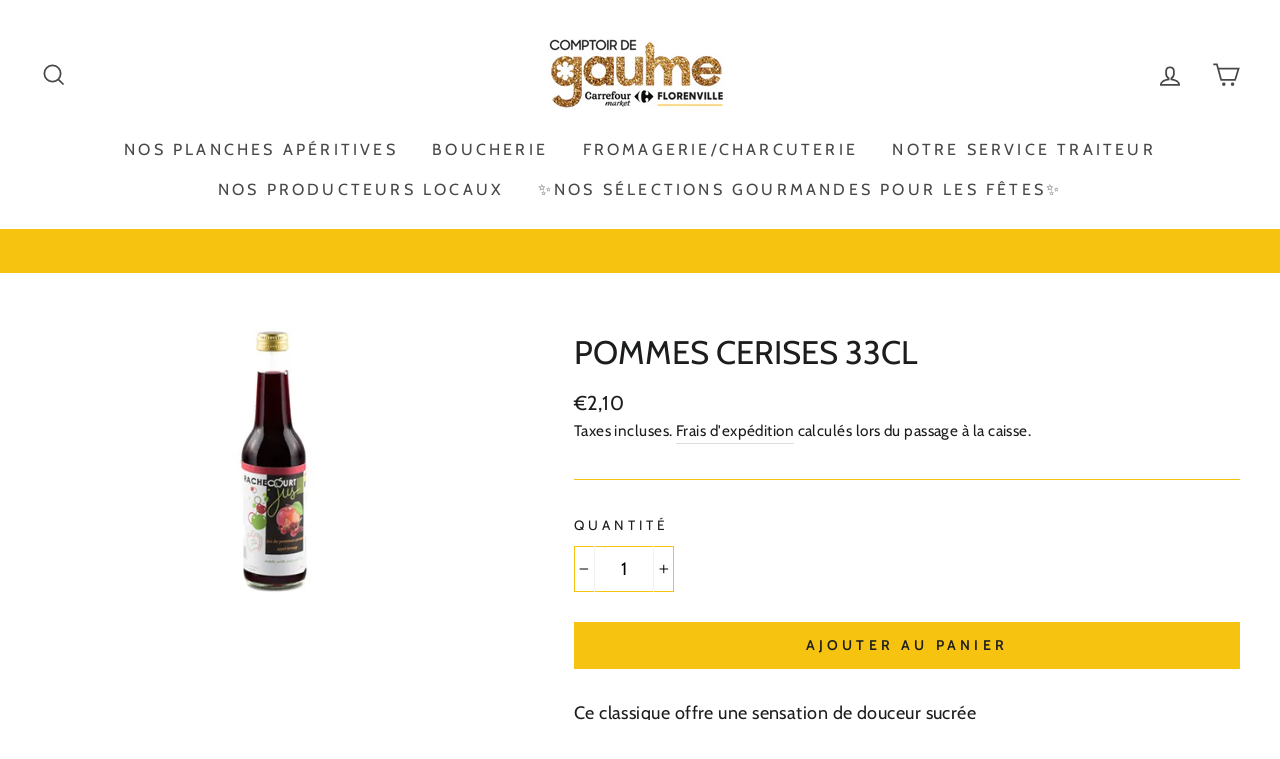

--- FILE ---
content_type: text/html; charset=utf-8
request_url: https://www.comptoirdegaume.be/products/pommes-cerises-33cl
body_size: 41683
content:
<!doctype html>
<html class="no-js" lang="fr">
<head>
  <link rel="stylesheet" href="https://obscure-escarpment-2240.herokuapp.com/stylesheets/bcpo-front.css">
  <script>var bcpo_product={"id":8633458065744,"title":"Pommes cerises 33cl","handle":"pommes-cerises-33cl","description":"\u003cspan data-mce-fragment=\"1\"\u003eCe classique offre une sensation de douceur sucrée\u003c\/span\u003e","published_at":"2023-09-04T16:24:09+02:00","created_at":"2023-09-04T16:24:09+02:00","vendor":"COMPTOIR DE GAUME","type":"","tags":[],"price":210,"price_min":210,"price_max":210,"available":true,"price_varies":false,"compare_at_price":null,"compare_at_price_min":0,"compare_at_price_max":0,"compare_at_price_varies":false,"variants":[{"id":47159653761360,"title":"Default Title","option1":"Default Title","option2":null,"option3":null,"sku":"","requires_shipping":true,"taxable":true,"featured_image":null,"available":true,"name":"Pommes cerises 33cl","public_title":null,"options":["Default Title"],"price":210,"weight":0,"compare_at_price":null,"inventory_management":null,"barcode":"","requires_selling_plan":false,"selling_plan_allocations":[]}],"images":["\/\/www.comptoirdegaume.be\/cdn\/shop\/files\/Rachecourt_Jus_Pommes_Cerises_Petit.webp?v=1693837452"],"featured_image":"\/\/www.comptoirdegaume.be\/cdn\/shop\/files\/Rachecourt_Jus_Pommes_Cerises_Petit.webp?v=1693837452","options":["Title"],"media":[{"alt":null,"id":44590664745296,"position":1,"preview_image":{"aspect_ratio":1.757,"height":305,"width":536,"src":"\/\/www.comptoirdegaume.be\/cdn\/shop\/files\/Rachecourt_Jus_Pommes_Cerises_Petit.webp?v=1693837452"},"aspect_ratio":1.757,"height":305,"media_type":"image","src":"\/\/www.comptoirdegaume.be\/cdn\/shop\/files\/Rachecourt_Jus_Pommes_Cerises_Petit.webp?v=1693837452","width":536}],"requires_selling_plan":false,"selling_plan_groups":[],"content":"\u003cspan data-mce-fragment=\"1\"\u003eCe classique offre une sensation de douceur sucrée\u003c\/span\u003e"};  var inventory_quantity = [];inventory_quantity.push(0);if(bcpo_product) { for (var i = 0; i < bcpo_product.variants.length; i += 1) { bcpo_product.variants[i].inventory_quantity = inventory_quantity[i]; }}window.bcpo = window.bcpo || {}; bcpo.cart = {"note":null,"attributes":{},"original_total_price":0,"total_price":0,"total_discount":0,"total_weight":0.0,"item_count":0,"items":[],"requires_shipping":false,"currency":"EUR","items_subtotal_price":0,"cart_level_discount_applications":[],"checkout_charge_amount":0}; bcpo.ogFormData = FormData;</script>

    
  <meta charset="utf-8">
  <meta http-equiv="X-UA-Compatible" content="IE=edge,chrome=1">
  <meta name="viewport" content="width=device-width,initial-scale=1">
  <meta name="theme-color" content="#f5c310">
  <link rel="canonical" href="https://www.comptoirdegaume.be/products/pommes-cerises-33cl">
  <meta name="format-detection" content="telephone=no"><link rel="shortcut icon" href="//www.comptoirdegaume.be/cdn/shop/files/Logo_Comptoir_de_Gaume_seul_32x32.jpg?v=1614294805" type="image/png" />
 <!-- SEO Manager 6.2.0 -->
<meta name='seomanager' content='6.2' />
<title>Pommes cerises 33cl</title>
<meta name='description' content='Ce classique offre une sensation de douceur sucrée' /> 
<meta name="robots" content="index"> 
<meta name="robots" content="follow">
<script type="application/ld+json">
 {
 "@context": "https://schema.org",
 "@id": "https:\/\/www.comptoirdegaume.be\/products\/pommes-cerises-33cl",
 "@type": "Product","sku": 47159653761360,"mpn": 47159653761360,"brand": {
 "@type": "Brand",
 "name": "COMPTOIR DE GAUME"
 },
 "description": "Ce classique offre une sensation de douceur sucrée",
 "url": "https:\/\/www.comptoirdegaume.be\/products\/pommes-cerises-33cl",
 "name": "Pommes cerises 33cl","image": "https://www.comptoirdegaume.be/cdn/shop/files/Rachecourt_Jus_Pommes_Cerises_Petit.webp?v=1693837452","offers": [{
 "@type": "Offer","availability": "https://schema.org/InStock",
 "priceCurrency": "EUR",
 "price": "210",
 "priceValidUntil": "2027-01-22",
 "itemCondition": "https://schema.org/NewCondition",
 "url": "https:\/\/www.comptoirdegaume.be\/products\/pommes-cerises-33cl\/products\/pommes-cerises-33cl?variant=47159653761360",
 "image": "https://www.comptoirdegaume.be/cdn/shop/files/Rachecourt_Jus_Pommes_Cerises_Petit.webp?v=1693837452",
 "mpn": 47159653761360,"sku": "47159653761360",
"seller": {
 "@type": "Organization",
 "name": "COMPTOIR DE GAUME"
 }
 }]}
 </script>
<!-- end: SEO Manager 6.2.0 -->

  <meta property="og:site_name" content="COMPTOIR DE GAUME">
  <meta property="og:url" content="https://www.comptoirdegaume.be/products/pommes-cerises-33cl">
  <meta property="og:title" content="Pommes cerises 33cl">
  <meta property="og:type" content="product">
  <meta property="og:description" content="Ce classique offre une sensation de douceur sucrée"><meta property="og:image" content="http://www.comptoirdegaume.be/cdn/shop/files/Rachecourt_Jus_Pommes_Cerises_Petit_1200x1200.webp?v=1693837452">
  <meta property="og:image:secure_url" content="https://www.comptoirdegaume.be/cdn/shop/files/Rachecourt_Jus_Pommes_Cerises_Petit_1200x1200.webp?v=1693837452">
  <meta name="twitter:site" content="@">
  <meta name="twitter:card" content="summary_large_image">
  <meta name="twitter:title" content="Pommes cerises 33cl">
  <meta name="twitter:description" content="Ce classique offre une sensation de douceur sucrée">


  <style data-shopify>
  @font-face {
  font-family: Cabin;
  font-weight: 400;
  font-style: normal;
  src: url("//www.comptoirdegaume.be/cdn/fonts/cabin/cabin_n4.cefc6494a78f87584a6f312fea532919154f66fe.woff2") format("woff2"),
       url("//www.comptoirdegaume.be/cdn/fonts/cabin/cabin_n4.8c16611b00f59d27f4b27ce4328dfe514ce77517.woff") format("woff");
}

  @font-face {
  font-family: Cabin;
  font-weight: 400;
  font-style: normal;
  src: url("//www.comptoirdegaume.be/cdn/fonts/cabin/cabin_n4.cefc6494a78f87584a6f312fea532919154f66fe.woff2") format("woff2"),
       url("//www.comptoirdegaume.be/cdn/fonts/cabin/cabin_n4.8c16611b00f59d27f4b27ce4328dfe514ce77517.woff") format("woff");
}


  @font-face {
  font-family: Cabin;
  font-weight: 600;
  font-style: normal;
  src: url("//www.comptoirdegaume.be/cdn/fonts/cabin/cabin_n6.c6b1e64927bbec1c65aab7077888fb033480c4f7.woff2") format("woff2"),
       url("//www.comptoirdegaume.be/cdn/fonts/cabin/cabin_n6.6c2e65d54c893ad9f1390da3b810b8e6cf976a4f.woff") format("woff");
}

  @font-face {
  font-family: Cabin;
  font-weight: 400;
  font-style: italic;
  src: url("//www.comptoirdegaume.be/cdn/fonts/cabin/cabin_i4.d89c1b32b09ecbc46c12781fcf7b2085f17c0be9.woff2") format("woff2"),
       url("//www.comptoirdegaume.be/cdn/fonts/cabin/cabin_i4.0a521b11d0b69adfc41e22a263eec7c02aecfe99.woff") format("woff");
}

  @font-face {
  font-family: Cabin;
  font-weight: 600;
  font-style: italic;
  src: url("//www.comptoirdegaume.be/cdn/fonts/cabin/cabin_i6.f09e39e860dd73a664673caf87e5a0b93b584340.woff2") format("woff2"),
       url("//www.comptoirdegaume.be/cdn/fonts/cabin/cabin_i6.5b37bf1fce036a7ee54dbf8fb86341d9c8883ee1.woff") format("woff");
}

</style>

  <link href="//www.comptoirdegaume.be/cdn/shop/t/4/assets/theme.scss.css?v=40067350977070689581759260200" rel="stylesheet" type="text/css" media="all" />

  <style data-shopify>
    .collection-item__title {
      font-size: 17.6px;
    }

    @media screen and (min-width: 769px) {
      .collection-item__title {
        font-size: 22px;
      }
    }
  </style>

  <script>
    document.documentElement.className = document.documentElement.className.replace('no-js', 'js');

    window.theme = window.theme || {};
    theme.strings = {
      addToCart: "Ajouter au panier",
      soldOut: "Épuisé",
      unavailable: "Non disponible",
      stockLabel: "[count] en stock",
      willNotShipUntil: "Sera expédié après [date]",
      willBeInStockAfter: "Sera en stock à compter de [date]",
      waitingForStock: "Inventaire sur le chemin",
      savePrice: "Épargnez [saved_amount]",
      cartEmpty: "Votre panier est vide.",
      cartTermsConfirmation: "Vous devez accepter les termes et conditions de vente pour vérifier"
    };
    theme.settings = {
      dynamicVariantsEnable: true,
      dynamicVariantType: "button",
      cartType: "page",
      moneyFormat: "€{{amount_with_comma_separator}}",
      saveType: "percent",
      recentlyViewedEnabled: false,
      predictiveSearch: true,
      predictiveSearchType: "product,article,page",
      inventoryThreshold: 10,
      quickView: false,
      themeName: 'Impulse',
      themeVersion: "3.0.3"
    };
  </script>

  <script>window.performance && window.performance.mark && window.performance.mark('shopify.content_for_header.start');</script><meta id="shopify-digital-wallet" name="shopify-digital-wallet" content="/26558562358/digital_wallets/dialog">
<meta name="shopify-checkout-api-token" content="499bf7442c0420e407f26ae67fcba3fd">
<meta id="in-context-paypal-metadata" data-shop-id="26558562358" data-venmo-supported="false" data-environment="production" data-locale="fr_FR" data-paypal-v4="true" data-currency="EUR">
<link rel="alternate" type="application/json+oembed" href="https://www.comptoirdegaume.be/products/pommes-cerises-33cl.oembed">
<script async="async" src="/checkouts/internal/preloads.js?locale=fr-BE"></script>
<script id="shopify-features" type="application/json">{"accessToken":"499bf7442c0420e407f26ae67fcba3fd","betas":["rich-media-storefront-analytics"],"domain":"www.comptoirdegaume.be","predictiveSearch":true,"shopId":26558562358,"locale":"fr"}</script>
<script>var Shopify = Shopify || {};
Shopify.shop = "le-florentin.myshopify.com";
Shopify.locale = "fr";
Shopify.currency = {"active":"EUR","rate":"1.0"};
Shopify.country = "BE";
Shopify.theme = {"name":"Impulse - HC - 29 Jun '20","id":83006292022,"schema_name":"Impulse","schema_version":"3.0.3","theme_store_id":857,"role":"main"};
Shopify.theme.handle = "null";
Shopify.theme.style = {"id":null,"handle":null};
Shopify.cdnHost = "www.comptoirdegaume.be/cdn";
Shopify.routes = Shopify.routes || {};
Shopify.routes.root = "/";</script>
<script type="module">!function(o){(o.Shopify=o.Shopify||{}).modules=!0}(window);</script>
<script>!function(o){function n(){var o=[];function n(){o.push(Array.prototype.slice.apply(arguments))}return n.q=o,n}var t=o.Shopify=o.Shopify||{};t.loadFeatures=n(),t.autoloadFeatures=n()}(window);</script>
<script id="shop-js-analytics" type="application/json">{"pageType":"product"}</script>
<script defer="defer" async type="module" src="//www.comptoirdegaume.be/cdn/shopifycloud/shop-js/modules/v2/client.init-shop-cart-sync_BcDpqI9l.fr.esm.js"></script>
<script defer="defer" async type="module" src="//www.comptoirdegaume.be/cdn/shopifycloud/shop-js/modules/v2/chunk.common_a1Rf5Dlz.esm.js"></script>
<script defer="defer" async type="module" src="//www.comptoirdegaume.be/cdn/shopifycloud/shop-js/modules/v2/chunk.modal_Djra7sW9.esm.js"></script>
<script type="module">
  await import("//www.comptoirdegaume.be/cdn/shopifycloud/shop-js/modules/v2/client.init-shop-cart-sync_BcDpqI9l.fr.esm.js");
await import("//www.comptoirdegaume.be/cdn/shopifycloud/shop-js/modules/v2/chunk.common_a1Rf5Dlz.esm.js");
await import("//www.comptoirdegaume.be/cdn/shopifycloud/shop-js/modules/v2/chunk.modal_Djra7sW9.esm.js");

  window.Shopify.SignInWithShop?.initShopCartSync?.({"fedCMEnabled":true,"windoidEnabled":true});

</script>
<script>(function() {
  var isLoaded = false;
  function asyncLoad() {
    if (isLoaded) return;
    isLoaded = true;
    var urls = ["https:\/\/age-verification.hulkapps.com\/hulk_age_verifier.js?shop=le-florentin.myshopify.com","https:\/\/d23dclunsivw3h.cloudfront.net\/redirect-app.js?shop=le-florentin.myshopify.com","https:\/\/cdn.weglot.com\/weglot_script_tag.js?shop=le-florentin.myshopify.com","https:\/\/str.rise-ai.com\/?shop=le-florentin.myshopify.com","https:\/\/strn.rise-ai.com\/?shop=le-florentin.myshopify.com","https:\/\/files-shpf.mageworx.com\/productoptions\/source.js?mw_productoptions_t=1722334867\u0026shop=le-florentin.myshopify.com","\/\/cdn.shopify.com\/proxy\/9520eb1f74f6743f3f69282bcc946ac84cadc9a2375eaa75e44b786b954e6924\/s.pandect.es\/v2.2\/gdpr-cookie-consent.min.js?shop=le-florentin.myshopify.com\u0026sp-cache-control=cHVibGljLCBtYXgtYWdlPTkwMA"];
    for (var i = 0; i < urls.length; i++) {
      var s = document.createElement('script');
      s.type = 'text/javascript';
      s.async = true;
      s.src = urls[i];
      var x = document.getElementsByTagName('script')[0];
      x.parentNode.insertBefore(s, x);
    }
  };
  if(window.attachEvent) {
    window.attachEvent('onload', asyncLoad);
  } else {
    window.addEventListener('load', asyncLoad, false);
  }
})();</script>
<script id="__st">var __st={"a":26558562358,"offset":3600,"reqid":"2a92bb2c-d9cf-4f1b-aaa9-784500daabd5-1769061159","pageurl":"www.comptoirdegaume.be\/products\/pommes-cerises-33cl","u":"3d6228d684b0","p":"product","rtyp":"product","rid":8633458065744};</script>
<script>window.ShopifyPaypalV4VisibilityTracking = true;</script>
<script id="captcha-bootstrap">!function(){'use strict';const t='contact',e='account',n='new_comment',o=[[t,t],['blogs',n],['comments',n],[t,'customer']],c=[[e,'customer_login'],[e,'guest_login'],[e,'recover_customer_password'],[e,'create_customer']],r=t=>t.map((([t,e])=>`form[action*='/${t}']:not([data-nocaptcha='true']) input[name='form_type'][value='${e}']`)).join(','),a=t=>()=>t?[...document.querySelectorAll(t)].map((t=>t.form)):[];function s(){const t=[...o],e=r(t);return a(e)}const i='password',u='form_key',d=['recaptcha-v3-token','g-recaptcha-response','h-captcha-response',i],f=()=>{try{return window.sessionStorage}catch{return}},m='__shopify_v',_=t=>t.elements[u];function p(t,e,n=!1){try{const o=window.sessionStorage,c=JSON.parse(o.getItem(e)),{data:r}=function(t){const{data:e,action:n}=t;return t[m]||n?{data:e,action:n}:{data:t,action:n}}(c);for(const[e,n]of Object.entries(r))t.elements[e]&&(t.elements[e].value=n);n&&o.removeItem(e)}catch(o){console.error('form repopulation failed',{error:o})}}const l='form_type',E='cptcha';function T(t){t.dataset[E]=!0}const w=window,h=w.document,L='Shopify',v='ce_forms',y='captcha';let A=!1;((t,e)=>{const n=(g='f06e6c50-85a8-45c8-87d0-21a2b65856fe',I='https://cdn.shopify.com/shopifycloud/storefront-forms-hcaptcha/ce_storefront_forms_captcha_hcaptcha.v1.5.2.iife.js',D={infoText:'Protégé par hCaptcha',privacyText:'Confidentialité',termsText:'Conditions'},(t,e,n)=>{const o=w[L][v],c=o.bindForm;if(c)return c(t,g,e,D).then(n);var r;o.q.push([[t,g,e,D],n]),r=I,A||(h.body.append(Object.assign(h.createElement('script'),{id:'captcha-provider',async:!0,src:r})),A=!0)});var g,I,D;w[L]=w[L]||{},w[L][v]=w[L][v]||{},w[L][v].q=[],w[L][y]=w[L][y]||{},w[L][y].protect=function(t,e){n(t,void 0,e),T(t)},Object.freeze(w[L][y]),function(t,e,n,w,h,L){const[v,y,A,g]=function(t,e,n){const i=e?o:[],u=t?c:[],d=[...i,...u],f=r(d),m=r(i),_=r(d.filter((([t,e])=>n.includes(e))));return[a(f),a(m),a(_),s()]}(w,h,L),I=t=>{const e=t.target;return e instanceof HTMLFormElement?e:e&&e.form},D=t=>v().includes(t);t.addEventListener('submit',(t=>{const e=I(t);if(!e)return;const n=D(e)&&!e.dataset.hcaptchaBound&&!e.dataset.recaptchaBound,o=_(e),c=g().includes(e)&&(!o||!o.value);(n||c)&&t.preventDefault(),c&&!n&&(function(t){try{if(!f())return;!function(t){const e=f();if(!e)return;const n=_(t);if(!n)return;const o=n.value;o&&e.removeItem(o)}(t);const e=Array.from(Array(32),(()=>Math.random().toString(36)[2])).join('');!function(t,e){_(t)||t.append(Object.assign(document.createElement('input'),{type:'hidden',name:u})),t.elements[u].value=e}(t,e),function(t,e){const n=f();if(!n)return;const o=[...t.querySelectorAll(`input[type='${i}']`)].map((({name:t})=>t)),c=[...d,...o],r={};for(const[a,s]of new FormData(t).entries())c.includes(a)||(r[a]=s);n.setItem(e,JSON.stringify({[m]:1,action:t.action,data:r}))}(t,e)}catch(e){console.error('failed to persist form',e)}}(e),e.submit())}));const S=(t,e)=>{t&&!t.dataset[E]&&(n(t,e.some((e=>e===t))),T(t))};for(const o of['focusin','change'])t.addEventListener(o,(t=>{const e=I(t);D(e)&&S(e,y())}));const B=e.get('form_key'),M=e.get(l),P=B&&M;t.addEventListener('DOMContentLoaded',(()=>{const t=y();if(P)for(const e of t)e.elements[l].value===M&&p(e,B);[...new Set([...A(),...v().filter((t=>'true'===t.dataset.shopifyCaptcha))])].forEach((e=>S(e,t)))}))}(h,new URLSearchParams(w.location.search),n,t,e,['guest_login'])})(!0,!0)}();</script>
<script integrity="sha256-4kQ18oKyAcykRKYeNunJcIwy7WH5gtpwJnB7kiuLZ1E=" data-source-attribution="shopify.loadfeatures" defer="defer" src="//www.comptoirdegaume.be/cdn/shopifycloud/storefront/assets/storefront/load_feature-a0a9edcb.js" crossorigin="anonymous"></script>
<script data-source-attribution="shopify.dynamic_checkout.dynamic.init">var Shopify=Shopify||{};Shopify.PaymentButton=Shopify.PaymentButton||{isStorefrontPortableWallets:!0,init:function(){window.Shopify.PaymentButton.init=function(){};var t=document.createElement("script");t.src="https://www.comptoirdegaume.be/cdn/shopifycloud/portable-wallets/latest/portable-wallets.fr.js",t.type="module",document.head.appendChild(t)}};
</script>
<script data-source-attribution="shopify.dynamic_checkout.buyer_consent">
  function portableWalletsHideBuyerConsent(e){var t=document.getElementById("shopify-buyer-consent"),n=document.getElementById("shopify-subscription-policy-button");t&&n&&(t.classList.add("hidden"),t.setAttribute("aria-hidden","true"),n.removeEventListener("click",e))}function portableWalletsShowBuyerConsent(e){var t=document.getElementById("shopify-buyer-consent"),n=document.getElementById("shopify-subscription-policy-button");t&&n&&(t.classList.remove("hidden"),t.removeAttribute("aria-hidden"),n.addEventListener("click",e))}window.Shopify?.PaymentButton&&(window.Shopify.PaymentButton.hideBuyerConsent=portableWalletsHideBuyerConsent,window.Shopify.PaymentButton.showBuyerConsent=portableWalletsShowBuyerConsent);
</script>
<script data-source-attribution="shopify.dynamic_checkout.cart.bootstrap">document.addEventListener("DOMContentLoaded",(function(){function t(){return document.querySelector("shopify-accelerated-checkout-cart, shopify-accelerated-checkout")}if(t())Shopify.PaymentButton.init();else{new MutationObserver((function(e,n){t()&&(Shopify.PaymentButton.init(),n.disconnect())})).observe(document.body,{childList:!0,subtree:!0})}}));
</script>
<link id="shopify-accelerated-checkout-styles" rel="stylesheet" media="screen" href="https://www.comptoirdegaume.be/cdn/shopifycloud/portable-wallets/latest/accelerated-checkout-backwards-compat.css" crossorigin="anonymous">
<style id="shopify-accelerated-checkout-cart">
        #shopify-buyer-consent {
  margin-top: 1em;
  display: inline-block;
  width: 100%;
}

#shopify-buyer-consent.hidden {
  display: none;
}

#shopify-subscription-policy-button {
  background: none;
  border: none;
  padding: 0;
  text-decoration: underline;
  font-size: inherit;
  cursor: pointer;
}

#shopify-subscription-policy-button::before {
  box-shadow: none;
}

      </style>

<script>window.performance && window.performance.mark && window.performance.mark('shopify.content_for_header.end');</script>
<script src="https://code.jquery.com/jquery-2.2.4.min.js" integrity="sha256-BbhdlvQf/xTY9gja0Dq3HiwQF8LaCRTXxZKRutelT44=" crossorigin="anonymous"></script>
  <script src="//www.comptoirdegaume.be/cdn/shop/t/4/assets/vendor-scripts-v6.js" defer="defer"></script>

  

  <script src="//www.comptoirdegaume.be/cdn/shop/t/4/assets/theme.js?v=112718498460643917511593443397" defer="defer"></script><script>//var crSavePickupProperties = true;</script>
  <script src="//www.comptoirdegaume.be/cdn/shop/t/4/assets/storepickupcr.js?v=97432738389441748581599643870" defer="defer"></script>
<link rel="alternate" hreflang="fr" href="https://www.comptoirdegaume.be/products/pommes-cerises-33cl">
<link rel="alternate" hreflang="nl" href="https://www.comptoirdegaume.be/a/l/nl/products/pommes-cerises-33cl">
    

<!--Start Weglot Script-->
<script src="//cdn.weglot.com/weglot.min.js"></script>
<script id="has-script-tags">Weglot.initialize({ api_key:"wg_6df88e04ca8ffb350770daf23b01ac503" });</script>
<!--End Weglot Script-->

  
<!-- Start of Judge.me Core -->
<link rel="dns-prefetch" href="https://cdn.judge.me/">
<script data-cfasync='false' class='jdgm-settings-script'>window.jdgmSettings={"pagination":5,"disable_web_reviews":false,"badge_no_review_text":"Aucun avis","badge_n_reviews_text":"{{ n }} avis","hide_badge_preview_if_no_reviews":true,"badge_hide_text":false,"enforce_center_preview_badge":false,"widget_title":"Avis Clients","widget_open_form_text":"Écrire un avis","widget_close_form_text":"Annuler l'avis","widget_refresh_page_text":"Actualiser la page","widget_summary_text":"Basé sur {{ number_of_reviews }} avis","widget_no_review_text":"Soyez le premier à écrire un avis","widget_name_field_text":"Nom d'affichage","widget_verified_name_field_text":"Nom vérifié (public)","widget_name_placeholder_text":"Nom d'affichage","widget_required_field_error_text":"Ce champ est obligatoire.","widget_email_field_text":"Adresse email","widget_verified_email_field_text":"Email vérifié (privé, ne peut pas être modifié)","widget_email_placeholder_text":"Votre adresse email","widget_email_field_error_text":"Veuillez entrer une adresse email valide.","widget_rating_field_text":"Évaluation","widget_review_title_field_text":"Titre de l'avis","widget_review_title_placeholder_text":"Donnez un titre à votre avis","widget_review_body_field_text":"Contenu de l'avis","widget_review_body_placeholder_text":"Commencez à écrire ici...","widget_pictures_field_text":"Photo/Vidéo (facultatif)","widget_submit_review_text":"Soumettre l'avis","widget_submit_verified_review_text":"Soumettre un avis vérifié","widget_submit_success_msg_with_auto_publish":"Merci ! Veuillez actualiser la page dans quelques instants pour voir votre avis. Vous pouvez supprimer ou modifier votre avis en vous connectant à \u003ca href='https://judge.me/login' target='_blank' rel='nofollow noopener'\u003eJudge.me\u003c/a\u003e","widget_submit_success_msg_no_auto_publish":"Merci ! Votre avis sera publié dès qu'il sera approuvé par l'administrateur de la boutique. Vous pouvez supprimer ou modifier votre avis en vous connectant à \u003ca href='https://judge.me/login' target='_blank' rel='nofollow noopener'\u003eJudge.me\u003c/a\u003e","widget_show_default_reviews_out_of_total_text":"Affichage de {{ n_reviews_shown }} sur {{ n_reviews }} avis.","widget_show_all_link_text":"Tout afficher","widget_show_less_link_text":"Afficher moins","widget_author_said_text":"{{ reviewer_name }} a dit :","widget_days_text":"il y a {{ n }} jour/jours","widget_weeks_text":"il y a {{ n }} semaine/semaines","widget_months_text":"il y a {{ n }} mois","widget_years_text":"il y a {{ n }} an/ans","widget_yesterday_text":"Hier","widget_today_text":"Aujourd'hui","widget_replied_text":"\u003e\u003e {{ shop_name }} a répondu :","widget_read_more_text":"Lire plus","widget_reviewer_name_as_initial":"","widget_rating_filter_color":"","widget_rating_filter_see_all_text":"Voir tous les avis","widget_sorting_most_recent_text":"Plus récents","widget_sorting_highest_rating_text":"Meilleures notes","widget_sorting_lowest_rating_text":"Notes les plus basses","widget_sorting_with_pictures_text":"Uniquement les photos","widget_sorting_most_helpful_text":"Plus utiles","widget_open_question_form_text":"Poser une question","widget_reviews_subtab_text":"Avis","widget_questions_subtab_text":"Questions","widget_question_label_text":"Question","widget_answer_label_text":"Réponse","widget_question_placeholder_text":"Écrivez votre question ici","widget_submit_question_text":"Soumettre la question","widget_question_submit_success_text":"Merci pour votre question ! Nous vous notifierons dès qu'elle aura une réponse.","verified_badge_text":"Vérifié","verified_badge_bg_color":"","verified_badge_text_color":"","verified_badge_placement":"left-of-reviewer-name","widget_review_max_height":"","widget_hide_border":false,"widget_social_share":false,"widget_thumb":false,"widget_review_location_show":false,"widget_location_format":"country_iso_code","all_reviews_include_out_of_store_products":true,"all_reviews_out_of_store_text":"(hors boutique)","all_reviews_pagination":100,"all_reviews_product_name_prefix_text":"à propos de","enable_review_pictures":false,"enable_question_anwser":false,"widget_theme":"","review_date_format":"mm/dd/yyyy","default_sort_method":"most-recent","widget_product_reviews_subtab_text":"Avis Produits","widget_shop_reviews_subtab_text":"Avis Boutique","widget_other_products_reviews_text":"Avis pour d'autres produits","widget_store_reviews_subtab_text":"Avis de la boutique","widget_no_store_reviews_text":"Cette boutique n'a pas encore reçu d'avis","widget_web_restriction_product_reviews_text":"Ce produit n'a pas encore reçu d'avis","widget_no_items_text":"Aucun élément trouvé","widget_show_more_text":"Afficher plus","widget_write_a_store_review_text":"Écrire un avis sur la boutique","widget_other_languages_heading":"Avis dans d'autres langues","widget_translate_review_text":"Traduire l'avis en {{ language }}","widget_translating_review_text":"Traduction en cours...","widget_show_original_translation_text":"Afficher l'original ({{ language }})","widget_translate_review_failed_text":"Impossible de traduire cet avis.","widget_translate_review_retry_text":"Réessayer","widget_translate_review_try_again_later_text":"Réessayez plus tard","show_product_url_for_grouped_product":false,"widget_sorting_pictures_first_text":"Photos en premier","show_pictures_on_all_rev_page_mobile":false,"show_pictures_on_all_rev_page_desktop":false,"floating_tab_hide_mobile_install_preference":false,"floating_tab_button_name":"★ Avis","floating_tab_title":"Laissons nos clients parler pour nous","floating_tab_button_color":"","floating_tab_button_background_color":"","floating_tab_url":"","floating_tab_url_enabled":false,"floating_tab_tab_style":"text","all_reviews_text_badge_text":"Les clients nous notent {{ shop.metafields.judgeme.all_reviews_rating | round: 1 }}/5 basé sur {{ shop.metafields.judgeme.all_reviews_count }} avis.","all_reviews_text_badge_text_branded_style":"{{ shop.metafields.judgeme.all_reviews_rating | round: 1 }} sur 5 étoiles basé sur {{ shop.metafields.judgeme.all_reviews_count }} avis","is_all_reviews_text_badge_a_link":false,"show_stars_for_all_reviews_text_badge":false,"all_reviews_text_badge_url":"","all_reviews_text_style":"text","all_reviews_text_color_style":"judgeme_brand_color","all_reviews_text_color":"#108474","all_reviews_text_show_jm_brand":true,"featured_carousel_show_header":true,"featured_carousel_title":"Laissons nos clients parler pour nous","testimonials_carousel_title":"Les clients nous disent","videos_carousel_title":"Histoire de clients réels","cards_carousel_title":"Les clients nous disent","featured_carousel_count_text":"sur {{ n }} avis","featured_carousel_add_link_to_all_reviews_page":false,"featured_carousel_url":"","featured_carousel_show_images":true,"featured_carousel_autoslide_interval":5,"featured_carousel_arrows_on_the_sides":false,"featured_carousel_height":250,"featured_carousel_width":80,"featured_carousel_image_size":0,"featured_carousel_image_height":250,"featured_carousel_arrow_color":"#eeeeee","verified_count_badge_style":"vintage","verified_count_badge_orientation":"horizontal","verified_count_badge_color_style":"judgeme_brand_color","verified_count_badge_color":"#108474","is_verified_count_badge_a_link":false,"verified_count_badge_url":"","verified_count_badge_show_jm_brand":true,"widget_rating_preset_default":5,"widget_first_sub_tab":"product-reviews","widget_show_histogram":true,"widget_histogram_use_custom_color":false,"widget_pagination_use_custom_color":false,"widget_star_use_custom_color":false,"widget_verified_badge_use_custom_color":false,"widget_write_review_use_custom_color":false,"picture_reminder_submit_button":"Upload Pictures","enable_review_videos":false,"mute_video_by_default":false,"widget_sorting_videos_first_text":"Vidéos en premier","widget_review_pending_text":"En attente","featured_carousel_items_for_large_screen":3,"social_share_options_order":"Facebook,Twitter","remove_microdata_snippet":false,"disable_json_ld":false,"enable_json_ld_products":false,"preview_badge_show_question_text":false,"preview_badge_no_question_text":"Aucune question","preview_badge_n_question_text":"{{ number_of_questions }} question/questions","qa_badge_show_icon":false,"qa_badge_position":"same-row","remove_judgeme_branding":false,"widget_add_search_bar":false,"widget_search_bar_placeholder":"Recherche","widget_sorting_verified_only_text":"Vérifiés uniquement","featured_carousel_theme":"default","featured_carousel_show_rating":true,"featured_carousel_show_title":true,"featured_carousel_show_body":true,"featured_carousel_show_date":false,"featured_carousel_show_reviewer":true,"featured_carousel_show_product":false,"featured_carousel_header_background_color":"#108474","featured_carousel_header_text_color":"#ffffff","featured_carousel_name_product_separator":"reviewed","featured_carousel_full_star_background":"#108474","featured_carousel_empty_star_background":"#dadada","featured_carousel_vertical_theme_background":"#f9fafb","featured_carousel_verified_badge_enable":false,"featured_carousel_verified_badge_color":"#108474","featured_carousel_border_style":"round","featured_carousel_review_line_length_limit":3,"featured_carousel_more_reviews_button_text":"Lire plus d'avis","featured_carousel_view_product_button_text":"Voir le produit","all_reviews_page_load_reviews_on":"scroll","all_reviews_page_load_more_text":"Charger plus d'avis","disable_fb_tab_reviews":false,"enable_ajax_cdn_cache":false,"widget_public_name_text":"affiché publiquement comme","default_reviewer_name":"John Smith","default_reviewer_name_has_non_latin":true,"widget_reviewer_anonymous":"Anonyme","medals_widget_title":"Médailles d'avis Judge.me","medals_widget_background_color":"#f9fafb","medals_widget_position":"footer_all_pages","medals_widget_border_color":"#f9fafb","medals_widget_verified_text_position":"left","medals_widget_use_monochromatic_version":false,"medals_widget_elements_color":"#108474","show_reviewer_avatar":true,"widget_invalid_yt_video_url_error_text":"Pas une URL de vidéo YouTube","widget_max_length_field_error_text":"Veuillez ne pas dépasser {0} caractères.","widget_show_country_flag":false,"widget_show_collected_via_shop_app":true,"widget_verified_by_shop_badge_style":"light","widget_verified_by_shop_text":"Vérifié par la boutique","widget_show_photo_gallery":false,"widget_load_with_code_splitting":true,"widget_ugc_install_preference":false,"widget_ugc_title":"Fait par nous, partagé par vous","widget_ugc_subtitle":"Taguez-nous pour voir votre photo mise en avant sur notre page","widget_ugc_arrows_color":"#ffffff","widget_ugc_primary_button_text":"Acheter maintenant","widget_ugc_primary_button_background_color":"#108474","widget_ugc_primary_button_text_color":"#ffffff","widget_ugc_primary_button_border_width":"0","widget_ugc_primary_button_border_style":"none","widget_ugc_primary_button_border_color":"#108474","widget_ugc_primary_button_border_radius":"25","widget_ugc_secondary_button_text":"Charger plus","widget_ugc_secondary_button_background_color":"#ffffff","widget_ugc_secondary_button_text_color":"#108474","widget_ugc_secondary_button_border_width":"2","widget_ugc_secondary_button_border_style":"solid","widget_ugc_secondary_button_border_color":"#108474","widget_ugc_secondary_button_border_radius":"25","widget_ugc_reviews_button_text":"Voir les avis","widget_ugc_reviews_button_background_color":"#ffffff","widget_ugc_reviews_button_text_color":"#108474","widget_ugc_reviews_button_border_width":"2","widget_ugc_reviews_button_border_style":"solid","widget_ugc_reviews_button_border_color":"#108474","widget_ugc_reviews_button_border_radius":"25","widget_ugc_reviews_button_link_to":"judgeme-reviews-page","widget_ugc_show_post_date":true,"widget_ugc_max_width":"800","widget_rating_metafield_value_type":true,"widget_primary_color":"#108474","widget_enable_secondary_color":false,"widget_secondary_color":"#edf5f5","widget_summary_average_rating_text":"{{ average_rating }} sur 5","widget_media_grid_title":"Photos \u0026 vidéos clients","widget_media_grid_see_more_text":"Voir plus","widget_round_style":false,"widget_show_product_medals":true,"widget_verified_by_judgeme_text":"Vérifié par Judge.me","widget_show_store_medals":true,"widget_verified_by_judgeme_text_in_store_medals":"Vérifié par Judge.me","widget_media_field_exceed_quantity_message":"Désolé, nous ne pouvons accepter que {{ max_media }} pour un avis.","widget_media_field_exceed_limit_message":"{{ file_name }} est trop volumineux, veuillez sélectionner un {{ media_type }} de moins de {{ size_limit }}MB.","widget_review_submitted_text":"Avis soumis !","widget_question_submitted_text":"Question soumise !","widget_close_form_text_question":"Annuler","widget_write_your_answer_here_text":"Écrivez votre réponse ici","widget_enabled_branded_link":true,"widget_show_collected_by_judgeme":false,"widget_reviewer_name_color":"","widget_write_review_text_color":"","widget_write_review_bg_color":"","widget_collected_by_judgeme_text":"collecté par Judge.me","widget_pagination_type":"standard","widget_load_more_text":"Charger plus","widget_load_more_color":"#108474","widget_full_review_text":"Avis complet","widget_read_more_reviews_text":"Lire plus d'avis","widget_read_questions_text":"Lire les questions","widget_questions_and_answers_text":"Questions \u0026 Réponses","widget_verified_by_text":"Vérifié par","widget_verified_text":"Vérifié","widget_number_of_reviews_text":"{{ number_of_reviews }} avis","widget_back_button_text":"Retour","widget_next_button_text":"Suivant","widget_custom_forms_filter_button":"Filtres","custom_forms_style":"vertical","widget_show_review_information":false,"how_reviews_are_collected":"Comment les avis sont-ils collectés ?","widget_show_review_keywords":false,"widget_gdpr_statement":"Comment nous utilisons vos données : Nous vous contacterons uniquement à propos de l'avis que vous avez laissé, et seulement si nécessaire. En soumettant votre avis, vous acceptez les \u003ca href='https://judge.me/terms' target='_blank' rel='nofollow noopener'\u003econditions\u003c/a\u003e, la \u003ca href='https://judge.me/privacy' target='_blank' rel='nofollow noopener'\u003epolitique de confidentialité\u003c/a\u003e et les \u003ca href='https://judge.me/content-policy' target='_blank' rel='nofollow noopener'\u003epolitiques de contenu\u003c/a\u003e de Judge.me.","widget_multilingual_sorting_enabled":false,"widget_translate_review_content_enabled":false,"widget_translate_review_content_method":"manual","popup_widget_review_selection":"automatically_with_pictures","popup_widget_round_border_style":true,"popup_widget_show_title":true,"popup_widget_show_body":true,"popup_widget_show_reviewer":false,"popup_widget_show_product":true,"popup_widget_show_pictures":true,"popup_widget_use_review_picture":true,"popup_widget_show_on_home_page":true,"popup_widget_show_on_product_page":true,"popup_widget_show_on_collection_page":true,"popup_widget_show_on_cart_page":true,"popup_widget_position":"bottom_left","popup_widget_first_review_delay":5,"popup_widget_duration":5,"popup_widget_interval":5,"popup_widget_review_count":5,"popup_widget_hide_on_mobile":true,"review_snippet_widget_round_border_style":true,"review_snippet_widget_card_color":"#FFFFFF","review_snippet_widget_slider_arrows_background_color":"#FFFFFF","review_snippet_widget_slider_arrows_color":"#000000","review_snippet_widget_star_color":"#108474","show_product_variant":false,"all_reviews_product_variant_label_text":"Variante : ","widget_show_verified_branding":false,"widget_ai_summary_title":"Les clients disent","widget_ai_summary_disclaimer":"Résumé des avis généré par IA basé sur les avis clients récents","widget_show_ai_summary":false,"widget_show_ai_summary_bg":false,"widget_show_review_title_input":true,"redirect_reviewers_invited_via_email":"review_widget","request_store_review_after_product_review":false,"request_review_other_products_in_order":false,"review_form_color_scheme":"default","review_form_corner_style":"square","review_form_star_color":{},"review_form_text_color":"#333333","review_form_background_color":"#ffffff","review_form_field_background_color":"#fafafa","review_form_button_color":{},"review_form_button_text_color":"#ffffff","review_form_modal_overlay_color":"#000000","review_content_screen_title_text":"Comment évalueriez-vous ce produit ?","review_content_introduction_text":"Nous serions ravis que vous partagiez un peu votre expérience.","store_review_form_title_text":"Comment évalueriez-vous cette boutique ?","store_review_form_introduction_text":"Nous serions ravis que vous partagiez un peu votre expérience.","show_review_guidance_text":true,"one_star_review_guidance_text":"Mauvais","five_star_review_guidance_text":"Excellent","customer_information_screen_title_text":"À propos de vous","customer_information_introduction_text":"Veuillez nous en dire plus sur vous.","custom_questions_screen_title_text":"Votre expérience en détail","custom_questions_introduction_text":"Voici quelques questions pour nous aider à mieux comprendre votre expérience.","review_submitted_screen_title_text":"Merci pour votre avis !","review_submitted_screen_thank_you_text":"Nous le traitons et il apparaîtra bientôt dans la boutique.","review_submitted_screen_email_verification_text":"Veuillez confirmer votre email en cliquant sur le lien que nous venons de vous envoyer. Cela nous aide à maintenir des avis authentiques.","review_submitted_request_store_review_text":"Aimeriez-vous partager votre expérience d'achat avec nous ?","review_submitted_review_other_products_text":"Aimeriez-vous évaluer ces produits ?","store_review_screen_title_text":"Voulez-vous partager votre expérience de shopping avec nous ?","store_review_introduction_text":"Nous apprécions votre retour d'expérience et nous l'utilisons pour nous améliorer. Veuillez partager vos pensées ou suggestions.","reviewer_media_screen_title_picture_text":"Partager une photo","reviewer_media_introduction_picture_text":"Téléchargez une photo pour étayer votre avis.","reviewer_media_screen_title_video_text":"Partager une vidéo","reviewer_media_introduction_video_text":"Téléchargez une vidéo pour étayer votre avis.","reviewer_media_screen_title_picture_or_video_text":"Partager une photo ou une vidéo","reviewer_media_introduction_picture_or_video_text":"Téléchargez une photo ou une vidéo pour étayer votre avis.","reviewer_media_youtube_url_text":"Collez votre URL Youtube ici","advanced_settings_next_step_button_text":"Suivant","advanced_settings_close_review_button_text":"Fermer","modal_write_review_flow":false,"write_review_flow_required_text":"Obligatoire","write_review_flow_privacy_message_text":"Nous respectons votre vie privée.","write_review_flow_anonymous_text":"Avis anonyme","write_review_flow_visibility_text":"Ne sera pas visible pour les autres clients.","write_review_flow_multiple_selection_help_text":"Sélectionnez autant que vous le souhaitez","write_review_flow_single_selection_help_text":"Sélectionnez une option","write_review_flow_required_field_error_text":"Ce champ est obligatoire","write_review_flow_invalid_email_error_text":"Veuillez saisir une adresse email valide","write_review_flow_max_length_error_text":"Max. {{ max_length }} caractères.","write_review_flow_media_upload_text":"\u003cb\u003eCliquez pour télécharger\u003c/b\u003e ou glissez-déposez","write_review_flow_gdpr_statement":"Nous vous contacterons uniquement au sujet de votre avis si nécessaire. En soumettant votre avis, vous acceptez nos \u003ca href='https://judge.me/terms' target='_blank' rel='nofollow noopener'\u003econditions d'utilisation\u003c/a\u003e et notre \u003ca href='https://judge.me/privacy' target='_blank' rel='nofollow noopener'\u003epolitique de confidentialité\u003c/a\u003e.","rating_only_reviews_enabled":false,"show_negative_reviews_help_screen":false,"new_review_flow_help_screen_rating_threshold":3,"negative_review_resolution_screen_title_text":"Dites-nous plus","negative_review_resolution_text":"Votre expérience est importante pour nous. S'il y a eu des problèmes avec votre achat, nous sommes là pour vous aider. N'hésitez pas à nous contacter, nous aimerions avoir l'opportunité de corriger les choses.","negative_review_resolution_button_text":"Contactez-nous","negative_review_resolution_proceed_with_review_text":"Laisser un avis","negative_review_resolution_subject":"Problème avec l'achat de {{ shop_name }}.{{ order_name }}","preview_badge_collection_page_install_status":false,"widget_review_custom_css":"","preview_badge_custom_css":"","preview_badge_stars_count":"5-stars","featured_carousel_custom_css":"","floating_tab_custom_css":"","all_reviews_widget_custom_css":"","medals_widget_custom_css":"","verified_badge_custom_css":"","all_reviews_text_custom_css":"","transparency_badges_collected_via_store_invite":false,"transparency_badges_from_another_provider":false,"transparency_badges_collected_from_store_visitor":false,"transparency_badges_collected_by_verified_review_provider":false,"transparency_badges_earned_reward":false,"transparency_badges_collected_via_store_invite_text":"Avis collecté via l'invitation du magasin","transparency_badges_from_another_provider_text":"Avis collecté d'un autre fournisseur","transparency_badges_collected_from_store_visitor_text":"Avis collecté d'un visiteur du magasin","transparency_badges_written_in_google_text":"Avis écrit sur Google","transparency_badges_written_in_etsy_text":"Avis écrit sur Etsy","transparency_badges_written_in_shop_app_text":"Avis écrit sur Shop App","transparency_badges_earned_reward_text":"Avis a gagné une récompense pour une commande future","product_review_widget_per_page":10,"widget_store_review_label_text":"Avis de la boutique","checkout_comment_extension_title_on_product_page":"Customer Comments","checkout_comment_extension_num_latest_comment_show":5,"checkout_comment_extension_format":"name_and_timestamp","checkout_comment_customer_name":"last_initial","checkout_comment_comment_notification":true,"preview_badge_collection_page_install_preference":true,"preview_badge_home_page_install_preference":false,"preview_badge_product_page_install_preference":true,"review_widget_install_preference":"","review_carousel_install_preference":false,"floating_reviews_tab_install_preference":"none","verified_reviews_count_badge_install_preference":false,"all_reviews_text_install_preference":false,"review_widget_best_location":true,"judgeme_medals_install_preference":false,"review_widget_revamp_enabled":false,"review_widget_qna_enabled":false,"review_widget_header_theme":"minimal","review_widget_widget_title_enabled":true,"review_widget_header_text_size":"medium","review_widget_header_text_weight":"regular","review_widget_average_rating_style":"compact","review_widget_bar_chart_enabled":true,"review_widget_bar_chart_type":"numbers","review_widget_bar_chart_style":"standard","review_widget_expanded_media_gallery_enabled":false,"review_widget_reviews_section_theme":"standard","review_widget_image_style":"thumbnails","review_widget_review_image_ratio":"square","review_widget_stars_size":"medium","review_widget_verified_badge":"standard_text","review_widget_review_title_text_size":"medium","review_widget_review_text_size":"medium","review_widget_review_text_length":"medium","review_widget_number_of_columns_desktop":3,"review_widget_carousel_transition_speed":5,"review_widget_custom_questions_answers_display":"always","review_widget_button_text_color":"#FFFFFF","review_widget_text_color":"#000000","review_widget_lighter_text_color":"#7B7B7B","review_widget_corner_styling":"soft","review_widget_review_word_singular":"avis","review_widget_review_word_plural":"avis","review_widget_voting_label":"Utile?","review_widget_shop_reply_label":"Réponse de {{ shop_name }} :","review_widget_filters_title":"Filtres","qna_widget_question_word_singular":"Question","qna_widget_question_word_plural":"Questions","qna_widget_answer_reply_label":"Réponse de {{ answerer_name }} :","qna_content_screen_title_text":"Poser une question sur ce produit","qna_widget_question_required_field_error_text":"Veuillez entrer votre question.","qna_widget_flow_gdpr_statement":"Nous vous contacterons uniquement au sujet de votre question si nécessaire. En soumettant votre question, vous acceptez nos \u003ca href='https://judge.me/terms' target='_blank' rel='nofollow noopener'\u003econditions d'utilisation\u003c/a\u003e et notre \u003ca href='https://judge.me/privacy' target='_blank' rel='nofollow noopener'\u003epolitique de confidentialité\u003c/a\u003e.","qna_widget_question_submitted_text":"Merci pour votre question !","qna_widget_close_form_text_question":"Fermer","qna_widget_question_submit_success_text":"Nous vous enverrons un email lorsque nous répondrons à votre question.","all_reviews_widget_v2025_enabled":false,"all_reviews_widget_v2025_header_theme":"default","all_reviews_widget_v2025_widget_title_enabled":true,"all_reviews_widget_v2025_header_text_size":"medium","all_reviews_widget_v2025_header_text_weight":"regular","all_reviews_widget_v2025_average_rating_style":"compact","all_reviews_widget_v2025_bar_chart_enabled":true,"all_reviews_widget_v2025_bar_chart_type":"numbers","all_reviews_widget_v2025_bar_chart_style":"standard","all_reviews_widget_v2025_expanded_media_gallery_enabled":false,"all_reviews_widget_v2025_show_store_medals":true,"all_reviews_widget_v2025_show_photo_gallery":true,"all_reviews_widget_v2025_show_review_keywords":false,"all_reviews_widget_v2025_show_ai_summary":false,"all_reviews_widget_v2025_show_ai_summary_bg":false,"all_reviews_widget_v2025_add_search_bar":false,"all_reviews_widget_v2025_default_sort_method":"most-recent","all_reviews_widget_v2025_reviews_per_page":10,"all_reviews_widget_v2025_reviews_section_theme":"default","all_reviews_widget_v2025_image_style":"thumbnails","all_reviews_widget_v2025_review_image_ratio":"square","all_reviews_widget_v2025_stars_size":"medium","all_reviews_widget_v2025_verified_badge":"bold_badge","all_reviews_widget_v2025_review_title_text_size":"medium","all_reviews_widget_v2025_review_text_size":"medium","all_reviews_widget_v2025_review_text_length":"medium","all_reviews_widget_v2025_number_of_columns_desktop":3,"all_reviews_widget_v2025_carousel_transition_speed":5,"all_reviews_widget_v2025_custom_questions_answers_display":"always","all_reviews_widget_v2025_show_product_variant":false,"all_reviews_widget_v2025_show_reviewer_avatar":true,"all_reviews_widget_v2025_reviewer_name_as_initial":"","all_reviews_widget_v2025_review_location_show":false,"all_reviews_widget_v2025_location_format":"","all_reviews_widget_v2025_show_country_flag":false,"all_reviews_widget_v2025_verified_by_shop_badge_style":"light","all_reviews_widget_v2025_social_share":false,"all_reviews_widget_v2025_social_share_options_order":"Facebook,Twitter,LinkedIn,Pinterest","all_reviews_widget_v2025_pagination_type":"standard","all_reviews_widget_v2025_button_text_color":"#FFFFFF","all_reviews_widget_v2025_text_color":"#000000","all_reviews_widget_v2025_lighter_text_color":"#7B7B7B","all_reviews_widget_v2025_corner_styling":"soft","all_reviews_widget_v2025_title":"Avis clients","all_reviews_widget_v2025_ai_summary_title":"Les clients disent à propos de cette boutique","all_reviews_widget_v2025_no_review_text":"Soyez le premier à écrire un avis","platform":"shopify","branding_url":"https://app.judge.me/reviews/stores/www.comptoirdegaume.be","branding_text":"Propulsé par Judge.me","locale":"en","reply_name":"COMPTOIR DE GAUME","widget_version":"2.1","footer":true,"autopublish":true,"review_dates":true,"enable_custom_form":false,"shop_use_review_site":true,"shop_locale":"fr","enable_multi_locales_translations":false,"show_review_title_input":true,"review_verification_email_status":"always","can_be_branded":true,"reply_name_text":"COMPTOIR DE GAUME"};</script> <style class='jdgm-settings-style'>﻿.jdgm-xx{left:0}.jdgm-prev-badge[data-average-rating='0.00']{display:none !important}.jdgm-author-all-initials{display:none !important}.jdgm-author-last-initial{display:none !important}.jdgm-rev-widg__title{visibility:hidden}.jdgm-rev-widg__summary-text{visibility:hidden}.jdgm-prev-badge__text{visibility:hidden}.jdgm-rev__replier:before{content:'COMPTOIR DE GAUME'}.jdgm-rev__prod-link-prefix:before{content:'à propos de'}.jdgm-rev__variant-label:before{content:'Variante : '}.jdgm-rev__out-of-store-text:before{content:'(hors boutique)'}@media only screen and (min-width: 768px){.jdgm-rev__pics .jdgm-rev_all-rev-page-picture-separator,.jdgm-rev__pics .jdgm-rev__product-picture{display:none}}@media only screen and (max-width: 768px){.jdgm-rev__pics .jdgm-rev_all-rev-page-picture-separator,.jdgm-rev__pics .jdgm-rev__product-picture{display:none}}.jdgm-preview-badge[data-template="index"]{display:none !important}.jdgm-verified-count-badget[data-from-snippet="true"]{display:none !important}.jdgm-carousel-wrapper[data-from-snippet="true"]{display:none !important}.jdgm-all-reviews-text[data-from-snippet="true"]{display:none !important}.jdgm-medals-section[data-from-snippet="true"]{display:none !important}.jdgm-ugc-media-wrapper[data-from-snippet="true"]{display:none !important}.jdgm-rev__transparency-badge[data-badge-type="review_collected_via_store_invitation"]{display:none !important}.jdgm-rev__transparency-badge[data-badge-type="review_collected_from_another_provider"]{display:none !important}.jdgm-rev__transparency-badge[data-badge-type="review_collected_from_store_visitor"]{display:none !important}.jdgm-rev__transparency-badge[data-badge-type="review_written_in_etsy"]{display:none !important}.jdgm-rev__transparency-badge[data-badge-type="review_written_in_google_business"]{display:none !important}.jdgm-rev__transparency-badge[data-badge-type="review_written_in_shop_app"]{display:none !important}.jdgm-rev__transparency-badge[data-badge-type="review_earned_for_future_purchase"]{display:none !important}
</style> <style class='jdgm-settings-style'></style>

  
  
  
  <style class='jdgm-miracle-styles'>
  @-webkit-keyframes jdgm-spin{0%{-webkit-transform:rotate(0deg);-ms-transform:rotate(0deg);transform:rotate(0deg)}100%{-webkit-transform:rotate(359deg);-ms-transform:rotate(359deg);transform:rotate(359deg)}}@keyframes jdgm-spin{0%{-webkit-transform:rotate(0deg);-ms-transform:rotate(0deg);transform:rotate(0deg)}100%{-webkit-transform:rotate(359deg);-ms-transform:rotate(359deg);transform:rotate(359deg)}}@font-face{font-family:'JudgemeStar';src:url("[data-uri]") format("woff");font-weight:normal;font-style:normal}.jdgm-star{font-family:'JudgemeStar';display:inline !important;text-decoration:none !important;padding:0 4px 0 0 !important;margin:0 !important;font-weight:bold;opacity:1;-webkit-font-smoothing:antialiased;-moz-osx-font-smoothing:grayscale}.jdgm-star:hover{opacity:1}.jdgm-star:last-of-type{padding:0 !important}.jdgm-star.jdgm--on:before{content:"\e000"}.jdgm-star.jdgm--off:before{content:"\e001"}.jdgm-star.jdgm--half:before{content:"\e002"}.jdgm-widget *{margin:0;line-height:1.4;-webkit-box-sizing:border-box;-moz-box-sizing:border-box;box-sizing:border-box;-webkit-overflow-scrolling:touch}.jdgm-hidden{display:none !important;visibility:hidden !important}.jdgm-temp-hidden{display:none}.jdgm-spinner{width:40px;height:40px;margin:auto;border-radius:50%;border-top:2px solid #eee;border-right:2px solid #eee;border-bottom:2px solid #eee;border-left:2px solid #ccc;-webkit-animation:jdgm-spin 0.8s infinite linear;animation:jdgm-spin 0.8s infinite linear}.jdgm-prev-badge{display:block !important}

</style>


  
  
   


<script data-cfasync='false' class='jdgm-script'>
!function(e){window.jdgm=window.jdgm||{},jdgm.CDN_HOST="https://cdn.judge.me/",
jdgm.docReady=function(d){(e.attachEvent?"complete"===e.readyState:"loading"!==e.readyState)?
setTimeout(d,0):e.addEventListener("DOMContentLoaded",d)},jdgm.loadCSS=function(d,t,o,s){
!o&&jdgm.loadCSS.requestedUrls.indexOf(d)>=0||(jdgm.loadCSS.requestedUrls.push(d),
(s=e.createElement("link")).rel="stylesheet",s.class="jdgm-stylesheet",s.media="nope!",
s.href=d,s.onload=function(){this.media="all",t&&setTimeout(t)},e.body.appendChild(s))},
jdgm.loadCSS.requestedUrls=[],jdgm.docReady(function(){(window.jdgmLoadCSS||e.querySelectorAll(
".jdgm-widget, .jdgm-all-reviews-page").length>0)&&(jdgmSettings.widget_load_with_code_splitting?
parseFloat(jdgmSettings.widget_version)>=3?jdgm.loadCSS(jdgm.CDN_HOST+"widget_v3/base.css"):
jdgm.loadCSS(jdgm.CDN_HOST+"widget/base.css"):jdgm.loadCSS(jdgm.CDN_HOST+"shopify_v2.css"))})}(document);
</script>
<script async data-cfasync="false" type="text/javascript" src="https://cdn.judge.me/loader.js"></script>

<noscript><link rel="stylesheet" type="text/css" media="all" href="https://cdn.judge.me/shopify_v2.css"></noscript>
<!-- End of Judge.me Core -->


<!-- BEGIN app block: shopify://apps/store-pickup-delivery-cr/blocks/app-embed/c3fec40a-5cb2-4a2b-851c-ed1eaed98975 -->



<style>.cr-hide{display: none!important}</style>

<script type="text/javascript">
    document.addEventListener('crButtonsLoaded', function (e) {
        var pickupContainer = document.getElementById("pickup-container");
        var crStoreForm = pickupContainer.closest("form");
        if (!crStoreForm) return;

        
        
        
        
            if (crStoreForm.action.indexOf('locale=') > -1){
                crStoreForm.action = crStoreForm.action.replace(/\?locale=(.*)\&?/ig, '?locale=fr&step=contact_information')
            } else {
                crStoreForm.action += '?locale=fr&step=contact_information';
            }        
        

        var crShippingInformation =  crStoreForm.action;
        var pivot = crShippingInformation.replace(/checkout\\[shipping_address\\]\\[first_name\\](.*?)\\&/ig, '');
        crShippingInformation = pivot + "&checkout[shipping_address][first_name]=&";

        pivot = crShippingInformation.replace(/checkout\\[shipping_address\\]\\[last_name\\](.*?)\\&/ig, '');
        crShippingInformation = pivot + "checkout[shipping_address][last_name]=&";

        pivot = crShippingInformation.replace(/checkout\\[shipping_address\\]\\[city\\](.*?)\\&/ig, '');
        crShippingInformation = pivot + "checkout[shipping_address][city]=&";

        pivot = crShippingInformation.replace(/checkout\\[shipping_address\\]\\[province\\](.*?)\\&/ig, '');
        crShippingInformation = pivot + "checkout[shipping_address][province]=&";

        pivot = crShippingInformation.replace(/checkout\\[shipping_address\\]\\[address1\\](.*?)\\&/ig, '');
        crShippingInformation = pivot + "checkout[shipping_address][address1]=&";

        pivot = crShippingInformation.replace(/checkout\\[shipping_address\\]\\[phone\\](.*?)\\&/ig, '');
        crShippingInformation = pivot + "checkout[shipping_address][phone]=&";

        pivot = crShippingInformation.replace(/checkout\\[shipping_address\\]\\[zip\\](.*?)\\&/ig, '');
        crShippingInformation = pivot + "checkout[shipping_address][zip]=&";

        pivot = crShippingInformation.replace(/checkout\\[shipping_address\\]\\[company\\](.*?)\\&/ig, '');
        crShippingInformation = pivot + "checkout[shipping_address][company]=&";
        crStoreForm.action = crShippingInformation
    })

    if (typeof storePickupSettings === 'undefined') {
        var storePickupSettings = '';
        var pickupLocale = '';
        var pickupCompany = '';
        var stores = [];
        var pickupTranslations = {};
        var pickupAddress = '';
    }

    
    var storePickupSettings = {"moneyFormat":"€{{amount_with_comma_separator}}","max_days":"","min_days":"1","name":true,"phone":true,"email":true,"date_enabled":true,"mandatory_collections":[{"id":"gid://shopify/Collection/267010900156","handle":"accompagnements-barbecue","title":"Accompagnements Barbecue"},{"id":"gid://shopify/Collection/171433492534","handle":"agneau","title":"Agneau"},{"id":"gid://shopify/Collection/170358046774","handle":"barbecue","title":"Barbecue"},{"id":"gid://shopify/Collection/170359291958","handle":"best-seller","title":"Best Seller"},{"id":"gid://shopify/Collection/172514213942","handle":"bieres","title":"Bières"},{"id":"gid://shopify/Collection/171433426998","handle":"boeuf","title":"Boeuf"},{"id":"gid://shopify/Collection/170268229686","handle":"boissons","title":"Boissons"},{"id":"gid://shopify/Collection/170356310070","handle":"boucherie","title":"Boucherie"},{"id":"gid://shopify/Collection/171434115126","handle":"boudins","title":"Boudins"},{"id":"gid://shopify/Collection/171434147894","handle":"brochettes","title":"Brochettes"},{"id":"gid://shopify/Collection/171434016822","handle":"burgers","title":"Burgers"},{"id":"gid://shopify/Collection/171038015542","handle":"charcuteries","title":"Charcuteries"},{"id":"gid://shopify/Collection/171038310454","handle":"classique","title":"Classique"},{"id":"gid://shopify/Collection/171433623606","handle":"colis","title":"Colis"},{"id":"gid://shopify/Collection/172945539126","handle":"cotes-a-los","title":"Côtes à l&apos;os"},{"id":"gid://shopify/Collection/171035918390","handle":"desserts","title":"Desserts"},{"id":"gid://shopify/Collection/171038048310","handle":"fromages","title":"Fromages"},{"id":"gid://shopify/Collection/290199503036","handle":"gites-evenements","title":"Gîtes & Evènements"},{"id":"gid://shopify/Collection/171433918518","handle":"haches","title":"Hachés"},{"id":"gid://shopify/Collection/238768324796","handle":"idees-cadeaux","title":"Idées cadeaux"},{"id":"gid://shopify/Collection/172514050102","handle":"jambons","title":"Jambons"},{"id":"gid://shopify/Collection/170271309878","handle":"le-choix-du-gaumais","title":"Le choix du Gaumais !"},{"id":"gid://shopify/Collection/172850315318","handle":"les-cotes-los-du-samedi","title":"Les côtes à l&apos;os du samedi !"},{"id":"gid://shopify/Collection/261927731388","handle":"menu-de-paques","title":"Menu de Pâques"},{"id":"gid://shopify/Collection/241831805116","handle":"menu-saint-valentin","title":"Menu Saint-Valentin"},{"id":"gid://shopify/Collection/237728628924","handle":"menus-de-fetes","title":"Menus de fêtes"},{"id":"gid://shopify/Collection/171038277686","handle":"mix","title":"Mix"},{"id":"gid://shopify/Collection/242203033788","handle":"notre-selection-de-bulles","title":"Notre sélection de \"Bulles\""},{"id":"gid://shopify/Collection/279844880572","handle":"notre-selection-de-plateaux","title":"Notre sélection de plateaux"},{"id":"gid://shopify/Collection/170268360758","handle":"nouveautes","title":"Nouveautés"},{"id":"gid://shopify/Collection/267010539708","handle":"package-barbecue","title":"Package Barbecue"},{"id":"gid://shopify/Collection/238282637500","handle":"paniers-cadeaux","title":"Paniers Cadeaux"},{"id":"gid://shopify/Collection/170268327990","handle":"petit-dejeuner","title":"Petit-Déjeuner"},{"id":"gid://shopify/Collection/171037196342","handle":"plateaux","title":"Plateaux"},{"id":"gid://shopify/Collection/170270621750","handle":"plateaux-aperitifs","title":"Plateaux Apéritifs"},{"id":"gid://shopify/Collection/241391698108","handle":"plateaux-fromages","title":"Plateaux fromages"},{"id":"gid://shopify/Collection/290562343100","handle":"plateaux-viandes","title":"Plateaux viandes"},{"id":"gid://shopify/Collection/171035787318","handle":"plats-chauds","title":"Plats chauds"},{"id":"gid://shopify/Collection/171035852854","handle":"plats-froids","title":"Plats froids"},{"id":"gid://shopify/Collection/172451299382","handle":"plats-prepares","title":"Plats préparés"},{"id":"gid://shopify/Collection/171432509494","handle":"porc","title":"Porc"},{"id":"gid://shopify/Collection/171433754678","handle":"preparations","title":"Préparations"},{"id":"gid://shopify/Collection/171434082358","handle":"pret-a-cuire","title":"Prêt à cuire"},{"id":"gid://shopify/Collection/172451364918","handle":"salades","title":"Salades"},{"id":"gid://shopify/Collection/172512444470","handle":"salaisons","title":"Salaisons"},{"id":"gid://shopify/Collection/171433984054","handle":"saucisses","title":"Saucisses"},{"id":"gid://shopify/Collection/267002151100","handle":"selection-estivale","title":"Sélection Estivale"},{"id":"gid://shopify/Collection/261927829692","handle":"suggestions-de-paques","title":"Suggestions de Pâques"},{"id":"gid://shopify/Collection/171036508214","handle":"all","title":"Tous nos produits"},{"id":"gid://shopify/Collection/170268164150","handle":"traiteur","title":"Traiteur"},{"id":"gid://shopify/Collection/171433721910","handle":"veau","title":"Veau"},{"id":"gid://shopify/Collection/171036704822","handle":"vegetarien","title":"Végétarien"},{"id":"gid://shopify/Collection/171433656374","handle":"veggie","title":"Veggie"},{"id":"gid://shopify/Collection/171433263158","handle":"viandes","title":"Viandes"},{"id":"gid://shopify/Collection/267010867388","handle":"viandes-barbecue","title":"Viandes Barbecue"},{"id":"gid://shopify/Collection/171434180662","handle":"viandes-marinees","title":"Viandes marinées"},{"id":"gid://shopify/Collection/172514181174","handle":"vins","title":"Vins"},{"id":"gid://shopify/Collection/171433525302","handle":"volaille","title":"Volaille"}],"exclude_collections":[],"exclude_products":[],"blackoutDates":"","enableBlackoutDates":false,"cart_version":"v1_3","disabled":false,"message":"","button_text":"Retrait en magasin","discount":"","extra_input_1":"","extra_input_2":"","extra_input_3":"","tagWithPickupDate":true,"tagWithPickupTime":true,"tagWithPickupLocation":false,"same_day_pickup":false,"stores_on_top":true,"above_weight":"","overwriteLocale":true,"locationsInASelect":false,"saveOnChange":true,"shippingEnabled":true,"pickupEnabled":true}
    var storeData = {"locale":"fr","address":"Rue d'Arlon 18a","country":"Belgium","city":"Florenville","province":"","zip":"6820","company":"COMPTOIR DE GAUME","shopPhone":"003261325245"}
    storePickupSettings.extra_input_1 = '';
    storePickupSettings.extra_input_2 = '';
    storePickupSettings.extra_input_3 = '';

    var stores = [{"storeID":3451,"name":"COMPTOIR DE GAUME","company":"UNIC SA","street":"Place Albert 1er 16","city":"FLORENVILLE","country":"Belgium","zip":"6820","province":"","disableSameDayPickup":true,"disableSameDayAfterHour":"16:00","enablePickupTime":true,"blackoutDates":"","cutOffStartTime":"00:00","cutOffMinPickupDays":"","allowTimeCutOff":false,"allowDisplayMoreInformation":true,"moreInformation":"A l'intérieur du Carrefour Market","maxOrdersPerTimeSlot":"","timeSlotFrequency":"30","pickupDays":["1","2","3","4","5","6","7"],"daysOfWeek":{"0":{"min":{"hour":"09","minute":"00"},"max":{"hour":"19","minute":"00"}},"1":{"min":{"hour":"09","minute":"00"},"max":{"hour":"19","minute":"00"}},"2":{"min":{"hour":"09","minute":"00"},"max":{"hour":"19","minute":"00"}},"3":{"min":{"hour":"09","minute":"00"},"max":{"hour":"19","minute":"00"}},"4":{"min":{"hour":"09","minute":"00"},"max":{"hour":"19","minute":"00"}},"5":{"min":{"hour":"09","minute":"00"},"max":{"hour":"19","minute":"00"}},"6":{"min":{"hour":"09","minute":"00"},"max":{"hour":"19","minute":"00"}}}}]

    var crDeliverySettings = {};
    var deliverySlots = crDeliverySettings?.deliverySlots || [];
    var deliveryProductMeta = [];
    //console.log('deliveryProductMeta', deliveryProductMeta)
    if (typeof deliveryProductMeta.products !== 'undefined') {
        var deliveryProduct = deliveryProductMeta.products[0].variants[0].id;      
    } else if (typeof deliveryProductMeta.variants !== 'undefined') {                
        var deliveryProduct = deliveryProductMeta.variants.edges[0].node.id.replace('gid://shopify/ProductVariant/', '');        
    }

    var pickupTranslations = {"en":{"shippingMethod":"Livraison locale","pleaseClickCheckout":"Veuillez cliquer sur le bouton de paiement pour continuer.","textButton":"Retrait en magasin","mandatoryForPickupText":"Informations pour l'enlèvement de votre commande","pickupDate":"Date du retrait","chooseADateTime":"Choisissez votre date & heure","nameOfPersonCollecting":"Contact","pickupFirstName":"Prénom","pickupLastName":"Nom","yourName":"Votre nom","contactNumber":"Téléphone","pickupEmail":"Votre adresse email","pickupEmailPlaceholder":"adresse email","pickupStore":"Magasin du retrait","chooseLocation":"Choisissez un emplacement ci-dessous pour le ramassage","chooseLocationOption":"Veuillez choisir un emplacement","pickupDateError":"Veuillez saisir une date de retrait.","nameOfPersonCollectingError":"Veuillez indiquer qui viendra chercher votre commande.","pickupFirstNameError":"Votre prénom","pickupLastNameError":"Votre nom","contactNumberError":"Votre numéro de téléphone","emailError":"Votre adresse email","storeSelectError":"Veuillez sélectionner le magasin dans lequel vous irez chercher","extra1Placeholder":"","extra2Placeholder":"","extra3Placeholder":"","extraField1Error":"Vous devez remplir ce champ","extraField2Error":"Vous devez remplir ce champ","extraField3Error":"Vous devez remplir ce champ","shippingTitle1":"Retrait magasin","noRatesForCart":"Le ramassage n'est pas disponible pour votre panier ou votre destination","noRatesForCountryNotice":"Nous ne proposons pas de ramassage dans ce pays.","contactAddressTitle":"Coordonnées de facturation","first_name_label":"Prénom","first_name_placeholder":"Prénom","optional_first_name_label":"Prénom","optional_first_name_placeholder":"Prénom","last_name_label":"Nom","last_name_placeholder":"Nom","company":"Société","zip_code_label":"Code postal","zip_code_placeholder":"Code postal","postal_code_label":"Code postal","postcode_label":"Code postal","postal_code_placeholder":"Code postal","postcode_placeholder":"Code postal","city_label":"Ville","country_label":"Pays","address_title":"Nom de l'adresse","address1_label":"Adresse","orderSummary":"Gratuit","shippingLabel":"Retrait en magasin","taxesLabel":"Taxes","shippingDefaultValue":"Calculé à l'étape suivante","shippingTitle2":"Retrait en magasin","billingAddressTitle":"Adresse de facturation","sameBillingAddressLabel":"Identique","differentBillingAddressLabel":"Utilisez une autre adresse de facturation","billingAddressDescription":"Veuillez entrer votre adresse de facturation :","billingAddressDescriptionNoShippingAddress":"Veuillez entrer votre adresse de facturation sans adresse de livraison","thankYouMarkerShipping":"Merci","thankYouMarkerCurrent":"Merci","shippingAddressTitle":"Adresse de livraison","orderUpdatesSubscribeToEmailNotifications":"Obtenez les mises à jour de votre retrait par e-mail ou SMS","orderUpdatesSubscribeToPhoneNotifications":"Obtenez les mises à jour de votre retrait par e-mail ou SMS","orderUpdatesSubscribeToEmailOrPhoneNotifications":"Abonnez-vous aux notifications par e-mail ou par téléphone","reviewBlockShippingAddressTitle":"Adresse","continue_to_shipping_method":"Continuez vers le mode d'expédition"}}

    if (typeof storeData !== 'undefined') {
        var pickupCompany = storeData.company;
        var pickupAddress = storeData.address;
        var pickupCity = storeData.city;
        var pickupCountry = storeData.country;
        var pickupZip = storeData.zip;
        var pickupProvince = storeData.province;
        var pickupLocale = storeData.locale;
        var shopPhone = storeData.shopPhone;
    }

    if (stores.length && typeof stores[0] !== 'undefined') {
        pickupAddress = stores[0].street;
        pickupCountry = stores[0].country;
        pickupCity = stores[0].city;
        pickupProvince = stores[0].province;
        pickupZip = stores[0].zip;
        pickupCompany = stores[0].name.replace(/\#/, '').replace(/\'/, '');
    }

    var CRpickupProductEnabled = true;
    var CRdeliveryProductEnabled = false;
    var CRcarrierServiceEnabled = false;
    var CRdisabledTimes = [];
    var CRoverRidingRules = [{"name":"BUCHE","enabledDates":[[2025,11,23],[2025,11,24],[2025,11,30],[2025,11,31]],"disabledTimes":[],"products":[{"id":"gid://shopify/Product/8746700505424","plainId":"8746700505424","productTitle":"Bûche Duo","variants":[{"id":"gid://shopify/ProductVariant/47736260297040","title":"Prix/personne","plainVariantId":"47736260297040"},{"id":"gid://shopify/ProductVariant/47736259674448","title":"4","plainVariantId":"47736259674448"},{"id":"gid://shopify/ProductVariant/47736259739984","title":"6","plainVariantId":"47736259739984"},{"id":"gid://shopify/ProductVariant/47736259805520","title":"8","plainVariantId":"47736259805520"},{"id":"gid://shopify/ProductVariant/47736260329808","title":"10","plainVariantId":"47736260329808"},{"id":"gid://shopify/ProductVariant/47736260362576","title":"12","plainVariantId":"47736260362576"}]},{"id":"gid://shopify/Product/6136897601724","plainId":"6136897601724","productTitle":"Dessert - Les Bûches d'Edouard","variants":[{"id":"gid://shopify/ProductVariant/47736267473232","title":"Le Duo / Min 4 personnes 5.20€/pers","plainVariantId":"47736267473232"},{"id":"gid://shopify/ProductVariant/37695371542716","title":"Le Duo / 4","plainVariantId":"37695371542716"},{"id":"gid://shopify/ProductVariant/37695371575484","title":"Le Duo / 6","plainVariantId":"37695371575484"},{"id":"gid://shopify/ProductVariant/37695371608252","title":"Le Duo / 8","plainVariantId":"37695371608252"},{"id":"gid://shopify/ProductVariant/37695371641020","title":"Le Duo / 10","plainVariantId":"37695371641020"},{"id":"gid://shopify/ProductVariant/37695371673788","title":"Le Duo / 12","plainVariantId":"37695371673788"},{"id":"gid://shopify/ProductVariant/47736267506000","title":"Le Classique d'Edouard / Min 4 personnes 5.20€/pers","plainVariantId":"47736267506000"},{"id":"gid://shopify/ProductVariant/37695371706556","title":"Le Classique d'Edouard / 4","plainVariantId":"37695371706556"},{"id":"gid://shopify/ProductVariant/37695371739324","title":"Le Classique d'Edouard / 6","plainVariantId":"37695371739324"},{"id":"gid://shopify/ProductVariant/37695371772092","title":"Le Classique d'Edouard / 8","plainVariantId":"37695371772092"},{"id":"gid://shopify/ProductVariant/37695371804860","title":"Le Classique d'Edouard / 10","plainVariantId":"37695371804860"},{"id":"gid://shopify/ProductVariant/37695371837628","title":"Le Classique d'Edouard / 12","plainVariantId":"37695371837628"},{"id":"gid://shopify/ProductVariant/47736267538768","title":"Le Tiramisu / Min 4 personnes 5.20€/pers","plainVariantId":"47736267538768"},{"id":"gid://shopify/ProductVariant/37695371870396","title":"Le Tiramisu / 4","plainVariantId":"37695371870396"},{"id":"gid://shopify/ProductVariant/37695371903164","title":"Le Tiramisu / 6","plainVariantId":"37695371903164"},{"id":"gid://shopify/ProductVariant/37695371935932","title":"Le Tiramisu / 8","plainVariantId":"37695371935932"},{"id":"gid://shopify/ProductVariant/37695371968700","title":"Le Tiramisu / 10","plainVariantId":"37695371968700"},{"id":"gid://shopify/ProductVariant/37695372001468","title":"Le Tiramisu / 12","plainVariantId":"37695372001468"},{"id":"gid://shopify/ProductVariant/49522440503632","title":"Le Croc'Noisette / Min 4 personnes 5.20€/pers","plainVariantId":"49522440503632"},{"id":"gid://shopify/ProductVariant/49522440536400","title":"Le Croc'Noisette / 4","plainVariantId":"49522440536400"},{"id":"gid://shopify/ProductVariant/49522440569168","title":"Le Croc'Noisette / 6","plainVariantId":"49522440569168"},{"id":"gid://shopify/ProductVariant/49522440601936","title":"Le Croc'Noisette / 8","plainVariantId":"49522440601936"},{"id":"gid://shopify/ProductVariant/49522440634704","title":"Le Croc'Noisette / 10","plainVariantId":"49522440634704"},{"id":"gid://shopify/ProductVariant/49522440667472","title":"Le Croc'Noisette / 12","plainVariantId":"49522440667472"},{"id":"gid://shopify/ProductVariant/52378108395856","title":"Le Forêt Noire / Min 4 personnes 5.20€/pers","plainVariantId":"52378108395856"},{"id":"gid://shopify/ProductVariant/52378108428624","title":"Le Forêt Noire / 4","plainVariantId":"52378108428624"},{"id":"gid://shopify/ProductVariant/52378108461392","title":"Le Forêt Noire / 6","plainVariantId":"52378108461392"},{"id":"gid://shopify/ProductVariant/52378108494160","title":"Le Forêt Noire / 8","plainVariantId":"52378108494160"},{"id":"gid://shopify/ProductVariant/52378108526928","title":"Le Forêt Noire / 10","plainVariantId":"52378108526928"},{"id":"gid://shopify/ProductVariant/52378108559696","title":"Le Forêt Noire / 12","plainVariantId":"52378108559696"}]}]}];

    if (typeof pickupProduct === "undefined") {
        var pickupProduct = 32345458442294;
    }
    

    //var appUrl = 'https://app.thecreativer.com/';
    var appUrl = 'https://app2.thecreativer.com/';
    var pickupProductInCart = false;
    var CRpermanentDomain = 'le-florentin.myshopify.com';

    

    document.addEventListener("DOMContentLoaded", function(){
        //disableCheckoutButton();
    });

    var crProducts = [];

    


</script>


<div style="display:none;">    
    <script>var crItems = [];</script>
    <script>var CRcollectionIds = [];</script>
    
</div>

<!-- BEGIN app snippet: template -->


  <div class="pickup-wrapper">
    <div id="pickup-container" class="v3 cr-hide" style="flex-direction: column; margin-bottom: 1rem;margin-top: 1rem;">
      <div class="pickup-loading"></div>
      <div id="pickup-header"></div>
      <div class="cr-delivery-methods">
        
          <div class="cr-delivery-method cr-shipping-method selected">
            <img loading="lazy" src="https://cdn.shopify.com/extensions/019b9874-d089-7b34-8292-bb43be90d674/store-pickup-2-97/assets/cr-shipping-icon.png" height="" width="" class="pickup-icon" alt="shipping icon">
            <p class="cr-delivery-method-text" id="cr-shipping-text"></p>
          </div>
        

        

        <div class="js-toggle-pickup pickup-button cr-delivery-method">
          <img loading="lazy" src="https://cdn.shopify.com/extensions/019b9874-d089-7b34-8292-bb43be90d674/store-pickup-2-97/assets/cr-store-pickup-icon.png" height="" width="" alt="pickup icon">
          <p class="cr-delivery-method-text" id="cr-pickup-text"></p>
        </div>
      </div>

      <div class="delivery-method-desc" id="pleaseClickCheckout"></div>

      <!-- Delivery fields -->
      

      <!-- Name of person picking up etc -->
      <div id="pickup-details" style="display:none;">
        <div class="js-stores-position-1"></div>
        
          
            <label id="pickup-date-label" for="pickup-date"></label>
            <div style="position:relative">
              <input type="text" class="datepicker" aria-labelledby="pickup-date-start" id="pickup-date-start" name="pickup-date-start" placeholder="" readonly>
              <span class="cr-calendar-icon">
                                <svg version="1.1" id="Capa_1" xmlns="http://www.w3.org/2000/svg" xmlns:xlink="http://www.w3.org/1999/xlink" x="0px" y="0px" width="36.447px" height="36.447px" viewBox="0 0 36.447 36.447" style="enable-background:new 0 0 36.447 36.447;" xml:space="preserve"><path d="M30.224,3.948h-1.098V2.75c0-1.517-1.197-2.75-2.67-2.75c-1.474,0-2.67,1.233-2.67,2.75v1.197h-2.74V2.75 c0-1.517-1.197-2.75-2.67-2.75c-1.473,0-2.67,1.233-2.67,2.75v1.197h-2.74V2.75c0-1.517-1.197-2.75-2.67-2.75 c-1.473,0-2.67,1.233-2.67,2.75v1.197H6.224c-2.343,0-4.25,1.907-4.25,4.25v24c0,2.343,1.907,4.25,4.25,4.25h24 c2.344,0,4.25-1.907,4.25-4.25v-24C34.474,5.855,32.567,3.948,30.224,3.948z M25.286,2.75c0-0.689,0.525-1.25,1.17-1.25 c0.646,0,1.17,0.561,1.17,1.25v4.896c0,0.689-0.524,1.25-1.17,1.25c-0.645,0-1.17-0.561-1.17-1.25V2.75z M17.206,2.75 c0-0.689,0.525-1.25,1.17-1.25s1.17,0.561,1.17,1.25v4.896c0,0.689-0.525,1.25-1.17,1.25s-1.17-0.561-1.17-1.25V2.75z M9.125,2.75 c0-0.689,0.525-1.25,1.17-1.25s1.17,0.561,1.17,1.25v4.896c0,0.689-0.525,1.25-1.17,1.25s-1.17-0.561-1.17-1.25V2.75z M31.974,32.198c0,0.965-0.785,1.75-1.75,1.75h-24c-0.965,0-1.75-0.785-1.75-1.75v-22h27.5V32.198z"/><rect x="6.724" y="14.626" width="4.595" height="4.089"/><rect x="12.857" y="14.626" width="4.596" height="4.089"/><rect x="18.995" y="14.626" width="4.595" height="4.089"/><rect x="25.128" y="14.626" width="4.596" height="4.089"/><rect x="6.724" y="20.084" width="4.595" height="4.086"/><rect x="12.857" y="20.084" width="4.596" height="4.086"/><rect x="18.995" y="20.084" width="4.595" height="4.086"/><rect x="25.128" y="20.084" width="4.596" height="4.086"/><rect x="6.724" y="25.54" width="4.595" height="4.086"/><rect x="12.857" y="25.54" width="4.596" height="4.086"/><rect x="18.995" y="25.54" width="4.595" height="4.086"/><rect x="25.128" y="25.54" width="4.596" height="4.086"/></svg>
                            </span>
              <input aria-labelledby="pickup-time" type="text" id="pickup-time" style="display: none;">
            </div>
            
              <label id="pickup-date-start-error" class="valid" for="pickup-date-start" style="display: none;"></label>
            
          
        

        
          <label id="pickup-name-label"for="pickup-name"></label>

          <input style="margin-bottom: 0;" type="hidden" id="pickup-name" name="pickup-name" placeholder="Your name">
          <div style="display: flex;">
            <div style="margin-right: 10px;">
              <input aria-labelledby="pickup-first-name" style="margin-bottom: 0px;" type="text" id="pickup-first-name" name="pickup-first-name" placeholder="">
            </div>
            <div>
              <input aria-labelledby="pickup-last-name" style="margin-bottom: 0px;" type="text" id="pickup-last-name" name="pickup-last-name" placeholder="">
            </div>
          </div>
        
        
          <label id="pickup-number-label" for="pickup-number"></label>
          <input type="text" id="pickup-number" name="pickup-number" placeholder="" />
        

        
          <label id="pickup-email-label" for="pickup-email"></label>
          
            <input type="text" id="pickup-email" name="pickup-email" placeholder="" />
          

        

        

        

        

        <div class="js-stores-position-2"></div>
        

        <div class="js-storepickup-message"></div>
        <input type="hidden" id="pickup-attribute" name="attributes[pickup]" value="">
        <input type="hidden" id="pickup-information" name="attributes[Pickup_Information]" value="">
        <input type="hidden" id="pickup-selected-store" name="attributes[Pickup_Store]" value="">

        <input type="hidden" id="pickup-selected-store-id" name="attributes[Pickup_StoreID]" value="">
        <input type="hidden" id="pickup-selected-date" name="attributes[_formattedDate]" value="">
        <input type="hidden" id="pickup-unixtimestamp" name="attributes[_unixTimestamp]" value="">

        

        
          <input type="hidden" id="note-pickup-date" name="attributes[Pickup_date]" value="">
          <input type="hidden" id="note-pickup-time" name="attributes[Pickup_time]" value="">
        

        
          <input type="hidden" id="note-pickup-name" name="attributes[Pickup_name]" value="">
        

        
          <input type="hidden" id="note-pickup-phone" name="attributes[Pickup_phone]" value="">
        

        

        

        
      </div>
    </div>
  </div>
<!-- END app snippet -->

<!-- End dev-->



<!-- END app block --><script src="https://cdn.shopify.com/extensions/019b9874-d089-7b34-8292-bb43be90d674/store-pickup-2-97/assets/app.min.js" type="text/javascript" defer="defer"></script>
<link href="https://cdn.shopify.com/extensions/019b9874-d089-7b34-8292-bb43be90d674/store-pickup-2-97/assets/style.css" rel="stylesheet" type="text/css" media="all">
<link href="https://monorail-edge.shopifysvc.com" rel="dns-prefetch">
<script>(function(){if ("sendBeacon" in navigator && "performance" in window) {try {var session_token_from_headers = performance.getEntriesByType('navigation')[0].serverTiming.find(x => x.name == '_s').description;} catch {var session_token_from_headers = undefined;}var session_cookie_matches = document.cookie.match(/_shopify_s=([^;]*)/);var session_token_from_cookie = session_cookie_matches && session_cookie_matches.length === 2 ? session_cookie_matches[1] : "";var session_token = session_token_from_headers || session_token_from_cookie || "";function handle_abandonment_event(e) {var entries = performance.getEntries().filter(function(entry) {return /monorail-edge.shopifysvc.com/.test(entry.name);});if (!window.abandonment_tracked && entries.length === 0) {window.abandonment_tracked = true;var currentMs = Date.now();var navigation_start = performance.timing.navigationStart;var payload = {shop_id: 26558562358,url: window.location.href,navigation_start,duration: currentMs - navigation_start,session_token,page_type: "product"};window.navigator.sendBeacon("https://monorail-edge.shopifysvc.com/v1/produce", JSON.stringify({schema_id: "online_store_buyer_site_abandonment/1.1",payload: payload,metadata: {event_created_at_ms: currentMs,event_sent_at_ms: currentMs}}));}}window.addEventListener('pagehide', handle_abandonment_event);}}());</script>
<script id="web-pixels-manager-setup">(function e(e,d,r,n,o){if(void 0===o&&(o={}),!Boolean(null===(a=null===(i=window.Shopify)||void 0===i?void 0:i.analytics)||void 0===a?void 0:a.replayQueue)){var i,a;window.Shopify=window.Shopify||{};var t=window.Shopify;t.analytics=t.analytics||{};var s=t.analytics;s.replayQueue=[],s.publish=function(e,d,r){return s.replayQueue.push([e,d,r]),!0};try{self.performance.mark("wpm:start")}catch(e){}var l=function(){var e={modern:/Edge?\/(1{2}[4-9]|1[2-9]\d|[2-9]\d{2}|\d{4,})\.\d+(\.\d+|)|Firefox\/(1{2}[4-9]|1[2-9]\d|[2-9]\d{2}|\d{4,})\.\d+(\.\d+|)|Chrom(ium|e)\/(9{2}|\d{3,})\.\d+(\.\d+|)|(Maci|X1{2}).+ Version\/(15\.\d+|(1[6-9]|[2-9]\d|\d{3,})\.\d+)([,.]\d+|)( \(\w+\)|)( Mobile\/\w+|) Safari\/|Chrome.+OPR\/(9{2}|\d{3,})\.\d+\.\d+|(CPU[ +]OS|iPhone[ +]OS|CPU[ +]iPhone|CPU IPhone OS|CPU iPad OS)[ +]+(15[._]\d+|(1[6-9]|[2-9]\d|\d{3,})[._]\d+)([._]\d+|)|Android:?[ /-](13[3-9]|1[4-9]\d|[2-9]\d{2}|\d{4,})(\.\d+|)(\.\d+|)|Android.+Firefox\/(13[5-9]|1[4-9]\d|[2-9]\d{2}|\d{4,})\.\d+(\.\d+|)|Android.+Chrom(ium|e)\/(13[3-9]|1[4-9]\d|[2-9]\d{2}|\d{4,})\.\d+(\.\d+|)|SamsungBrowser\/([2-9]\d|\d{3,})\.\d+/,legacy:/Edge?\/(1[6-9]|[2-9]\d|\d{3,})\.\d+(\.\d+|)|Firefox\/(5[4-9]|[6-9]\d|\d{3,})\.\d+(\.\d+|)|Chrom(ium|e)\/(5[1-9]|[6-9]\d|\d{3,})\.\d+(\.\d+|)([\d.]+$|.*Safari\/(?![\d.]+ Edge\/[\d.]+$))|(Maci|X1{2}).+ Version\/(10\.\d+|(1[1-9]|[2-9]\d|\d{3,})\.\d+)([,.]\d+|)( \(\w+\)|)( Mobile\/\w+|) Safari\/|Chrome.+OPR\/(3[89]|[4-9]\d|\d{3,})\.\d+\.\d+|(CPU[ +]OS|iPhone[ +]OS|CPU[ +]iPhone|CPU IPhone OS|CPU iPad OS)[ +]+(10[._]\d+|(1[1-9]|[2-9]\d|\d{3,})[._]\d+)([._]\d+|)|Android:?[ /-](13[3-9]|1[4-9]\d|[2-9]\d{2}|\d{4,})(\.\d+|)(\.\d+|)|Mobile Safari.+OPR\/([89]\d|\d{3,})\.\d+\.\d+|Android.+Firefox\/(13[5-9]|1[4-9]\d|[2-9]\d{2}|\d{4,})\.\d+(\.\d+|)|Android.+Chrom(ium|e)\/(13[3-9]|1[4-9]\d|[2-9]\d{2}|\d{4,})\.\d+(\.\d+|)|Android.+(UC? ?Browser|UCWEB|U3)[ /]?(15\.([5-9]|\d{2,})|(1[6-9]|[2-9]\d|\d{3,})\.\d+)\.\d+|SamsungBrowser\/(5\.\d+|([6-9]|\d{2,})\.\d+)|Android.+MQ{2}Browser\/(14(\.(9|\d{2,})|)|(1[5-9]|[2-9]\d|\d{3,})(\.\d+|))(\.\d+|)|K[Aa][Ii]OS\/(3\.\d+|([4-9]|\d{2,})\.\d+)(\.\d+|)/},d=e.modern,r=e.legacy,n=navigator.userAgent;return n.match(d)?"modern":n.match(r)?"legacy":"unknown"}(),u="modern"===l?"modern":"legacy",c=(null!=n?n:{modern:"",legacy:""})[u],f=function(e){return[e.baseUrl,"/wpm","/b",e.hashVersion,"modern"===e.buildTarget?"m":"l",".js"].join("")}({baseUrl:d,hashVersion:r,buildTarget:u}),m=function(e){var d=e.version,r=e.bundleTarget,n=e.surface,o=e.pageUrl,i=e.monorailEndpoint;return{emit:function(e){var a=e.status,t=e.errorMsg,s=(new Date).getTime(),l=JSON.stringify({metadata:{event_sent_at_ms:s},events:[{schema_id:"web_pixels_manager_load/3.1",payload:{version:d,bundle_target:r,page_url:o,status:a,surface:n,error_msg:t},metadata:{event_created_at_ms:s}}]});if(!i)return console&&console.warn&&console.warn("[Web Pixels Manager] No Monorail endpoint provided, skipping logging."),!1;try{return self.navigator.sendBeacon.bind(self.navigator)(i,l)}catch(e){}var u=new XMLHttpRequest;try{return u.open("POST",i,!0),u.setRequestHeader("Content-Type","text/plain"),u.send(l),!0}catch(e){return console&&console.warn&&console.warn("[Web Pixels Manager] Got an unhandled error while logging to Monorail."),!1}}}}({version:r,bundleTarget:l,surface:e.surface,pageUrl:self.location.href,monorailEndpoint:e.monorailEndpoint});try{o.browserTarget=l,function(e){var d=e.src,r=e.async,n=void 0===r||r,o=e.onload,i=e.onerror,a=e.sri,t=e.scriptDataAttributes,s=void 0===t?{}:t,l=document.createElement("script"),u=document.querySelector("head"),c=document.querySelector("body");if(l.async=n,l.src=d,a&&(l.integrity=a,l.crossOrigin="anonymous"),s)for(var f in s)if(Object.prototype.hasOwnProperty.call(s,f))try{l.dataset[f]=s[f]}catch(e){}if(o&&l.addEventListener("load",o),i&&l.addEventListener("error",i),u)u.appendChild(l);else{if(!c)throw new Error("Did not find a head or body element to append the script");c.appendChild(l)}}({src:f,async:!0,onload:function(){if(!function(){var e,d;return Boolean(null===(d=null===(e=window.Shopify)||void 0===e?void 0:e.analytics)||void 0===d?void 0:d.initialized)}()){var d=window.webPixelsManager.init(e)||void 0;if(d){var r=window.Shopify.analytics;r.replayQueue.forEach((function(e){var r=e[0],n=e[1],o=e[2];d.publishCustomEvent(r,n,o)})),r.replayQueue=[],r.publish=d.publishCustomEvent,r.visitor=d.visitor,r.initialized=!0}}},onerror:function(){return m.emit({status:"failed",errorMsg:"".concat(f," has failed to load")})},sri:function(e){var d=/^sha384-[A-Za-z0-9+/=]+$/;return"string"==typeof e&&d.test(e)}(c)?c:"",scriptDataAttributes:o}),m.emit({status:"loading"})}catch(e){m.emit({status:"failed",errorMsg:(null==e?void 0:e.message)||"Unknown error"})}}})({shopId: 26558562358,storefrontBaseUrl: "https://www.comptoirdegaume.be",extensionsBaseUrl: "https://extensions.shopifycdn.com/cdn/shopifycloud/web-pixels-manager",monorailEndpoint: "https://monorail-edge.shopifysvc.com/unstable/produce_batch",surface: "storefront-renderer",enabledBetaFlags: ["2dca8a86"],webPixelsConfigList: [{"id":"1875968336","configuration":"{\"webPixelName\":\"Judge.me\"}","eventPayloadVersion":"v1","runtimeContext":"STRICT","scriptVersion":"34ad157958823915625854214640f0bf","type":"APP","apiClientId":683015,"privacyPurposes":["ANALYTICS"],"dataSharingAdjustments":{"protectedCustomerApprovalScopes":["read_customer_email","read_customer_name","read_customer_personal_data","read_customer_phone"]}},{"id":"shopify-app-pixel","configuration":"{}","eventPayloadVersion":"v1","runtimeContext":"STRICT","scriptVersion":"0450","apiClientId":"shopify-pixel","type":"APP","privacyPurposes":["ANALYTICS","MARKETING"]},{"id":"shopify-custom-pixel","eventPayloadVersion":"v1","runtimeContext":"LAX","scriptVersion":"0450","apiClientId":"shopify-pixel","type":"CUSTOM","privacyPurposes":["ANALYTICS","MARKETING"]}],isMerchantRequest: false,initData: {"shop":{"name":"COMPTOIR DE GAUME","paymentSettings":{"currencyCode":"EUR"},"myshopifyDomain":"le-florentin.myshopify.com","countryCode":"BE","storefrontUrl":"https:\/\/www.comptoirdegaume.be"},"customer":null,"cart":null,"checkout":null,"productVariants":[{"price":{"amount":2.1,"currencyCode":"EUR"},"product":{"title":"Pommes cerises 33cl","vendor":"COMPTOIR DE GAUME","id":"8633458065744","untranslatedTitle":"Pommes cerises 33cl","url":"\/products\/pommes-cerises-33cl","type":""},"id":"47159653761360","image":{"src":"\/\/www.comptoirdegaume.be\/cdn\/shop\/files\/Rachecourt_Jus_Pommes_Cerises_Petit.webp?v=1693837452"},"sku":"","title":"Default Title","untranslatedTitle":"Default Title"}],"purchasingCompany":null},},"https://www.comptoirdegaume.be/cdn","fcfee988w5aeb613cpc8e4bc33m6693e112",{"modern":"","legacy":""},{"shopId":"26558562358","storefrontBaseUrl":"https:\/\/www.comptoirdegaume.be","extensionBaseUrl":"https:\/\/extensions.shopifycdn.com\/cdn\/shopifycloud\/web-pixels-manager","surface":"storefront-renderer","enabledBetaFlags":"[\"2dca8a86\"]","isMerchantRequest":"false","hashVersion":"fcfee988w5aeb613cpc8e4bc33m6693e112","publish":"custom","events":"[[\"page_viewed\",{}],[\"product_viewed\",{\"productVariant\":{\"price\":{\"amount\":2.1,\"currencyCode\":\"EUR\"},\"product\":{\"title\":\"Pommes cerises 33cl\",\"vendor\":\"COMPTOIR DE GAUME\",\"id\":\"8633458065744\",\"untranslatedTitle\":\"Pommes cerises 33cl\",\"url\":\"\/products\/pommes-cerises-33cl\",\"type\":\"\"},\"id\":\"47159653761360\",\"image\":{\"src\":\"\/\/www.comptoirdegaume.be\/cdn\/shop\/files\/Rachecourt_Jus_Pommes_Cerises_Petit.webp?v=1693837452\"},\"sku\":\"\",\"title\":\"Default Title\",\"untranslatedTitle\":\"Default Title\"}}]]"});</script><script>
  window.ShopifyAnalytics = window.ShopifyAnalytics || {};
  window.ShopifyAnalytics.meta = window.ShopifyAnalytics.meta || {};
  window.ShopifyAnalytics.meta.currency = 'EUR';
  var meta = {"product":{"id":8633458065744,"gid":"gid:\/\/shopify\/Product\/8633458065744","vendor":"COMPTOIR DE GAUME","type":"","handle":"pommes-cerises-33cl","variants":[{"id":47159653761360,"price":210,"name":"Pommes cerises 33cl","public_title":null,"sku":""}],"remote":false},"page":{"pageType":"product","resourceType":"product","resourceId":8633458065744,"requestId":"2a92bb2c-d9cf-4f1b-aaa9-784500daabd5-1769061159"}};
  for (var attr in meta) {
    window.ShopifyAnalytics.meta[attr] = meta[attr];
  }
</script>
<script class="analytics">
  (function () {
    var customDocumentWrite = function(content) {
      var jquery = null;

      if (window.jQuery) {
        jquery = window.jQuery;
      } else if (window.Checkout && window.Checkout.$) {
        jquery = window.Checkout.$;
      }

      if (jquery) {
        jquery('body').append(content);
      }
    };

    var hasLoggedConversion = function(token) {
      if (token) {
        return document.cookie.indexOf('loggedConversion=' + token) !== -1;
      }
      return false;
    }

    var setCookieIfConversion = function(token) {
      if (token) {
        var twoMonthsFromNow = new Date(Date.now());
        twoMonthsFromNow.setMonth(twoMonthsFromNow.getMonth() + 2);

        document.cookie = 'loggedConversion=' + token + '; expires=' + twoMonthsFromNow;
      }
    }

    var trekkie = window.ShopifyAnalytics.lib = window.trekkie = window.trekkie || [];
    if (trekkie.integrations) {
      return;
    }
    trekkie.methods = [
      'identify',
      'page',
      'ready',
      'track',
      'trackForm',
      'trackLink'
    ];
    trekkie.factory = function(method) {
      return function() {
        var args = Array.prototype.slice.call(arguments);
        args.unshift(method);
        trekkie.push(args);
        return trekkie;
      };
    };
    for (var i = 0; i < trekkie.methods.length; i++) {
      var key = trekkie.methods[i];
      trekkie[key] = trekkie.factory(key);
    }
    trekkie.load = function(config) {
      trekkie.config = config || {};
      trekkie.config.initialDocumentCookie = document.cookie;
      var first = document.getElementsByTagName('script')[0];
      var script = document.createElement('script');
      script.type = 'text/javascript';
      script.onerror = function(e) {
        var scriptFallback = document.createElement('script');
        scriptFallback.type = 'text/javascript';
        scriptFallback.onerror = function(error) {
                var Monorail = {
      produce: function produce(monorailDomain, schemaId, payload) {
        var currentMs = new Date().getTime();
        var event = {
          schema_id: schemaId,
          payload: payload,
          metadata: {
            event_created_at_ms: currentMs,
            event_sent_at_ms: currentMs
          }
        };
        return Monorail.sendRequest("https://" + monorailDomain + "/v1/produce", JSON.stringify(event));
      },
      sendRequest: function sendRequest(endpointUrl, payload) {
        // Try the sendBeacon API
        if (window && window.navigator && typeof window.navigator.sendBeacon === 'function' && typeof window.Blob === 'function' && !Monorail.isIos12()) {
          var blobData = new window.Blob([payload], {
            type: 'text/plain'
          });

          if (window.navigator.sendBeacon(endpointUrl, blobData)) {
            return true;
          } // sendBeacon was not successful

        } // XHR beacon

        var xhr = new XMLHttpRequest();

        try {
          xhr.open('POST', endpointUrl);
          xhr.setRequestHeader('Content-Type', 'text/plain');
          xhr.send(payload);
        } catch (e) {
          console.log(e);
        }

        return false;
      },
      isIos12: function isIos12() {
        return window.navigator.userAgent.lastIndexOf('iPhone; CPU iPhone OS 12_') !== -1 || window.navigator.userAgent.lastIndexOf('iPad; CPU OS 12_') !== -1;
      }
    };
    Monorail.produce('monorail-edge.shopifysvc.com',
      'trekkie_storefront_load_errors/1.1',
      {shop_id: 26558562358,
      theme_id: 83006292022,
      app_name: "storefront",
      context_url: window.location.href,
      source_url: "//www.comptoirdegaume.be/cdn/s/trekkie.storefront.1bbfab421998800ff09850b62e84b8915387986d.min.js"});

        };
        scriptFallback.async = true;
        scriptFallback.src = '//www.comptoirdegaume.be/cdn/s/trekkie.storefront.1bbfab421998800ff09850b62e84b8915387986d.min.js';
        first.parentNode.insertBefore(scriptFallback, first);
      };
      script.async = true;
      script.src = '//www.comptoirdegaume.be/cdn/s/trekkie.storefront.1bbfab421998800ff09850b62e84b8915387986d.min.js';
      first.parentNode.insertBefore(script, first);
    };
    trekkie.load(
      {"Trekkie":{"appName":"storefront","development":false,"defaultAttributes":{"shopId":26558562358,"isMerchantRequest":null,"themeId":83006292022,"themeCityHash":"13885503067958719299","contentLanguage":"fr","currency":"EUR","eventMetadataId":"40956b4b-cd48-414d-918b-d2a36170ff93"},"isServerSideCookieWritingEnabled":true,"monorailRegion":"shop_domain","enabledBetaFlags":["65f19447"]},"Session Attribution":{},"S2S":{"facebookCapiEnabled":false,"source":"trekkie-storefront-renderer","apiClientId":580111}}
    );

    var loaded = false;
    trekkie.ready(function() {
      if (loaded) return;
      loaded = true;

      window.ShopifyAnalytics.lib = window.trekkie;

      var originalDocumentWrite = document.write;
      document.write = customDocumentWrite;
      try { window.ShopifyAnalytics.merchantGoogleAnalytics.call(this); } catch(error) {};
      document.write = originalDocumentWrite;

      window.ShopifyAnalytics.lib.page(null,{"pageType":"product","resourceType":"product","resourceId":8633458065744,"requestId":"2a92bb2c-d9cf-4f1b-aaa9-784500daabd5-1769061159","shopifyEmitted":true});

      var match = window.location.pathname.match(/checkouts\/(.+)\/(thank_you|post_purchase)/)
      var token = match? match[1]: undefined;
      if (!hasLoggedConversion(token)) {
        setCookieIfConversion(token);
        window.ShopifyAnalytics.lib.track("Viewed Product",{"currency":"EUR","variantId":47159653761360,"productId":8633458065744,"productGid":"gid:\/\/shopify\/Product\/8633458065744","name":"Pommes cerises 33cl","price":"2.10","sku":"","brand":"COMPTOIR DE GAUME","variant":null,"category":"","nonInteraction":true,"remote":false},undefined,undefined,{"shopifyEmitted":true});
      window.ShopifyAnalytics.lib.track("monorail:\/\/trekkie_storefront_viewed_product\/1.1",{"currency":"EUR","variantId":47159653761360,"productId":8633458065744,"productGid":"gid:\/\/shopify\/Product\/8633458065744","name":"Pommes cerises 33cl","price":"2.10","sku":"","brand":"COMPTOIR DE GAUME","variant":null,"category":"","nonInteraction":true,"remote":false,"referer":"https:\/\/www.comptoirdegaume.be\/products\/pommes-cerises-33cl"});
      }
    });


        var eventsListenerScript = document.createElement('script');
        eventsListenerScript.async = true;
        eventsListenerScript.src = "//www.comptoirdegaume.be/cdn/shopifycloud/storefront/assets/shop_events_listener-3da45d37.js";
        document.getElementsByTagName('head')[0].appendChild(eventsListenerScript);

})();</script>
  <script>
  if (!window.ga || (window.ga && typeof window.ga !== 'function')) {
    window.ga = function ga() {
      (window.ga.q = window.ga.q || []).push(arguments);
      if (window.Shopify && window.Shopify.analytics && typeof window.Shopify.analytics.publish === 'function') {
        window.Shopify.analytics.publish("ga_stub_called", {}, {sendTo: "google_osp_migration"});
      }
      console.error("Shopify's Google Analytics stub called with:", Array.from(arguments), "\nSee https://help.shopify.com/manual/promoting-marketing/pixels/pixel-migration#google for more information.");
    };
    if (window.Shopify && window.Shopify.analytics && typeof window.Shopify.analytics.publish === 'function') {
      window.Shopify.analytics.publish("ga_stub_initialized", {}, {sendTo: "google_osp_migration"});
    }
  }
</script>
<script
  defer
  src="https://www.comptoirdegaume.be/cdn/shopifycloud/perf-kit/shopify-perf-kit-3.0.4.min.js"
  data-application="storefront-renderer"
  data-shop-id="26558562358"
  data-render-region="gcp-us-east1"
  data-page-type="product"
  data-theme-instance-id="83006292022"
  data-theme-name="Impulse"
  data-theme-version="3.0.3"
  data-monorail-region="shop_domain"
  data-resource-timing-sampling-rate="10"
  data-shs="true"
  data-shs-beacon="true"
  data-shs-export-with-fetch="true"
  data-shs-logs-sample-rate="1"
  data-shs-beacon-endpoint="https://www.comptoirdegaume.be/api/collect"
></script>
</head>

<body class="template-product" data-transitions="false">

  <a class="in-page-link visually-hidden skip-link" href="#MainContent">Passer au contenu</a>

  <div id="PageContainer" class="page-container">
    <div class="transition-body">

    <div id="shopify-section-header" class="shopify-section">




<div id="NavDrawer" class="drawer drawer--left">
  <div class="drawer__contents">
    <div class="drawer__fixed-header drawer__fixed-header--full">
      <div class="drawer__header drawer__header--full appear-animation appear-delay-1">
        <div class="h2 drawer__title">
        </div>
        <div class="drawer__close">
          <button type="button" class="drawer__close-button js-drawer-close">
            <svg aria-hidden="true" focusable="false" role="presentation" class="icon icon-close" viewBox="0 0 64 64"><path d="M19 17.61l27.12 27.13m0-27.12L19 44.74"/></svg>
            <span class="icon__fallback-text">Fermer le menu</span>
          </button>
        </div>
      </div>
    </div>
    <div class="drawer__scrollable">
      <ul class="mobile-nav" role="navigation" aria-label="Primary">
        


          <li class="mobile-nav__item appear-animation appear-delay-2">
            
              <a href="/collections/plateaux-aperitifs" class="mobile-nav__link mobile-nav__link--top-level" >Nos Planches apéritives</a>
            

            
          </li>
        


          <li class="mobile-nav__item appear-animation appear-delay-3">
            
              <div class="mobile-nav__has-sublist">
                
                  <a href="/collections/boucherie"
                    class="mobile-nav__link mobile-nav__link--top-level"
                    id="Label-collections-boucherie2"
                    >
                    Boucherie
                  </a>
                  <div class="mobile-nav__toggle">
                    <button type="button"
                      aria-controls="Linklist-collections-boucherie2"
                      
                      class="collapsible-trigger collapsible--auto-height ">
                      <span class="collapsible-trigger__icon collapsible-trigger__icon--open" role="presentation">
  <svg aria-hidden="true" focusable="false" role="presentation" class="icon icon--wide icon-chevron-down" viewBox="0 0 28 16"><path d="M1.57 1.59l12.76 12.77L27.1 1.59" stroke-width="2" stroke="#000" fill="none" fill-rule="evenodd"/></svg>
</span>

                    </button>
                  </div>
                
              </div>
            

            
              <div id="Linklist-collections-boucherie2"
                class="mobile-nav__sublist collapsible-content collapsible-content--all "
                aria-labelledby="Label-collections-boucherie2"
                >
                <div class="collapsible-content__inner">
                  <ul class="mobile-nav__sublist">
                    


                      <li class="mobile-nav__item">
                        <div class="mobile-nav__child-item">
                          
                            <a href="/collections/viandes"
                              class="mobile-nav__link"
                              id="Sublabel-collections-viandes1"
                              >
                              Viandes
                            </a>
                          
                          
                            <button type="button"
                              aria-controls="Sublinklist-collections-boucherie2-collections-viandes1"
                              class="collapsible-trigger ">
                              <span class="collapsible-trigger__icon collapsible-trigger__icon--circle collapsible-trigger__icon--open" role="presentation">
  <svg aria-hidden="true" focusable="false" role="presentation" class="icon icon--wide icon-chevron-down" viewBox="0 0 28 16"><path d="M1.57 1.59l12.76 12.77L27.1 1.59" stroke-width="2" stroke="#000" fill="none" fill-rule="evenodd"/></svg>
</span>

                            </button>
                          
                        </div>

                        
                          <div
                            id="Sublinklist-collections-boucherie2-collections-viandes1"
                            aria-labelledby="Sublabel-collections-viandes1"
                            class="mobile-nav__sublist collapsible-content collapsible-content--all "
                            >
                            <div class="collapsible-content__inner">
                              <ul class="mobile-nav__grandchildlist">
                                
                                  <li class="mobile-nav__item">
                                    <a href="/collections/boeuf" class="mobile-nav__link" >
                                      Boeuf
                                    </a>
                                  </li>
                                
                                  <li class="mobile-nav__item">
                                    <a href="/collections/porc" class="mobile-nav__link" >
                                      Porc
                                    </a>
                                  </li>
                                
                                  <li class="mobile-nav__item">
                                    <a href="/collections/agneau" class="mobile-nav__link" >
                                      Agneau
                                    </a>
                                  </li>
                                
                                  <li class="mobile-nav__item">
                                    <a href="/collections/volaille" class="mobile-nav__link" >
                                      Volaille
                                    </a>
                                  </li>
                                
                                  <li class="mobile-nav__item">
                                    <a href="/collections/viandes-marinees" class="mobile-nav__link" >
                                      Viandes marinées
                                    </a>
                                  </li>
                                
                                  <li class="mobile-nav__item">
                                    <a href="/collections/colis" class="mobile-nav__link" >
                                      Colis
                                    </a>
                                  </li>
                                
                                  <li class="mobile-nav__item">
                                    <a href="/collections/veggie" class="mobile-nav__link" >
                                      Veggie
                                    </a>
                                  </li>
                                
                              </ul>
                            </div>
                          </div>
                        
                      </li>
                    


                      <li class="mobile-nav__item">
                        <div class="mobile-nav__child-item">
                          
                            <a href="/collections/charcuteries"
                              class="mobile-nav__link"
                              id="Sublabel-collections-charcuteries2"
                              >
                              Charcuteries
                            </a>
                          
                          
                            <button type="button"
                              aria-controls="Sublinklist-collections-boucherie2-collections-charcuteries2"
                              class="collapsible-trigger ">
                              <span class="collapsible-trigger__icon collapsible-trigger__icon--circle collapsible-trigger__icon--open" role="presentation">
  <svg aria-hidden="true" focusable="false" role="presentation" class="icon icon--wide icon-chevron-down" viewBox="0 0 28 16"><path d="M1.57 1.59l12.76 12.77L27.1 1.59" stroke-width="2" stroke="#000" fill="none" fill-rule="evenodd"/></svg>
</span>

                            </button>
                          
                        </div>

                        
                          <div
                            id="Sublinklist-collections-boucherie2-collections-charcuteries2"
                            aria-labelledby="Sublabel-collections-charcuteries2"
                            class="mobile-nav__sublist collapsible-content collapsible-content--all "
                            >
                            <div class="collapsible-content__inner">
                              <ul class="mobile-nav__grandchildlist">
                                
                                  <li class="mobile-nav__item">
                                    <a href="/collections/jambons" class="mobile-nav__link" >
                                      Jambons
                                    </a>
                                  </li>
                                
                                  <li class="mobile-nav__item">
                                    <a href="/collections/salaisons" class="mobile-nav__link" >
                                      Salaisons
                                    </a>
                                  </li>
                                
                              </ul>
                            </div>
                          </div>
                        
                      </li>
                    


                      <li class="mobile-nav__item">
                        <div class="mobile-nav__child-item">
                          
                            <a href="/collections/preparations"
                              class="mobile-nav__link"
                              id="Sublabel-collections-preparations3"
                              >
                              Préparations
                            </a>
                          
                          
                            <button type="button"
                              aria-controls="Sublinklist-collections-boucherie2-collections-preparations3"
                              class="collapsible-trigger ">
                              <span class="collapsible-trigger__icon collapsible-trigger__icon--circle collapsible-trigger__icon--open" role="presentation">
  <svg aria-hidden="true" focusable="false" role="presentation" class="icon icon--wide icon-chevron-down" viewBox="0 0 28 16"><path d="M1.57 1.59l12.76 12.77L27.1 1.59" stroke-width="2" stroke="#000" fill="none" fill-rule="evenodd"/></svg>
</span>

                            </button>
                          
                        </div>

                        
                          <div
                            id="Sublinklist-collections-boucherie2-collections-preparations3"
                            aria-labelledby="Sublabel-collections-preparations3"
                            class="mobile-nav__sublist collapsible-content collapsible-content--all "
                            >
                            <div class="collapsible-content__inner">
                              <ul class="mobile-nav__grandchildlist">
                                
                                  <li class="mobile-nav__item">
                                    <a href="/collections/colis" class="mobile-nav__link" >
                                      Colis Éco
                                    </a>
                                  </li>
                                
                                  <li class="mobile-nav__item">
                                    <a href="/collections/haches" class="mobile-nav__link" >
                                      Hachés
                                    </a>
                                  </li>
                                
                                  <li class="mobile-nav__item">
                                    <a href="/collections/saucisses" class="mobile-nav__link" >
                                      Saucisses
                                    </a>
                                  </li>
                                
                                  <li class="mobile-nav__item">
                                    <a href="/collections/burgers" class="mobile-nav__link" >
                                      Burgers
                                    </a>
                                  </li>
                                
                                  <li class="mobile-nav__item">
                                    <a href="/collections/pret-a-cuire" class="mobile-nav__link" >
                                      Prêt à cuire
                                    </a>
                                  </li>
                                
                              </ul>
                            </div>
                          </div>
                        
                      </li>
                    


                      <li class="mobile-nav__item">
                        <div class="mobile-nav__child-item">
                          
                            <a href="/collections/plateaux-viandes"
                              class="mobile-nav__link"
                              id="Sublabel-collections-plateaux-viandes4"
                              >
                              Plateaux viandes
                            </a>
                          
                          
                            <button type="button"
                              aria-controls="Sublinklist-collections-boucherie2-collections-plateaux-viandes4"
                              class="collapsible-trigger ">
                              <span class="collapsible-trigger__icon collapsible-trigger__icon--circle collapsible-trigger__icon--open" role="presentation">
  <svg aria-hidden="true" focusable="false" role="presentation" class="icon icon--wide icon-chevron-down" viewBox="0 0 28 16"><path d="M1.57 1.59l12.76 12.77L27.1 1.59" stroke-width="2" stroke="#000" fill="none" fill-rule="evenodd"/></svg>
</span>

                            </button>
                          
                        </div>

                        
                          <div
                            id="Sublinklist-collections-boucherie2-collections-plateaux-viandes4"
                            aria-labelledby="Sublabel-collections-plateaux-viandes4"
                            class="mobile-nav__sublist collapsible-content collapsible-content--all "
                            >
                            <div class="collapsible-content__inner">
                              <ul class="mobile-nav__grandchildlist">
                                
                                  <li class="mobile-nav__item">
                                    <a href="/collections/pour-vos-pierrades" class="mobile-nav__link" >
                                      Plateaux pierrades
                                    </a>
                                  </li>
                                
                                  <li class="mobile-nav__item">
                                    <a href="/collections/pour-vos-fondues" class="mobile-nav__link" >
                                      Plateaux fondues
                                    </a>
                                  </li>
                                
                              </ul>
                            </div>
                          </div>
                        
                      </li>
                    


                      <li class="mobile-nav__item">
                        <div class="mobile-nav__child-item">
                          
                            <a href="/collections/barbecue"
                              class="mobile-nav__link"
                              id="Sublabel-collections-barbecue5"
                              >
                              Barbecue
                            </a>
                          
                          
                            <button type="button"
                              aria-controls="Sublinklist-collections-boucherie2-collections-barbecue5"
                              class="collapsible-trigger ">
                              <span class="collapsible-trigger__icon collapsible-trigger__icon--circle collapsible-trigger__icon--open" role="presentation">
  <svg aria-hidden="true" focusable="false" role="presentation" class="icon icon--wide icon-chevron-down" viewBox="0 0 28 16"><path d="M1.57 1.59l12.76 12.77L27.1 1.59" stroke-width="2" stroke="#000" fill="none" fill-rule="evenodd"/></svg>
</span>

                            </button>
                          
                        </div>

                        
                          <div
                            id="Sublinklist-collections-boucherie2-collections-barbecue5"
                            aria-labelledby="Sublabel-collections-barbecue5"
                            class="mobile-nav__sublist collapsible-content collapsible-content--all "
                            >
                            <div class="collapsible-content__inner">
                              <ul class="mobile-nav__grandchildlist">
                                
                                  <li class="mobile-nav__item">
                                    <a href="/collections/cotes-a-los" class="mobile-nav__link" >
                                      Côtes à l'os
                                    </a>
                                  </li>
                                
                                  <li class="mobile-nav__item">
                                    <a href="/collections/viandes-marinees" class="mobile-nav__link" >
                                      Viandes marinées
                                    </a>
                                  </li>
                                
                                  <li class="mobile-nav__item">
                                    <a href="/collections/brochettes" class="mobile-nav__link" >
                                      Brochettes
                                    </a>
                                  </li>
                                
                                  <li class="mobile-nav__item">
                                    <a href="/collections/boudins" class="mobile-nav__link" >
                                      Boudins
                                    </a>
                                  </li>
                                
                                  <li class="mobile-nav__item">
                                    <a href="/collections/saucisses" class="mobile-nav__link" >
                                      Saucisses
                                    </a>
                                  </li>
                                
                                  <li class="mobile-nav__item">
                                    <a href="/collections/burgers" class="mobile-nav__link" >
                                      Burgers
                                    </a>
                                  </li>
                                
                                  <li class="mobile-nav__item">
                                    <a href="/collections/vegetarien" class="mobile-nav__link" >
                                      Veggie
                                    </a>
                                  </li>
                                
                                  <li class="mobile-nav__item">
                                    <a href="/collections/salades" class="mobile-nav__link" >
                                      Salades & Crudités
                                    </a>
                                  </li>
                                
                              </ul>
                            </div>
                          </div>
                        
                      </li>
                    
                  </ul>
                </div>
              </div>
            
          </li>
        


          <li class="mobile-nav__item appear-animation appear-delay-4">
            
              <div class="mobile-nav__has-sublist">
                
                  <a href="/collections/fromagerie-charcuterie"
                    class="mobile-nav__link mobile-nav__link--top-level"
                    id="Label-collections-fromagerie-charcuterie3"
                    >
                    Fromagerie/Charcuterie
                  </a>
                  <div class="mobile-nav__toggle">
                    <button type="button"
                      aria-controls="Linklist-collections-fromagerie-charcuterie3"
                      
                      class="collapsible-trigger collapsible--auto-height ">
                      <span class="collapsible-trigger__icon collapsible-trigger__icon--open" role="presentation">
  <svg aria-hidden="true" focusable="false" role="presentation" class="icon icon--wide icon-chevron-down" viewBox="0 0 28 16"><path d="M1.57 1.59l12.76 12.77L27.1 1.59" stroke-width="2" stroke="#000" fill="none" fill-rule="evenodd"/></svg>
</span>

                    </button>
                  </div>
                
              </div>
            

            
              <div id="Linklist-collections-fromagerie-charcuterie3"
                class="mobile-nav__sublist collapsible-content collapsible-content--all "
                aria-labelledby="Label-collections-fromagerie-charcuterie3"
                >
                <div class="collapsible-content__inner">
                  <ul class="mobile-nav__sublist">
                    


                      <li class="mobile-nav__item">
                        <div class="mobile-nav__child-item">
                          
                            <a href="/collections/plateaux-fromages"
                              class="mobile-nav__link"
                              id="Sublabel-collections-plateaux-fromages1"
                              >
                              Plateaux fromages
                            </a>
                          
                          
                        </div>

                        
                      </li>
                    


                      <li class="mobile-nav__item">
                        <div class="mobile-nav__child-item">
                          
                            <a href="/collections/plateaux-charcuteries"
                              class="mobile-nav__link"
                              id="Sublabel-collections-plateaux-charcuteries2"
                              >
                              Plateaux charcuteries
                            </a>
                          
                          
                        </div>

                        
                      </li>
                    


                      <li class="mobile-nav__item">
                        <div class="mobile-nav__child-item">
                          
                            <a href="/collections/fromages"
                              class="mobile-nav__link"
                              id="Sublabel-collections-fromages3"
                              >
                              Nos Fromages Locaux
                            </a>
                          
                          
                        </div>

                        
                      </li>
                    
                  </ul>
                </div>
              </div>
            
          </li>
        


          <li class="mobile-nav__item appear-animation appear-delay-5">
            
              <div class="mobile-nav__has-sublist">
                
                  <a href="/collections/traiteur"
                    class="mobile-nav__link mobile-nav__link--top-level"
                    id="Label-collections-traiteur4"
                    >
                    Notre service traiteur
                  </a>
                  <div class="mobile-nav__toggle">
                    <button type="button"
                      aria-controls="Linklist-collections-traiteur4"
                      
                      class="collapsible-trigger collapsible--auto-height ">
                      <span class="collapsible-trigger__icon collapsible-trigger__icon--open" role="presentation">
  <svg aria-hidden="true" focusable="false" role="presentation" class="icon icon--wide icon-chevron-down" viewBox="0 0 28 16"><path d="M1.57 1.59l12.76 12.77L27.1 1.59" stroke-width="2" stroke="#000" fill="none" fill-rule="evenodd"/></svg>
</span>

                    </button>
                  </div>
                
              </div>
            

            
              <div id="Linklist-collections-traiteur4"
                class="mobile-nav__sublist collapsible-content collapsible-content--all "
                aria-labelledby="Label-collections-traiteur4"
                >
                <div class="collapsible-content__inner">
                  <ul class="mobile-nav__sublist">
                    


                      <li class="mobile-nav__item">
                        <div class="mobile-nav__child-item">
                          
                            <a href="/collections/gites-evenements"
                              class="mobile-nav__link"
                              id="Sublabel-collections-gites-evenements1"
                              >
                              Pour vos repas ou vos evènements
                            </a>
                          
                          
                            <button type="button"
                              aria-controls="Sublinklist-collections-traiteur4-collections-gites-evenements1"
                              class="collapsible-trigger ">
                              <span class="collapsible-trigger__icon collapsible-trigger__icon--circle collapsible-trigger__icon--open" role="presentation">
  <svg aria-hidden="true" focusable="false" role="presentation" class="icon icon--wide icon-chevron-down" viewBox="0 0 28 16"><path d="M1.57 1.59l12.76 12.77L27.1 1.59" stroke-width="2" stroke="#000" fill="none" fill-rule="evenodd"/></svg>
</span>

                            </button>
                          
                        </div>

                        
                          <div
                            id="Sublinklist-collections-traiteur4-collections-gites-evenements1"
                            aria-labelledby="Sublabel-collections-gites-evenements1"
                            class="mobile-nav__sublist collapsible-content collapsible-content--all "
                            >
                            <div class="collapsible-content__inner">
                              <ul class="mobile-nav__grandchildlist">
                                
                                  <li class="mobile-nav__item">
                                    <a href="/collections/package-barbecue" class="mobile-nav__link" >
                                      Les Barbecues
                                    </a>
                                  </li>
                                
                                  <li class="mobile-nav__item">
                                    <a href="/collections/buffets" class="mobile-nav__link" >
                                      Les Buffets 
                                    </a>
                                  </li>
                                
                                  <li class="mobile-nav__item">
                                    <a href="/collections/plats-uniques" class="mobile-nav__link" >
                                      Les Plats uniques
                                    </a>
                                  </li>
                                
                                  <li class="mobile-nav__item">
                                    <a href="/collections/desserts" class="mobile-nav__link" >
                                      Desserts
                                    </a>
                                  </li>
                                
                                  <li class="mobile-nav__item">
                                    <a href="/collections/formule-petits-dejeuner" class="mobile-nav__link" >
                                      Les formules petits-déjeuners
                                    </a>
                                  </li>
                                
                              </ul>
                            </div>
                          </div>
                        
                      </li>
                    
                  </ul>
                </div>
              </div>
            
          </li>
        


          <li class="mobile-nav__item appear-animation appear-delay-6">
            
              <div class="mobile-nav__has-sublist">
                
                  <a href="/collections/nos-producteurs-locaux"
                    class="mobile-nav__link mobile-nav__link--top-level"
                    id="Label-collections-nos-producteurs-locaux5"
                    >
                    Nos Producteurs Locaux
                  </a>
                  <div class="mobile-nav__toggle">
                    <button type="button"
                      aria-controls="Linklist-collections-nos-producteurs-locaux5"
                      
                      class="collapsible-trigger collapsible--auto-height ">
                      <span class="collapsible-trigger__icon collapsible-trigger__icon--open" role="presentation">
  <svg aria-hidden="true" focusable="false" role="presentation" class="icon icon--wide icon-chevron-down" viewBox="0 0 28 16"><path d="M1.57 1.59l12.76 12.77L27.1 1.59" stroke-width="2" stroke="#000" fill="none" fill-rule="evenodd"/></svg>
</span>

                    </button>
                  </div>
                
              </div>
            

            
              <div id="Linklist-collections-nos-producteurs-locaux5"
                class="mobile-nav__sublist collapsible-content collapsible-content--all "
                aria-labelledby="Label-collections-nos-producteurs-locaux5"
                >
                <div class="collapsible-content__inner">
                  <ul class="mobile-nav__sublist">
                    


                      <li class="mobile-nav__item">
                        <div class="mobile-nav__child-item">
                          
                            <a href="/collections/les-chocolats-dedouard"
                              class="mobile-nav__link"
                              id="Sublabel-collections-les-chocolats-dedouard1"
                              >
                              Les Chocolats d&#39;Edouard
                            </a>
                          
                          
                        </div>

                        
                      </li>
                    


                      <li class="mobile-nav__item">
                        <div class="mobile-nav__child-item">
                          
                            <a href="/collections/salaisons-g-blaise"
                              class="mobile-nav__link"
                              id="Sublabel-collections-salaisons-g-blaise2"
                              >
                              Les Salaisons Blaise
                            </a>
                          
                          
                        </div>

                        
                      </li>
                    


                      <li class="mobile-nav__item">
                        <div class="mobile-nav__child-item">
                          
                            <a href="/collections/petter-otte"
                              class="mobile-nav__link"
                              id="Sublabel-collections-petter-otte3"
                              >
                              Peter Otte
                            </a>
                          
                          
                        </div>

                        
                      </li>
                    


                      <li class="mobile-nav__item">
                        <div class="mobile-nav__child-item">
                          
                            <a href="/collections/salaisons-thomas"
                              class="mobile-nav__link"
                              id="Sublabel-collections-salaisons-thomas4"
                              >
                              Les Salaisons Thomas
                            </a>
                          
                          
                        </div>

                        
                      </li>
                    


                      <li class="mobile-nav__item">
                        <div class="mobile-nav__child-item">
                          
                            <a href="/collections/le-jardin-des-enchanteurs"
                              class="mobile-nav__link"
                              id="Sublabel-collections-le-jardin-des-enchanteurs5"
                              >
                              Le jardin des Enchanteurs
                            </a>
                          
                          
                        </div>

                        
                      </li>
                    


                      <li class="mobile-nav__item">
                        <div class="mobile-nav__child-item">
                          
                            <a href="/collections/coppin-fleurs-et-pommes-de-terre"
                              class="mobile-nav__link"
                              id="Sublabel-collections-coppin-fleurs-et-pommes-de-terre6"
                              >
                              Coppin Fleurs et Pommes de terre
                            </a>
                          
                          
                        </div>

                        
                      </li>
                    


                      <li class="mobile-nav__item">
                        <div class="mobile-nav__child-item">
                          
                            <a href="/collections/ets-victor-emond-fils"
                              class="mobile-nav__link"
                              id="Sublabel-collections-ets-victor-emond-fils7"
                              >
                              Ets Victor Emond &amp; Fils
                            </a>
                          
                          
                        </div>

                        
                      </li>
                    


                      <li class="mobile-nav__item">
                        <div class="mobile-nav__child-item">
                          
                            <a href="/collections/ferme-de-champel"
                              class="mobile-nav__link"
                              id="Sublabel-collections-ferme-de-champel8"
                              >
                              Ferme de Champel
                            </a>
                          
                          
                        </div>

                        
                      </li>
                    


                      <li class="mobile-nav__item">
                        <div class="mobile-nav__child-item">
                          
                            <a href="/collections/ferme-du-champ-des-cailloux"
                              class="mobile-nav__link"
                              id="Sublabel-collections-ferme-du-champ-des-cailloux9"
                              >
                              Ferme du champ des cailloux
                            </a>
                          
                          
                        </div>

                        
                      </li>
                    


                      <li class="mobile-nav__item">
                        <div class="mobile-nav__child-item">
                          
                            <a href="/collections/philippe-devos"
                              class="mobile-nav__link"
                              id="Sublabel-collections-philippe-devos10"
                              >
                              Philippe Devos
                            </a>
                          
                          
                        </div>

                        
                      </li>
                    


                      <li class="mobile-nav__item">
                        <div class="mobile-nav__child-item">
                          
                            <a href="/collections/orval-trappiste"
                              class="mobile-nav__link"
                              id="Sublabel-collections-orval-trappiste11"
                              >
                              Orval Trappiste
                            </a>
                          
                          
                        </div>

                        
                      </li>
                    


                      <li class="mobile-nav__item">
                        <div class="mobile-nav__child-item">
                          
                            <a href="/collections/rachecourt-jus"
                              class="mobile-nav__link"
                              id="Sublabel-collections-rachecourt-jus12"
                              >
                              Rachecourt Jus
                            </a>
                          
                          
                        </div>

                        
                      </li>
                    
                  </ul>
                </div>
              </div>
            
          </li>
        


          <li class="mobile-nav__item appear-animation appear-delay-7">
            
              <div class="mobile-nav__has-sublist">
                
                  <a href="/collections/%E2%9C%A8nos-selections-gourmandes-pour-les-fetes%E2%9C%A8"
                    class="mobile-nav__link mobile-nav__link--top-level"
                    id="Label-collections-e2-9c-a8nos-selections-gourmandes-pour-les-fetes-e2-9c-a86"
                    >
                    ✨Nos sélections gourmandes pour les Fêtes✨
                  </a>
                  <div class="mobile-nav__toggle">
                    <button type="button"
                      aria-controls="Linklist-collections-e2-9c-a8nos-selections-gourmandes-pour-les-fetes-e2-9c-a86"
                      
                      class="collapsible-trigger collapsible--auto-height ">
                      <span class="collapsible-trigger__icon collapsible-trigger__icon--open" role="presentation">
  <svg aria-hidden="true" focusable="false" role="presentation" class="icon icon--wide icon-chevron-down" viewBox="0 0 28 16"><path d="M1.57 1.59l12.76 12.77L27.1 1.59" stroke-width="2" stroke="#000" fill="none" fill-rule="evenodd"/></svg>
</span>

                    </button>
                  </div>
                
              </div>
            

            
              <div id="Linklist-collections-e2-9c-a8nos-selections-gourmandes-pour-les-fetes-e2-9c-a86"
                class="mobile-nav__sublist collapsible-content collapsible-content--all "
                aria-labelledby="Label-collections-e2-9c-a8nos-selections-gourmandes-pour-les-fetes-e2-9c-a86"
                >
                <div class="collapsible-content__inner">
                  <ul class="mobile-nav__sublist">
                    


                      <li class="mobile-nav__item">
                        <div class="mobile-nav__child-item">
                          
                            <a href="/collections/nos-entrees-de-fetes"
                              class="mobile-nav__link"
                              id="Sublabel-collections-nos-entrees-de-fetes1"
                              >
                              Nos Entrées Pour Vos Fêtes
                            </a>
                          
                          
                        </div>

                        
                      </li>
                    


                      <li class="mobile-nav__item">
                        <div class="mobile-nav__child-item">
                          
                            <a href="/collections/nos-plats-pour-vos-fetes"
                              class="mobile-nav__link"
                              id="Sublabel-collections-nos-plats-pour-vos-fetes2"
                              >
                              Nos Plats Pour Vos Fêtes
                            </a>
                          
                          
                        </div>

                        
                      </li>
                    


                      <li class="mobile-nav__item">
                        <div class="mobile-nav__child-item">
                          
                            <a href="/collections/nos-plats-a-partager-pour-vos-fetes"
                              class="mobile-nav__link"
                              id="Sublabel-collections-nos-plats-a-partager-pour-vos-fetes3"
                              >
                              Nos Plats à Partager Pour Vos Fêtes
                            </a>
                          
                          
                        </div>

                        
                      </li>
                    


                      <li class="mobile-nav__item">
                        <div class="mobile-nav__child-item">
                          
                            <a href="/collections/nos-desserts-pour-vos-fetes"
                              class="mobile-nav__link"
                              id="Sublabel-collections-nos-desserts-pour-vos-fetes4"
                              >
                              Nos Desserts Pour Vos Fêtes
                            </a>
                          
                          
                        </div>

                        
                      </li>
                    
                  </ul>
                </div>
              </div>
            
          </li>
        


        
          <li class="mobile-nav__item mobile-nav__item--secondary">
            <div class="grid">
              

              
<div class="grid__item one-half appear-animation appear-delay-8">
                  <a href="/account" class="mobile-nav__link">
                    
                      Se connecter
                    
                  </a>
                </div>
              
            </div>
          </li>
        
      </ul><ul class="mobile-nav__social appear-animation appear-delay-9">
        
        
          <li class="mobile-nav__social-item">
            <a target="_blank" href="https://www.facebook.com/Comptoir-de-Gaume-112366147174059" title="COMPTOIR DE GAUME sur Facebook">
              <svg aria-hidden="true" focusable="false" role="presentation" class="icon icon-facebook" viewBox="0 0 32 32"><path fill="#444" d="M18.56 31.36V17.28h4.48l.64-5.12h-5.12v-3.2c0-1.28.64-2.56 2.56-2.56h2.56V1.28H19.2c-3.84 0-7.04 2.56-7.04 7.04v3.84H7.68v5.12h4.48v14.08h6.4z"/></svg>
              <span class="icon__fallback-text">Facebook</span>
            </a>
          </li>
        
        
        
        
        
        
        
        
      </ul>
    </div>
  </div>
</div>







<style data-shopify>
  .site-nav__link,
  .site-nav__dropdown-link:not(.site-nav__dropdown-link--top-level) {
    font-size: 16px;
  }
  
    .site-nav__link, .mobile-nav__link--top-level {
      text-transform: uppercase;
      letter-spacing: 0.2em;
    }
    .mobile-nav__link--top-level {
      font-size: 1.1em;
    }
  

  

  
    .megamenu__colection-image {
      display: none;
    }
  
</style>

<div data-section-id="header" data-section-type="header-section">
  

  
    
  

  <div class="header-sticky-wrapper">
    <div class="header-wrapper">

      
      <header
        class="site-header"
        data-sticky="false">
        <div class="page-width">
          <div
            class="header-layout header-layout--center"
            data-logo-align="center">

            

            

            
              <div class="header-item header-item--left header-item--navigation">
                
                  
                    <div class="site-nav small--hide">
                      <a href="/search" class="site-nav__link site-nav__link--icon js-search-header js-no-transition">
                        <svg aria-hidden="true" focusable="false" role="presentation" class="icon icon-search" viewBox="0 0 64 64"><path d="M47.16 28.58A18.58 18.58 0 1 1 28.58 10a18.58 18.58 0 0 1 18.58 18.58zM54 54L41.94 42"/></svg>
                        <span class="icon__fallback-text">Rechercher</span>
                      </a>
                    </div>
                  
                

                

                <div class="site-nav medium-up--hide">
                  <button
                    type="button"
                    class="site-nav__link site-nav__link--icon js-drawer-open-nav"
                    aria-controls="NavDrawer">
                    <svg aria-hidden="true" focusable="false" role="presentation" class="icon icon-hamburger" viewBox="0 0 64 64"><path d="M7 15h51M7 32h43M7 49h51"/></svg>
                    <span class="icon__fallback-text">Navigation</span>
                  </button>
                </div>
              </div>

              

              
                <div class="header-item header-item--logo">
                  
  
<style data-shopify>
    .header-item--logo,
    .header-layout--left-center .header-item--logo,
    .header-layout--left-center .header-item--icons {
      -webkit-box-flex: 0 1 170px;
      -ms-flex: 0 1 170px;
      flex: 0 1 170px;
    }

    @media only screen and (min-width: 769px) {
      .header-item--logo,
      .header-layout--left-center .header-item--logo,
      .header-layout--left-center .header-item--icons {
        -webkit-box-flex: 0 0 200px;
        -ms-flex: 0 0 200px;
        flex: 0 0 200px;
      }
    }

    .site-header__logo a {
      width: 170px;
    }
    .is-light .site-header__logo .logo--inverted {
      width: 170px;
    }
    @media only screen and (min-width: 769px) {
      .site-header__logo a {
        width: 200px;
      }

      .is-light .site-header__logo .logo--inverted {
        width: 200px;
      }
    }
    </style>

    
      <div class="h1 site-header__logo" itemscope itemtype="http://schema.org/Organization">
    

    
      
      <a
        href="/"
        itemprop="url"
        class="site-header__logo-link">
        <img
          class="small--hide"
          src="//www.comptoirdegaume.be/cdn/shop/files/Logo_Fetes_200x.png?v=1763978017"
          srcset="//www.comptoirdegaume.be/cdn/shop/files/Logo_Fetes_200x.png?v=1763978017 1x, //www.comptoirdegaume.be/cdn/shop/files/Logo_Fetes_200x@2x.png?v=1763978017 2x"
          alt="COMPTOIR DE GAUME"
          itemprop="logo">
        <img
          class="medium-up--hide"
          src="//www.comptoirdegaume.be/cdn/shop/files/Logo_Fetes_170x.png?v=1763978017"
          srcset="//www.comptoirdegaume.be/cdn/shop/files/Logo_Fetes_170x.png?v=1763978017 1x, //www.comptoirdegaume.be/cdn/shop/files/Logo_Fetes_170x@2x.png?v=1763978017 2x"
          alt="COMPTOIR DE GAUME">
      </a>
      
    
    
      </div>
    

  

  

  

  




                </div>
              
            

            <div class="header-item header-item--icons">
              <div class="site-nav">
  <div class="site-nav__icons">
    
      <a class="site-nav__link site-nav__link--icon small--hide" href="/account">
        <svg aria-hidden="true" focusable="false" role="presentation" class="icon icon-user" viewBox="0 0 64 64"><path d="M35 39.84v-2.53c3.3-1.91 6-6.66 6-11.41 0-7.63 0-13.82-9-13.82s-9 6.19-9 13.82c0 4.75 2.7 9.51 6 11.41v2.53c-10.18.85-18 6-18 12.16h42c0-6.19-7.82-11.31-18-12.16z"/></svg>
        <span class="icon__fallback-text">
          
            Se connecter
          
        </span>
      </a>
    

    
      <a href="/search" class="site-nav__link site-nav__link--icon js-search-header js-no-transition medium-up--hide">
        <svg aria-hidden="true" focusable="false" role="presentation" class="icon icon-search" viewBox="0 0 64 64"><path d="M47.16 28.58A18.58 18.58 0 1 1 28.58 10a18.58 18.58 0 0 1 18.58 18.58zM54 54L41.94 42"/></svg>
        <span class="icon__fallback-text">Rechercher</span>
      </a>
    

    

    <a href="/cart" class="site-nav__link site-nav__link--icon js-drawer-open-cart js-no-transition" aria-controls="CartDrawer" data-icon="cart">
      <span class="cart-link"><svg aria-hidden="true" focusable="false" role="presentation" class="icon icon-cart" viewBox="0 0 64 64"><path fill="none" d="M14 17.44h46.79l-7.94 25.61H20.96l-9.65-35.1H3"/><circle cx="27" cy="53" r="2"/><circle cx="47" cy="53" r="2"/></svg><span class="icon__fallback-text">Votre Panier</span>
        <span class="cart-link__bubble"></span>
      </span>
    </a>
  </div>
</div>

            </div>
          </div>

          
            <div class="text-center">
              


<ul
  class="site-nav site-navigation small--hide"
  
    role="navigation" aria-label="Primary"
  >
  


    <li
      class="site-nav__item site-nav__expanded-item"
      >

      <a href="/collections/plateaux-aperitifs" class="site-nav__link site-nav__link--underline">
        Nos Planches apéritives
      </a>
      
    </li>
  


    <li
      class="site-nav__item site-nav__expanded-item site-nav--has-dropdown site-nav--is-megamenu"
      aria-haspopup="true">

      <a href="/collections/boucherie" class="site-nav__link site-nav__link--underline site-nav__link--has-dropdown">
        Boucherie
      </a>
      
<div class="site-nav__dropdown megamenu text-left">
          <div class="page-width">
            <div class="grid grid--center">
              <div class="grid__item medium-up--one-fifth appear-animation appear-delay-1">


                  

                  


                  

                  <div class="h5">
                    <a href="/collections/viandes" class="site-nav__dropdown-link site-nav__dropdown-link--top-level">Viandes</a>
                  </div>

                  

                  
                    <div>
                      <a href="/collections/boeuf" class="site-nav__dropdown-link">
                        Boeuf
                      </a>
                    </div>
                  
                    <div>
                      <a href="/collections/porc" class="site-nav__dropdown-link">
                        Porc
                      </a>
                    </div>
                  
                    <div>
                      <a href="/collections/agneau" class="site-nav__dropdown-link">
                        Agneau
                      </a>
                    </div>
                  
                    <div>
                      <a href="/collections/volaille" class="site-nav__dropdown-link">
                        Volaille
                      </a>
                    </div>
                  
                    <div>
                      <a href="/collections/viandes-marinees" class="site-nav__dropdown-link">
                        Viandes marinées
                      </a>
                    </div>
                  
                    <div>
                      <a href="/collections/colis" class="site-nav__dropdown-link">
                        Colis
                      </a>
                    </div>
                  
                    <div>
                      <a href="/collections/veggie" class="site-nav__dropdown-link">
                        Veggie
                      </a>
                    </div>
                  
                


                  

                  
                    </div><div class="grid__item medium-up--one-fifth appear-animation appear-delay-2">


                  

                  <div class="h5">
                    <a href="/collections/charcuteries" class="site-nav__dropdown-link site-nav__dropdown-link--top-level">Charcuteries</a>
                  </div>

                  

                  
                    <div>
                      <a href="/collections/jambons" class="site-nav__dropdown-link">
                        Jambons
                      </a>
                    </div>
                  
                    <div>
                      <a href="/collections/salaisons" class="site-nav__dropdown-link">
                        Salaisons
                      </a>
                    </div>
                  
                


                  

                  
                    </div><div class="grid__item medium-up--one-fifth appear-animation appear-delay-3">


                  

                  <div class="h5">
                    <a href="/collections/preparations" class="site-nav__dropdown-link site-nav__dropdown-link--top-level">Préparations</a>
                  </div>

                  

                  
                    <div>
                      <a href="/collections/colis" class="site-nav__dropdown-link">
                        Colis Éco
                      </a>
                    </div>
                  
                    <div>
                      <a href="/collections/haches" class="site-nav__dropdown-link">
                        Hachés
                      </a>
                    </div>
                  
                    <div>
                      <a href="/collections/saucisses" class="site-nav__dropdown-link">
                        Saucisses
                      </a>
                    </div>
                  
                    <div>
                      <a href="/collections/burgers" class="site-nav__dropdown-link">
                        Burgers
                      </a>
                    </div>
                  
                    <div>
                      <a href="/collections/pret-a-cuire" class="site-nav__dropdown-link">
                        Prêt à cuire
                      </a>
                    </div>
                  
                


                  

                  
                    </div><div class="grid__item medium-up--one-fifth appear-animation appear-delay-4">


                  

                  <div class="h5">
                    <a href="/collections/plateaux-viandes" class="site-nav__dropdown-link site-nav__dropdown-link--top-level">Plateaux viandes</a>
                  </div>

                  

                  
                    <div>
                      <a href="/collections/pour-vos-pierrades" class="site-nav__dropdown-link">
                        Plateaux pierrades
                      </a>
                    </div>
                  
                    <div>
                      <a href="/collections/pour-vos-fondues" class="site-nav__dropdown-link">
                        Plateaux fondues
                      </a>
                    </div>
                  
                


                  

                  
                    </div><div class="grid__item medium-up--one-fifth appear-animation appear-delay-5">


                      <a
                        href="/collections/barbecue"
                        class="megamenu__colection-image"
                        style="background-image: url(//www.comptoirdegaume.be/cdn/shop/collections/le_choix_gaumais_2_400x.jpg?v=1590489534)"></a>
                    
                  

                  <div class="h5">
                    <a href="/collections/barbecue" class="site-nav__dropdown-link site-nav__dropdown-link--top-level">Barbecue</a>
                  </div>

                  

                  
                    <div>
                      <a href="/collections/cotes-a-los" class="site-nav__dropdown-link">
                        Côtes à l'os
                      </a>
                    </div>
                  
                    <div>
                      <a href="/collections/viandes-marinees" class="site-nav__dropdown-link">
                        Viandes marinées
                      </a>
                    </div>
                  
                    <div>
                      <a href="/collections/brochettes" class="site-nav__dropdown-link">
                        Brochettes
                      </a>
                    </div>
                  
                    <div>
                      <a href="/collections/boudins" class="site-nav__dropdown-link">
                        Boudins
                      </a>
                    </div>
                  
                    <div>
                      <a href="/collections/saucisses" class="site-nav__dropdown-link">
                        Saucisses
                      </a>
                    </div>
                  
                    <div>
                      <a href="/collections/burgers" class="site-nav__dropdown-link">
                        Burgers
                      </a>
                    </div>
                  
                    <div>
                      <a href="/collections/vegetarien" class="site-nav__dropdown-link">
                        Veggie
                      </a>
                    </div>
                  
                    <div>
                      <a href="/collections/salades" class="site-nav__dropdown-link">
                        Salades & Crudités
                      </a>
                    </div>
                  
                
              </div>
            </div>
          </div>
        </div>
      
    </li>
  


    <li
      class="site-nav__item site-nav__expanded-item site-nav--has-dropdown"
      aria-haspopup="true">

      <a href="/collections/fromagerie-charcuterie" class="site-nav__link site-nav__link--underline site-nav__link--has-dropdown">
        Fromagerie/Charcuterie
      </a>
      
        <ul class="site-nav__dropdown text-left">
          


            <li class="">
              <a href="/collections/plateaux-fromages" class="site-nav__dropdown-link site-nav__dropdown-link--second-level ">
                Plateaux fromages
                
              </a>
              
            </li>
          


            <li class="">
              <a href="/collections/plateaux-charcuteries" class="site-nav__dropdown-link site-nav__dropdown-link--second-level ">
                Plateaux charcuteries
                
              </a>
              
            </li>
          


            <li class="">
              <a href="/collections/fromages" class="site-nav__dropdown-link site-nav__dropdown-link--second-level ">
                Nos Fromages Locaux
                
              </a>
              
            </li>
          
        </ul>
      
    </li>
  


    <li
      class="site-nav__item site-nav__expanded-item site-nav--has-dropdown site-nav--is-megamenu"
      aria-haspopup="true">

      <a href="/collections/traiteur" class="site-nav__link site-nav__link--underline site-nav__link--has-dropdown">
        Notre service traiteur
      </a>
      
<div class="site-nav__dropdown megamenu text-left">
          <div class="page-width">
            <div class="grid grid--center">
              <div class="grid__item medium-up--one-fifth appear-animation appear-delay-1">


                  

                  


                  

                  <div class="h5">
                    <a href="/collections/gites-evenements" class="site-nav__dropdown-link site-nav__dropdown-link--top-level">Pour vos repas ou vos evènements</a>
                  </div>

                  

                  
                    <div>
                      <a href="/collections/package-barbecue" class="site-nav__dropdown-link">
                        Les Barbecues
                      </a>
                    </div>
                  
                    <div>
                      <a href="/collections/buffets" class="site-nav__dropdown-link">
                        Les Buffets 
                      </a>
                    </div>
                  
                    <div>
                      <a href="/collections/plats-uniques" class="site-nav__dropdown-link">
                        Les Plats uniques
                      </a>
                    </div>
                  
                    <div>
                      <a href="/collections/desserts" class="site-nav__dropdown-link">
                        Desserts
                      </a>
                    </div>
                  
                    <div>
                      <a href="/collections/formule-petits-dejeuner" class="site-nav__dropdown-link">
                        Les formules petits-déjeuners
                      </a>
                    </div>
                  
                
              </div>
            </div>
          </div>
        </div>
      
    </li>
  


    <li
      class="site-nav__item site-nav__expanded-item site-nav--has-dropdown"
      aria-haspopup="true">

      <a href="/collections/nos-producteurs-locaux" class="site-nav__link site-nav__link--underline site-nav__link--has-dropdown">
        Nos Producteurs Locaux
      </a>
      
        <ul class="site-nav__dropdown text-left">
          


            <li class="">
              <a href="/collections/les-chocolats-dedouard" class="site-nav__dropdown-link site-nav__dropdown-link--second-level ">
                Les Chocolats d&#39;Edouard
                
              </a>
              
            </li>
          


            <li class="">
              <a href="/collections/salaisons-g-blaise" class="site-nav__dropdown-link site-nav__dropdown-link--second-level ">
                Les Salaisons Blaise
                
              </a>
              
            </li>
          


            <li class="">
              <a href="/collections/petter-otte" class="site-nav__dropdown-link site-nav__dropdown-link--second-level ">
                Peter Otte
                
              </a>
              
            </li>
          


            <li class="">
              <a href="/collections/salaisons-thomas" class="site-nav__dropdown-link site-nav__dropdown-link--second-level ">
                Les Salaisons Thomas
                
              </a>
              
            </li>
          


            <li class="">
              <a href="/collections/le-jardin-des-enchanteurs" class="site-nav__dropdown-link site-nav__dropdown-link--second-level ">
                Le jardin des Enchanteurs
                
              </a>
              
            </li>
          


            <li class="">
              <a href="/collections/coppin-fleurs-et-pommes-de-terre" class="site-nav__dropdown-link site-nav__dropdown-link--second-level ">
                Coppin Fleurs et Pommes de terre
                
              </a>
              
            </li>
          


            <li class="">
              <a href="/collections/ets-victor-emond-fils" class="site-nav__dropdown-link site-nav__dropdown-link--second-level ">
                Ets Victor Emond &amp; Fils
                
              </a>
              
            </li>
          


            <li class="">
              <a href="/collections/ferme-de-champel" class="site-nav__dropdown-link site-nav__dropdown-link--second-level ">
                Ferme de Champel
                
              </a>
              
            </li>
          


            <li class="">
              <a href="/collections/ferme-du-champ-des-cailloux" class="site-nav__dropdown-link site-nav__dropdown-link--second-level ">
                Ferme du champ des cailloux
                
              </a>
              
            </li>
          


            <li class="">
              <a href="/collections/philippe-devos" class="site-nav__dropdown-link site-nav__dropdown-link--second-level ">
                Philippe Devos
                
              </a>
              
            </li>
          


            <li class="">
              <a href="/collections/orval-trappiste" class="site-nav__dropdown-link site-nav__dropdown-link--second-level ">
                Orval Trappiste
                
              </a>
              
            </li>
          


            <li class="">
              <a href="/collections/rachecourt-jus" class="site-nav__dropdown-link site-nav__dropdown-link--second-level ">
                Rachecourt Jus
                
              </a>
              
            </li>
          
        </ul>
      
    </li>
  


    <li
      class="site-nav__item site-nav__expanded-item site-nav--has-dropdown"
      aria-haspopup="true">

      <a href="/collections/%E2%9C%A8nos-selections-gourmandes-pour-les-fetes%E2%9C%A8" class="site-nav__link site-nav__link--underline site-nav__link--has-dropdown">
        ✨Nos sélections gourmandes pour les Fêtes✨
      </a>
      
        <ul class="site-nav__dropdown text-left">
          


            <li class="">
              <a href="/collections/nos-entrees-de-fetes" class="site-nav__dropdown-link site-nav__dropdown-link--second-level ">
                Nos Entrées Pour Vos Fêtes
                
              </a>
              
            </li>
          


            <li class="">
              <a href="/collections/nos-plats-pour-vos-fetes" class="site-nav__dropdown-link site-nav__dropdown-link--second-level ">
                Nos Plats Pour Vos Fêtes
                
              </a>
              
            </li>
          


            <li class="">
              <a href="/collections/nos-plats-a-partager-pour-vos-fetes" class="site-nav__dropdown-link site-nav__dropdown-link--second-level ">
                Nos Plats à Partager Pour Vos Fêtes
                
              </a>
              
            </li>
          


            <li class="">
              <a href="/collections/nos-desserts-pour-vos-fetes" class="site-nav__dropdown-link site-nav__dropdown-link--second-level ">
                Nos Desserts Pour Vos Fêtes
                
              </a>
              
            </li>
          
        </ul>
      
    </li>
  
</ul>

            </div>
          
        </div>
        <div class="site-header__search-container">
          <div class="site-header__search">
            <div class="page-width">
              <form action="/search" method="get" role="search"
                id="HeaderSearchForm"
                class="site-header__search-form">
                <input type="hidden" name="type" value="product,article,page">
                <button type="submit" class="text-link site-header__search-btn site-header__search-btn--submit">
                  <svg aria-hidden="true" focusable="false" role="presentation" class="icon icon-search" viewBox="0 0 64 64"><path d="M47.16 28.58A18.58 18.58 0 1 1 28.58 10a18.58 18.58 0 0 1 18.58 18.58zM54 54L41.94 42"/></svg>
                  <span class="icon__fallback-text">Recherche</span>
                </button>
                <input type="search" name="q" value="" placeholder="Rechercher dans la boutique" class="site-header__search-input" aria-label="Rechercher dans la boutique">
              </form>
              <button type="button" class="js-search-header-close text-link site-header__search-btn">
                <svg aria-hidden="true" focusable="false" role="presentation" class="icon icon-close" viewBox="0 0 64 64"><path d="M19 17.61l27.12 27.13m0-27.12L19 44.74"/></svg>
                <span class="icon__fallback-text">"Fermer (Esc)"</span>
              </button>
            </div>
          </div><div class="predictive-results hide">
              <div class="page-width">
                <div id="PredictiveResults"></div>
                <div class="text-center predictive-results__footer">
                  <button type="button" class="btn btn--small" data-predictive-search-button>
                    <small>
                      Voir plus
                    </small>
                  </button>
                </div>
              </div>
            </div></div>
      </header>
    </div>
  </div>

  
    


  <div class="announcement-bar">
    <div class="page-width">
      <div
        id="AnnouncementSlider"
        class="announcement-slider announcement-slider--compact"
        data-compact-style="true"
        data-block-count="3">
          
        
          
            <div
              id="AnnouncementSlide-1524770292306"
              class="announcement-slider__slide"
              data-index="0"
              >
              
                <a class="announcement-link" href="/pages/enlevement-de-vos-commandes">
              
                
                
              
                </a>
              
            </div>
        
          
            <div
              id="AnnouncementSlide-1524770296206"
              class="announcement-slider__slide"
              data-index="1"
              >
              
                <a class="announcement-link" href="/pages/contactez-nous">
              
                
                  <span class="announcement-text">CONTACTEZ-NOUS de 8h30 à 19h 7j/7</span>
                
                
                  <span class="announcement-link-text">+ 32 (0)61.32.52.48</span>
                
              
                </a>
              
            </div>
        
          
            <div
              id="AnnouncementSlide-1592838388902"
              class="announcement-slider__slide"
              data-index="2"
              >
              
                <a class="announcement-link" href="/pages/enlevement-de-vos-commandes">
              
                
                  <span class="announcement-text">Vos commandes prêtes en 12h !</span>
                
                
                  <span class="announcement-link-text">Je commande</span>
                
              
                </a>
              
            </div>
        
      </div>
    </div>
  </div>



  
</div>


</div>

      <main class="main-content" id="MainContent">
        <div id="shopify-section-product-template" class="shopify-section"><div id="ProductSection-8633458065744"
  class="product-section"
  data-section-id="8633458065744"
  data-section-type="product-template"
  data-product-handle="pommes-cerises-33cl"
  data-product-url="/products/pommes-cerises-33cl"
  data-aspect-ratio="56.90298507462687"
  data-img-url="//www.comptoirdegaume.be/cdn/shop/files/Rachecourt_Jus_Pommes_Cerises_Petit_{width}x.webp?v=1693837452"
  
    data-image-zoom="true"
  
  
    data-inventory="true"
  
  
  
    data-enable-history-state="true"
  >

<script type="application/ld+json">
  {
    "@context": "http://schema.org",
    "@type": "Product",
    "offers": {
      "@type": "Offer",
      "availability":"https://schema.org/InStock",
      "price": "2.1",
      "priceCurrency": "EUR",
      "priceValidUntil": "2026-02-01",
      "url": "https://www.comptoirdegaume.be/products/pommes-cerises-33cl"
    },
    "brand": "COMPTOIR DE GAUME",
    "sku": "",
    "name": "Pommes cerises 33cl",
    "description": "Ce classique offre une sensation de douceur sucrée",
    "category": "",
    "url": "https://www.comptoirdegaume.be/products/pommes-cerises-33cl",
    "image": {
      "@type": "ImageObject",
      "url": "https://www.comptoirdegaume.be/cdn/shop/files/Rachecourt_Jus_Pommes_Cerises_Petit_1024x1024.webp?v=1693837452",
      "image": "https://www.comptoirdegaume.be/cdn/shop/files/Rachecourt_Jus_Pommes_Cerises_Petit_1024x1024.webp?v=1693837452",
      "name": "Pommes cerises 33cl",
      "width": 1024,
      "height": 1024
    }
  }
</script>
<div class="page-content page-content--product">
    <div class="page-width">

      <div class="grid"><div class="grid__item medium-up--two-fifths">
            <div
    data-product-images
    data-zoom="true"
    data-has-slideshow="true">
    <div class="product__photos product__photos-8633458065744 product__photos--below">

      <div class="product__main-photos" data-aos data-product-single-media-group>
        <div id="ProductPhotos-8633458065744">
<div class="starting-slide" data-index="0">

  
<div class="product-image-main product-image-main--8633458065744"><div class="image-wrap" style="height: 0; padding-bottom: 56.90298507462687%;"><img class="photoswipe__image lazyload"
          data-photoswipe-src="//www.comptoirdegaume.be/cdn/shop/files/Rachecourt_Jus_Pommes_Cerises_Petit_1800x1800.webp?v=1693837452"
          data-photoswipe-width="536"
          data-photoswipe-height="305"
          data-index="1"
          data-src="//www.comptoirdegaume.be/cdn/shop/files/Rachecourt_Jus_Pommes_Cerises_Petit_{width}x.webp?v=1693837452"
          data-widths="[360, 540, 720, 900, 1080]"
          data-aspectratio="1.7573770491803278"
          data-sizes="auto"
          alt="Pommes cerises 33cl"><button type="button" class="btn btn--body btn--circle js-photoswipe__zoom product__photo-zoom">
            <svg aria-hidden="true" focusable="false" role="presentation" class="icon icon-search" viewBox="0 0 64 64"><path d="M47.16 28.58A18.58 18.58 0 1 1 28.58 10a18.58 18.58 0 0 1 18.58 18.58zM54 54L41.94 42"/></svg>
            <span class="icon__fallback-text">Fermer (Esc)</span>
          </button></div></div>

</div>
</div>

        
<div class="product__photo-dots product__photo-dots--8633458065744"></div>
      </div>

      <div
        id="ProductThumbs-8633458065744"
        class="product__thumbs product__thumbs--below product__thumbs-placement--left  medium-up--hide small--hide"
        data-position="below"
        data-arrows="false"
        data-aos></div>
    </div>
  </div>

  <script type="application/json" id="ModelJson-8633458065744">
    []
  </script>
          </div><div class="grid__item medium-up--three-fifths">

          <div class="product-single__meta">
              <h1 class="h2 product-single__title">
                Pommes cerises 33cl
              </h1>
  













<div style='' class='jdgm-widget jdgm-preview-badge' data-id='8633458065744'
data-template='product'
data-auto-install='false'>
  <div style='display:none' class='jdgm-prev-badge' data-average-rating='0.00' data-number-of-reviews='0' data-number-of-questions='0'> <span class='jdgm-prev-badge__stars' data-score='0.00' tabindex='0' aria-label='0.00 stars' role='button'> <span class='jdgm-star jdgm--off'></span><span class='jdgm-star jdgm--off'></span><span class='jdgm-star jdgm--off'></span><span class='jdgm-star jdgm--off'></span><span class='jdgm-star jdgm--off'></span> </span> <span class='jdgm-prev-badge__text'> No reviews </span> </div>
</div>





              <span id="PriceA11y-8633458065744" class="visually-hidden">Prix régulier</span><span id="ProductPrice-8633458065744"
              class="product__price">
              €2,10
            </span><div class="product__unit-price product__unit-price--spacing product__unit-price-wrapper--8633458065744 hide"><span class="product__unit-price--8633458065744"></span>/<span class="product__unit-base--8633458065744"></span>
            </div><div class="product__policies rte small--text-center">
                <small>Taxes incluses.
<a href='/policies/shipping-policy'>Frais d'expédition</a> calculés lors du passage à la caisse.
</small>
              </div><script>
                // Store inventory quantities in JS because they're no longer
                // available directly in JS when a variant changes.
                // Have an object that holds all potential products so it works
                // with quick view or with multiple featured products.
                window.inventories = window.inventories || {};
                window.inventories['8633458065744'] = {};
                 
              </script>

              
<hr class="hr--medium">
              
<form method="post" action="/cart/add" id="AddToCartForm-8633458065744" accept-charset="UTF-8" class="product-single__form" enctype="multipart/form-data"><input type="hidden" name="form_type" value="product" /><input type="hidden" name="utf8" value="✓" />
  

  <select name="id" id="ProductSelect-8633458065744" class="product-single__variants no-js">
    
      
        <option 
          selected="selected" 
          value="47159653761360">
          Default Title - €2,10 EUR
        </option>
      
    
  </select>
	<span class="mw-product-options"></span>
  
    <div class="product__quantity product__quantity--button">
      <label for="Quantity-8633458065744">Quantité</label>
      <div class="js-qty__wrapper">
  <input type="text" id="Quantity-8633458065744"
    class="js-qty__num"
    value="1"
    min="1"
    aria-label="quantity"
    pattern="[0-9]*"
    name="quantity">
  <button type="button"
    class="js-qty__adjust js-qty__adjust--minus"
    aria-label="Réduire la quantité de l&#39;article de un">
      <svg aria-hidden="true" focusable="false" role="presentation" class="icon icon-minus" viewBox="0 0 20 20"><path fill="#444" d="M17.543 11.029H2.1A1.032 1.032 0 0 1 1.071 10c0-.566.463-1.029 1.029-1.029h15.443c.566 0 1.029.463 1.029 1.029 0 .566-.463 1.029-1.029 1.029z"/></svg>
      <span class="icon__fallback-text" aria-hidden="true">&minus;</span>
  </button>
  <button type="button"
    class="js-qty__adjust js-qty__adjust--plus"
    aria-label="Augmenter la quantité de l&#39;article de un">
      <svg aria-hidden="true" focusable="false" role="presentation" class="icon icon-plus" viewBox="0 0 20 20"><path fill="#444" d="M17.409 8.929h-6.695V2.258c0-.566-.506-1.029-1.071-1.029s-1.071.463-1.071 1.029v6.671H1.967C1.401 8.929.938 9.435.938 10s.463 1.071 1.029 1.071h6.605V17.7c0 .566.506 1.029 1.071 1.029s1.071-.463 1.071-1.029v-6.629h6.695c.566 0 1.029-.506 1.029-1.071s-.463-1.071-1.029-1.071z"/></svg>
      <span class="icon__fallback-text" aria-hidden="true">+</span>
  </button>
</div>

    </div>
  
<div
    id="ProductInventory-8633458065744"
    class="product__inventory hide"
    >
    
      0 en stock
    
  </div>

  

    <button
      type="submit"
      name="add"
      id="AddToCart-8633458065744"
      class="btn btn--full add-to-cart mw-add"
      >
      <span id="AddToCartText-8633458065744">
        
          
            Ajouter au panier
          
        
      </span>
    </button>

    

  

  <div id="VariantsJson-8633458065744" class="hide" aria-hidden="true">
    [{"id":47159653761360,"title":"Default Title","option1":"Default Title","option2":null,"option3":null,"sku":"","requires_shipping":true,"taxable":true,"featured_image":null,"available":true,"name":"Pommes cerises 33cl","public_title":null,"options":["Default Title"],"price":210,"weight":0,"compare_at_price":null,"inventory_management":null,"barcode":"","requires_selling_plan":false,"selling_plan_allocations":[]}]
  </div>
  
<input type="hidden" name="product-id" value="8633458065744" /><input type="hidden" name="section-id" value="product-template" /></form>

<div class="product-single__description rte">
                <span data-mce-fragment="1">Ce classique offre une sensation de douceur sucrée</span>
              </div>

              
<div class="social-sharing"><a target="_blank" href="//www.facebook.com/sharer.php?u=https://www.comptoirdegaume.be/products/pommes-cerises-33cl" class="social-sharing__link" title="Partager sur Facebook">
      <svg aria-hidden="true" focusable="false" role="presentation" class="icon icon-facebook" viewBox="0 0 32 32"><path fill="#444" d="M18.56 31.36V17.28h4.48l.64-5.12h-5.12v-3.2c0-1.28.64-2.56 2.56-2.56h2.56V1.28H19.2c-3.84 0-7.04 2.56-7.04 7.04v3.84H7.68v5.12h4.48v14.08h6.4z"/></svg>
      <span class="social-sharing__title" aria-hidden="true">Partager</span>
      <span class="visually-hidden">Partager sur Facebook</span>
    </a></div>

</div>
        </div></div>
  



<div style='clear:both'></div>
<div id='judgeme_product_reviews' class='jdgm-widget jdgm-review-widget' data-product-title='Pommes cerises 33cl' data-id='8633458065744'
data-from-snippet='true'
data-auto-install='false'>
  <div class='jdgm-rev-widg' data-updated-at='2023-09-04T14:25:42Z' data-average-rating='0.00' data-number-of-reviews='0' data-number-of-questions='0'> <style class='jdgm-temp-hiding-style'>.jdgm-rev-widg{ display: none }</style> <div class='jdgm-rev-widg__header'> <h2 class='jdgm-rev-widg__title'>Customer Reviews</h2>  <div class='jdgm-rev-widg__summary'> <div class='jdgm-rev-widg__summary-stars' aria-label='Average rating is 0.00 stars' role='img'> <span class='jdgm-star jdgm--off'></span><span class='jdgm-star jdgm--off'></span><span class='jdgm-star jdgm--off'></span><span class='jdgm-star jdgm--off'></span><span class='jdgm-star jdgm--off'></span> </div> <div class='jdgm-rev-widg__summary-text'>Be the first to write a review</div> </div> <a style='display: none' href='#' class='jdgm-write-rev-link' role='button'>Write a review</a> <div class='jdgm-histogram jdgm-temp-hidden'>  <div class='jdgm-histogram__row' data-rating='5' data-frequency='0' data-percentage='0'>  <div class='jdgm-histogram__star' role='button' aria-label="0% (0) reviews with 5 star rating"  tabindex='0' ><span class='jdgm-star jdgm--on'></span><span class='jdgm-star jdgm--on'></span><span class='jdgm-star jdgm--on'></span><span class='jdgm-star jdgm--on'></span><span class='jdgm-star jdgm--on'></span></div> <div class='jdgm-histogram__bar'> <div class='jdgm-histogram__bar-content' style='width: 0%;'> </div> </div> <div class='jdgm-histogram__percentage'>0%</div> <div class='jdgm-histogram__frequency'>(0)</div> </div>  <div class='jdgm-histogram__row' data-rating='4' data-frequency='0' data-percentage='0'>  <div class='jdgm-histogram__star' role='button' aria-label="0% (0) reviews with 4 star rating"  tabindex='0' ><span class='jdgm-star jdgm--on'></span><span class='jdgm-star jdgm--on'></span><span class='jdgm-star jdgm--on'></span><span class='jdgm-star jdgm--on'></span><span class='jdgm-star jdgm--off'></span></div> <div class='jdgm-histogram__bar'> <div class='jdgm-histogram__bar-content' style='width: 0%;'> </div> </div> <div class='jdgm-histogram__percentage'>0%</div> <div class='jdgm-histogram__frequency'>(0)</div> </div>  <div class='jdgm-histogram__row' data-rating='3' data-frequency='0' data-percentage='0'>  <div class='jdgm-histogram__star' role='button' aria-label="0% (0) reviews with 3 star rating"  tabindex='0' ><span class='jdgm-star jdgm--on'></span><span class='jdgm-star jdgm--on'></span><span class='jdgm-star jdgm--on'></span><span class='jdgm-star jdgm--off'></span><span class='jdgm-star jdgm--off'></span></div> <div class='jdgm-histogram__bar'> <div class='jdgm-histogram__bar-content' style='width: 0%;'> </div> </div> <div class='jdgm-histogram__percentage'>0%</div> <div class='jdgm-histogram__frequency'>(0)</div> </div>  <div class='jdgm-histogram__row' data-rating='2' data-frequency='0' data-percentage='0'>  <div class='jdgm-histogram__star' role='button' aria-label="0% (0) reviews with 2 star rating"  tabindex='0' ><span class='jdgm-star jdgm--on'></span><span class='jdgm-star jdgm--on'></span><span class='jdgm-star jdgm--off'></span><span class='jdgm-star jdgm--off'></span><span class='jdgm-star jdgm--off'></span></div> <div class='jdgm-histogram__bar'> <div class='jdgm-histogram__bar-content' style='width: 0%;'> </div> </div> <div class='jdgm-histogram__percentage'>0%</div> <div class='jdgm-histogram__frequency'>(0)</div> </div>  <div class='jdgm-histogram__row' data-rating='1' data-frequency='0' data-percentage='0'>  <div class='jdgm-histogram__star' role='button' aria-label="0% (0) reviews with 1 star rating"  tabindex='0' ><span class='jdgm-star jdgm--on'></span><span class='jdgm-star jdgm--off'></span><span class='jdgm-star jdgm--off'></span><span class='jdgm-star jdgm--off'></span><span class='jdgm-star jdgm--off'></span></div> <div class='jdgm-histogram__bar'> <div class='jdgm-histogram__bar-content' style='width: 0%;'> </div> </div> <div class='jdgm-histogram__percentage'>0%</div> <div class='jdgm-histogram__frequency'>(0)</div> </div>  <div class='jdgm-histogram__row jdgm-histogram__clear-filter' data-rating=null tabindex='0'></div> </div>     <div class='jdgm-rev-widg__sort-wrapper'></div> </div> <div class='jdgm-rev-widg__body'> <div class='jdgm-rev-widg__reviews'></div> <div class='jdgm-paginate' data-per-page='5' data-url='https://judge.me/reviews/reviews_for_widget'></div> </div> <div class='jdgm-rev-widg__paginate-spinner-wrapper'> <div class='jdgm-spinner'></div> </div> </div>
</div>














</div>
  </div>
</div>





</div>
<div id="shopify-section-product-recommendations" class="shopify-section">




<div
    id="Recommendations-8633458065744"
    data-section-id="8633458065744"
    data-section-type="product-recommendations"
    data-enable="true"
    data-product-id="8633458065744"
    data-url="/recommendations/products"
    data-limit="6">

    <div
      data-section-id="8633458065744"
      data-subsection
      data-section-type="collection-template"
      class="index-section">
      <div class="page-width">
        <header class="section-header">
          <h3 class="section-header__title">
            Vous aimerez aussi
          </h3>
        </header>
      </div>

      <div class="page-width page-width--flush-small">
        <div class="grid-overflow-wrapper">
          
            <div class="product-recommendations-placeholder">
              
              <div class="grid grid--uniform visually-invisible" aria-hidden="true">
                <div class="grid__item grid-product small--one-half medium-up--one-fifth" data-aos="row-of-5">
  <div class="grid-product__content"><a href="/products/pommes-cerises-33cl" class="grid-product__link ">
      <div class="grid-product__image-mask"><div
            class="grid__image-ratio grid__image-ratio--square lazyload"
            data-bgset="
  
  //www.comptoirdegaume.be/cdn/shop/files/Rachecourt_Jus_Pommes_Cerises_Petit_180x.webp?v=1693837452 180w 102h,
  //www.comptoirdegaume.be/cdn/shop/files/Rachecourt_Jus_Pommes_Cerises_Petit_360x.webp?v=1693837452 360w 205h,
  
  
  
  
  
  
  

"
            data-sizes="auto">
          </div></div>

      <div class="grid-product__meta">
        <div class="grid-product__title grid-product__title--body">Pommes cerises 33cl</div>
  













<div style='' class='jdgm-widget jdgm-preview-badge' data-id='8633458065744'
data-template='product'
data-auto-install='false'>
  <div style='display:none' class='jdgm-prev-badge' data-average-rating='0.00' data-number-of-reviews='0' data-number-of-questions='0'> <span class='jdgm-prev-badge__stars' data-score='0.00' tabindex='0' aria-label='0.00 stars' role='button'> <span class='jdgm-star jdgm--off'></span><span class='jdgm-star jdgm--off'></span><span class='jdgm-star jdgm--off'></span><span class='jdgm-star jdgm--off'></span><span class='jdgm-star jdgm--off'></span> </span> <span class='jdgm-prev-badge__text'> No reviews </span> </div>
</div>




<div class="grid-product__price">€2,10
</div></div>
    </a>
  </div></div>

              </div>
            </div>
          
          
        </div>
      </div>
    </div>
  </div>
</div>
<div id="shopify-section-recently-viewed" class="shopify-section">

  <div
    data-subsection
    data-section-id="recently-viewed"
    data-section-type="recently-viewed"
    data-product-handle="pommes-cerises-33cl"
    data-recent-count="5"
    data-grid-item-class="small--one-half medium-up--one-fifth">
    <div id="RecentlyViewed-recently-viewed"></div>
  </div><script>
  theme.settings.recentlyViewedEnabled = true;
</script>


</div>



<script>
  // Override default values of shop.strings for each template.
  // Alternate product templates can change values of
  // add to cart button, sold out, and unavailable states here.
  theme.productStrings = {
    addToCart: "Ajouter au panier",
    soldOut: "Épuisé",
    unavailable: "Non disponible"
  };
</script>

      </main>

      <div id="shopify-section-footer-promotions" class="shopify-section index-section--footer">



  



</div>
      <div id="shopify-section-footer" class="shopify-section"><footer class="site-footer" data-section-id="footer" data-section-type="footer-section">
  <div class="page-width">

    <div class="grid">


        <div  class="grid__item footer__item--1591694548246" data-type="menu">
          <style data-shopify>
            @media only screen and (min-width: 769px) and (max-width: 959px) {
              .footer__item--1591694548246 {
                width: 50%;
                padding-top: 40px;
              }
              .footer__item--1591694548246:nth-child(2n + 1) {
                clear: left;
              }
            }
            @media only screen and (min-width: 960px) {
              .footer__item--1591694548246 {
                width: 25%;
              }

            }
          </style>

          
            
  
  <div
    >
    <div class="collapsible-content__inner">
      <div class="footer__collapsible footer_collapsible--disabled">
        <ul class="no-bullets site-footer__linklist">
          
            <li><a href="/pages/enlevement-de-vos-commandes">Enlèvement de vos commandes</a></li>
          
            <li><a href="/search">Recherche</a></li>
          
            <li><a href="/pages/a-propos">A propos</a></li>
          
            <li><a href="/pages/contactez-nous">Contactez nous !</a></li>
          
            <li><a href="/policies/legal-notice">Mentions Légales</a></li>
          
            <li><a href="/policies/shipping-policy">Livraison</a></li>
          
            <li><a href="/policies/privacy-policy">Politique de confidentialité</a></li>
          
            <li><a href="/policies/refund-policy">Politique de remboursement</a></li>
          
        </ul>
      </div>
    </div>
  </div>


          
        </div>
      


        <div  class="grid__item footer__item--1591694473183" data-type="newsletter">
          <style data-shopify>
            @media only screen and (min-width: 769px) and (max-width: 959px) {
              .footer__item--1591694473183 {
                width: 50%;
                padding-top: 40px;
              }
              .footer__item--1591694473183:nth-child(2n + 1) {
                clear: left;
              }
            }
            @media only screen and (min-width: 960px) {
              .footer__item--1591694473183 {
                width: 25%;
              }

            }
          </style>

          
            <div class="footer__item-padding">
  
    <p class="h4 footer__title small--hide">Restez informé</p>
    <button type="button" class="h4 footer__title collapsible-trigger collapsible-trigger-btn medium-up--hide" aria-controls="Footer-1591694473183">
      Restez informé
      <span class="collapsible-trigger__icon collapsible-trigger__icon--open" role="presentation">
  <svg aria-hidden="true" focusable="false" role="presentation" class="icon icon--wide icon-chevron-down" viewBox="0 0 28 16"><path d="M1.57 1.59l12.76 12.77L27.1 1.59" stroke-width="2" stroke="#000" fill="none" fill-rule="evenodd"/></svg>
</span>

    </button>
  
  <div
    
      id="Footer-1591694473183" class="collapsible-content collapsible-content--small"
    >
    <div class="collapsible-content__inner">
      <div class="footer__collapsible">
        
          
        

        <form method="post" action="/contact#newsletter-footer" id="newsletter-footer" accept-charset="UTF-8" class="contact-form"><input type="hidden" name="form_type" value="customer" /><input type="hidden" name="utf8" value="✓" />
          
          

          <label for="Email-1591694473183" class="hidden-label">Inscrivez-vous à notre newsletter</label>
          <input type="hidden" name="contact[tags]" value="prospect,newsletter">
          <input type="hidden" name="contact[context]" value="footer">
          <div class="footer__newsletter">
            <input type="email" value="" placeholder="Inscrivez-vous à notre newsletter" name="contact[email]" id="Email-1591694473183" class="footer__newsletter-input" autocorrect="off" autocapitalize="off">
            <button type="submit" class="footer__newsletter-btn" name="commit">
              <svg aria-hidden="true" focusable="false" role="presentation" class="icon icon-email" viewBox="0 0 64 64"><path d="M63 52H1V12h62zM1 12l25.68 24h9.72L63 12M21.82 31.68L1.56 51.16m60.78.78L41.27 31.68"/></svg>
              <span class="footer__newsletter-btn-label">
                S&#39;inscrire
              </span>
            </button>
          </div>
        </form>

        <ul class="no-bullets footer__social">
          
          
            <li>
              <a target="_blank" href="https://www.facebook.com/Comptoir-de-Gaume-112366147174059" title="COMPTOIR DE GAUME sur Facebook">
                <svg aria-hidden="true" focusable="false" role="presentation" class="icon icon-facebook" viewBox="0 0 32 32"><path fill="#444" d="M18.56 31.36V17.28h4.48l.64-5.12h-5.12v-3.2c0-1.28.64-2.56 2.56-2.56h2.56V1.28H19.2c-3.84 0-7.04 2.56-7.04 7.04v3.84H7.68v5.12h4.48v14.08h6.4z"/></svg>
                <span class="icon__fallback-text">Facebook</span>
              </a>
            </li>
          
          
          
          
          
          
          
          
        </ul>
      </div>
    </div>
  </div>
</div>

          
        </div>
      


        <div  class="grid__item footer__item--1494301487048" data-type="logo_social">
          <style data-shopify>
            @media only screen and (min-width: 769px) and (max-width: 959px) {
              .footer__item--1494301487048 {
                width: 50%;
                padding-top: 40px;
              }
              .footer__item--1494301487048:nth-child(2n + 1) {
                clear: left;
              }
            }
            @media only screen and (min-width: 960px) {
              .footer__item--1494301487048 {
                width: 15%;
              }

            }
          </style>

          
            
  <style data-shopify>
    .footer__logo a {
      height: 50px;
    }
  </style>
<div class="footer__logo">
    <a href="/">
      <img src="//www.comptoirdegaume.be/cdn/shop/files/Logo_Comptoir_de_Gaume_seul_x50@2x.jpg?v=1614294805" alt="COMPTOIR DE GAUME">
    </a>
  </div>


          
        </div>
      
      
        
      
        
      
        
      
    </div>
      
        <ul class="inline-list payment-icons footer__section">
          
            <li class="icon--payment">
              <svg viewBox="0 0 38 24" xmlns="http://www.w3.org/2000/svg" width="38" height="24" role="img" aria-labelledby="pi-paypal"><title id="pi-paypal">PayPal</title><path opacity=".07" d="M35 0H3C1.3 0 0 1.3 0 3v18c0 1.7 1.4 3 3 3h32c1.7 0 3-1.3 3-3V3c0-1.7-1.4-3-3-3z"/><path fill="#fff" d="M35 1c1.1 0 2 .9 2 2v18c0 1.1-.9 2-2 2H3c-1.1 0-2-.9-2-2V3c0-1.1.9-2 2-2h32"/><path fill="#003087" d="M23.9 8.3c.2-1 0-1.7-.6-2.3-.6-.7-1.7-1-3.1-1h-4.1c-.3 0-.5.2-.6.5L14 15.6c0 .2.1.4.3.4H17l.4-3.4 1.8-2.2 4.7-2.1z"/><path fill="#3086C8" d="M23.9 8.3l-.2.2c-.5 2.8-2.2 3.8-4.6 3.8H18c-.3 0-.5.2-.6.5l-.6 3.9-.2 1c0 .2.1.4.3.4H19c.3 0 .5-.2.5-.4v-.1l.4-2.4v-.1c0-.2.3-.4.5-.4h.3c2.1 0 3.7-.8 4.1-3.2.2-1 .1-1.8-.4-2.4-.1-.5-.3-.7-.5-.8z"/><path fill="#012169" d="M23.3 8.1c-.1-.1-.2-.1-.3-.1-.1 0-.2 0-.3-.1-.3-.1-.7-.1-1.1-.1h-3c-.1 0-.2 0-.2.1-.2.1-.3.2-.3.4l-.7 4.4v.1c0-.3.3-.5.6-.5h1.3c2.5 0 4.1-1 4.6-3.8v-.2c-.1-.1-.3-.2-.5-.2h-.1z"/></svg>
            </li>
          
        </ul>
      
    

    
      <p class="footer__small-text">
        &copy; 2026 COMPTOIR DE GAUME
        
      </p>
    
    <p class="footer__small-text"><a target="_blank" rel="nofollow" href="https://fr.shopify.com?utm_campaign=poweredby&amp;utm_medium=shopify&amp;utm_source=onlinestore">Commerce électronique propulsé par Shopify</a></p>

  </div>
</footer>


</div>

    </div>
  </div>

  <div id="shopify-section-newsletter-popup" class="shopify-section index-section--hidden">


</div>

  <div class="hide">
    <button id="prevArrowTemplate" class="slick-prev" aria-label="Précédent" type="button">
      <svg aria-hidden="true" focusable="false" role="presentation" class="icon icon-chevron-left" viewBox="0 0 284.49 498.98"><path d="M249.49 0a35 35 0 0 1 24.75 59.75L84.49 249.49l189.75 189.74a35.002 35.002 0 1 1-49.5 49.5L10.25 274.24a35 35 0 0 1 0-49.5L224.74 10.25A34.89 34.89 0 0 1 249.49 0z"/></svg>
      <span class="icon__fallback-text">Précédent</span>
    </button>
    <button id="nextArrowTemplate" class="slick-next" aria-label="Suivant" type="button">
      <svg aria-hidden="true" focusable="false" role="presentation" class="icon icon-chevron-right" viewBox="0 0 284.49 498.98"><path d="M35 498.98a35 35 0 0 1-24.75-59.75l189.74-189.74L10.25 59.75a35.002 35.002 0 0 1 49.5-49.5l214.49 214.49a35 35 0 0 1 0 49.5L59.75 488.73A34.89 34.89 0 0 1 35 498.98z"/></svg>
      <span class="icon__fallback-text">Suivant</span>
    </button>
  </div><script id="PredictiveTemplate" type="text/template">
  <div class="predictive-result__layout">
    
      {{#if products}}
        <div data-type-products>
          <div class="grid grid--uniform">
            {{#products}}
              <div class="grid__item grid-product small--one-half medium-up--one-quarter" data-aos="row-of-4">
                <div class="grid-product__content">
                  {{#if custom_label }}
                    <div class="grid-product__tag grid-product__tag--custom">
                      {{custom_label}}
                    </div>
                  {{/if}}
                  {{#if on_sale }}
                    <div class="grid-product__tag grid-product__tag--sale">
                      Prix économique
                    </div>
                  {{/if}}

                  <a href="{{url}}" class="grid-product__link">
                    <div class="grid-product__image-mask">
                      <div
                        class="grid__image-ratio grid__image-ratio--object grid__image-ratio--square">
                        <div class="predictive__image-wrap">
                          {{#if image }}
                            <img class="image-fit lazyload"
                                data-src="{{image}}"
                                data-widths="[180, 360, 540, 720]"
                                data-sizes="auto">
                          {{/if}}
                        </div>
                      </div>
                    </div>
                    <div class="grid-product__meta">
                      <div class="grid-product__title grid-product__title--body">
                        {{title}}
                      </div>
                      
                      
                    </div>
                  </a>
                </div>
              </div>
            {{/products}}
          </div>
        </div>
      {{/if}}

      {{#if pages}}
        <div data-type-pages>
          <p class="h6 predictive__label">Pages:</p>
          {{#pages}}
            <div>
              <a href="{{url}}">
                {{title}}
              </a>
            </div>
          {{/pages}}
        </div>
      {{/if}}

      {{#if articles}}
        <div data-type-articles>
          <p class="h6 predictive__label">Des articles:</p>
          <div class="grid grid--uniform">
            {{#articles}}
              <div class="grid__item grid-product small--one-half medium-up--one-quarter" data-aos="row-of-4">
                <a href="{{url}}" class="grid-product__link grid-product__link--inline">

                  <div class="grid-product__image-mask">
                    <div
                      class="grid__image-ratio grid__image-ratio--object grid__image-ratio--square">
                      <div class="predictive__image-wrap">
                        {{#if image }}
                          <img class="image-fit lazyload"
                              data-src="{{image}}"
                              data-widths="[180, 360, 540, 720]"
                              data-sizes="auto">
                        {{/if}}
                      </div>
                    </div>
                  </div>

                  <div class="grid-product__meta">
                    {{title}}
                  </div>
                </a>
              </div>
            {{/articles}}
          </div>
        </div>
      {{/if}}
    
  </div>
</script>
<div id="VideoModal" class="modal modal--solid">
  <div class="modal__inner">
    <div class="modal__centered page-width text-center">
      <div class="modal__centered-content">
        <div class="video-wrapper video-wrapper--modal">
          <div id="VideoHolder"></div>
        </div>
      </div>
    </div>
  </div>

  <button type="button" class="modal__close js-modal-close text-link">
    <svg aria-hidden="true" focusable="false" role="presentation" class="icon icon-close" viewBox="0 0 64 64"><path d="M19 17.61l27.12 27.13m0-27.12L19 44.74"/></svg>
    <span class="icon__fallback-text">"Fermer (Esc)"</span>
  </button>
</div>

  <div class="pswp" tabindex="-1" role="dialog" aria-hidden="true">
  <div class="pswp__bg"></div>
  <div class="pswp__scroll-wrap">
    <div class="pswp__container">
      <div class="pswp__item"></div>
      <div class="pswp__item"></div>
      <div class="pswp__item"></div>
    </div>

    <div class="pswp__ui pswp__ui--hidden">
      <button class="btn btn--body btn--circle pswp__button pswp__button--arrow--left" title="Précédent">
        <svg aria-hidden="true" focusable="false" role="presentation" class="icon icon-chevron-left" viewBox="0 0 284.49 498.98"><path d="M249.49 0a35 35 0 0 1 24.75 59.75L84.49 249.49l189.75 189.74a35.002 35.002 0 1 1-49.5 49.5L10.25 274.24a35 35 0 0 1 0-49.5L224.74 10.25A34.89 34.89 0 0 1 249.49 0z"/></svg>
      </button>

      <button class="btn btn--body btn--circle btn--large pswp__button pswp__button--close" title="Fermer (Esc)">
        <svg aria-hidden="true" focusable="false" role="presentation" class="icon icon-close" viewBox="0 0 64 64"><path d="M19 17.61l27.12 27.13m0-27.12L19 44.74"/></svg>
      </button>

      <button class="btn btn--body btn--circle pswp__button pswp__button--arrow--right" title="Suivant">
        <svg aria-hidden="true" focusable="false" role="presentation" class="icon icon-chevron-right" viewBox="0 0 284.49 498.98"><path d="M35 498.98a35 35 0 0 1-24.75-59.75l189.74-189.74L10.25 59.75a35.002 35.002 0 0 1 49.5-49.5l214.49 214.49a35 35 0 0 1 0 49.5L59.75 488.73A34.89 34.89 0 0 1 35 498.98z"/></svg>
      </button>
    </div>
  </div>
</div>

  
    
<script id="RecentlyViewedProduct" type="text/template">

  <hr class="hr--large">
  <div class="index-section index-section--small">
    <div class="page-width">
      <header class="section-header">
        <h3 class="section-header__title">Vu récemment</h3>
      </header>
    </div>
    <div class="page-width page-width--flush-small">
      <div class="grid-overflow-wrapper">
        <div class="grid grid--uniform" data-aos="overflow__animation">
          {{#items}}
            <div class="grid__item grid-product {{ ../grid_item_width }} aos-animate" data-aos="row-of-5">
              <div class="grid-product__content">
                {{#if sold_out}}
                  <div class="grid-product__tag">
                    Épuisé
                  </div>
                {{/if}}
                {{#if on_sale}}
                  {{#unless sold_out}}
                    <div class="grid-product__tag grid-product__tag--sale">
                      
                      Épargnez 
                        {{{ money_saved }}}
                      
                    </div>
                  {{/unless}}
                {{/if}}
                <a href="{{ url_formatted }}" class="grid-product__link{{#if sold_out}} grid-product__link--disabled{{/if}}">
                  <div class="grid-product__image-mask">
                    <div class="image-wrap" style="height: 0; padding-bottom: {{ image_aspect_ratio }}%;">
                      <img class="grid-product__image lazyload"
                          data-src="{{ image_responsive_url }}"
                          data-widths="[180, 360, 540, 720, 900]"
                          data-aspectratio="{{ image_aspect_ratio }}"
                          data-sizes="auto"
                          alt="{{ title }}">
                    </div>
                  </div>

                  <div class="grid-product__meta">
                    <div class="grid-product__title grid-product__title--body">{{ title }}</div>
                    
                    <div class="grid-product__price">
                      {{#if on_sale}}
                        <span class="visually-hidden">Prix régulier</span>
                        <span class="grid-product__price--original">{{{ compare_at_price_formatted }}}</span>
                        <span class="visually-hidden">Prix économique</span>
                      {{/if}}
                      {{#if price_varies}}
                        
                        À partir de 
                          {{{ price_min_formatted }}}
                        
                      {{ else }}
                        {{{ price_formatted }}}
                      {{/if}}

                      {{#if unit_price}}
                        <div class="product__unit-price">
                          {{{ unit_price }}}
                        </div>
                      {{/if}}
                    </div>
                  </div>
                </a>
              </div>
            </div>
          {{/items}}
        </div>
      </div>
    </div>
  </div>

</script>

  
<script>

/**
 * Module to ajaxify all add to cart forms on the page.
 *
 * Copyright (c) 2015 Caroline Schnapp (11heavens.com)
 * Dual licensed under the MIT and GPL licenses:
 * http://www.opensource.org/licenses/mit-license.php
 * http://www.gnu.org/licenses/gpl.html
 *
 */
Shopify.AjaxifyCart = (function($) {
  
  // Some configuration options.
  // I have separated what you will never need to change from what
  // you might change.
  
  var _config = {
    
    // What you might want to change
    addToCartBtnLabel:             'Ajouter au panier',
    addedToCartBtnLabel:           'Merci',
    addingToCartBtnLabel:          'Ajouter',
    soldOutBtnLabel:               'Hors stock',
    howLongTillBtnReturnsToNormal: 1000, // in milliseconds.
    cartCountSelector:             '.cart-count, #cart-count a:first, #gocart p a, #cart .checkout em, .item-count',
    cartTotalSelector:             '#cart-price',
    // 'aboveForm' for top of add to cart form, 
    // 'belowForm' for below the add to cart form, and 
    // 'nextButton' for next to add to cart button.
    feedbackPosition:              'nextButton',
    
    // What you will never need to change
    addToCartBtnSelector:          '[type="submit"]',
    addToCartFormSelector:         'form[action="/cart/add"]',
    shopifyAjaxAddURL:             '/cart/add.js',
    shopifyAjaxCartURL:            '/cart.js'
  };
  
  // We need some feedback when adding an item to the cart.
  // Here it is.  
  var _showFeedback = function(success, html, $addToCartForm) {
    $('.ajaxified-cart-feedback').remove();
    var feedback = '<p class="ajaxified-cart-feedback ' + success + '">' + html + '</p>';
    switch (_config.feedbackPosition) {
      case 'aboveForm':
        $addToCartForm.before(feedback);
        break;
      case 'belowForm':
        $addToCartForm.after(feedback);
        break;
      case 'nextButton':
      default:
        $addToCartForm.find(_config.addToCartBtnSelector).after(feedback);
        break;   
    }
    // If you use animate.css
    // $('.ajaxified-cart-feedback').addClass('animated bounceInDown');
    $('.ajaxified-cart-feedback').slideDown();
  };
  var _setText = function($button, label) {
    if ($button.children().length) {
      $button.children().each(function() {
        if ($.trim($(this).text()) !== '') {
          $(this).text(label);
        }
      });
    }
    else {
      $button.val(label).text(label);
    }
  };
  var _init = function() {   
    $(document).ready(function() { 
      $(document).on('submit', _config.addToCartFormSelector, function(e) {
        e.preventDefault();
        var $addToCartForm = $(this);
        var $addToCartBtn = $addToCartForm.find(_config.addToCartBtnSelector);
        _setText($addToCartBtn, _config.addingToCartBtnLabel);
        $addToCartBtn.addClass('disabled').prop('disabled', true);
        // Add to cart.
        $.ajax({
          url: _config.shopifyAjaxAddURL,
          dataType: 'json',
          type: 'post',
          data: $addToCartForm.serialize(),
          success: function(itemData) {
            // Re-enable add to cart button.
            $addToCartBtn.addClass('inverted');
            _setText($addToCartBtn, _config.addedToCartBtnLabel);
            _showFeedback('success','<i class="fa fa-check"></i> Ajouté au panier ! <a href="/cart">Voir votre panier</a> ou <a href="/collections/all">continuer vos courses</a>.',$addToCartForm);
            window.setTimeout(function(){
              $addToCartBtn.prop('disabled', false).removeClass('disabled').removeClass('inverted');
              _setText($addToCartBtn,_config.addToCartBtnLabel);
            }, _config.howLongTillBtnReturnsToNormal);
            // Update cart count and show cart link.
            $.getJSON(_config.shopifyAjaxCartURL, function(cart) {
              if (_config.cartCountSelector && $(_config.cartCountSelector).size()) {
                var value = $(_config.cartCountSelector).html() || '0';
                $(_config.cartCountSelector).html(value.replace(/[0-9]+/,cart.item_count)).removeClass('hidden-count');
              }
              if (_config.cartTotalSelector && $(_config.cartTotalSelector).size()) {
                if (typeof Currency !== 'undefined' && typeof Currency.moneyFormats !== 'undefined') {
                  var newCurrency = '';
                  if ($('[name="currencies"]').size()) {
                    newCurrency = $('[name="currencies"]').val();
                  }
                  else if ($('#currencies span.selected').size()) {
                    newCurrency = $('#currencies span.selected').attr('data-currency');
                  }
                  if (newCurrency) {
                    $(_config.cartTotalSelector).html('<span class=money>' + Shopify.formatMoney(Currency.convert(cart.total_price, "EUR", newCurrency), Currency.money_format[newCurrency]) + '</span>');
                  } 
                  else {
                    $(_config.cartTotalSelector).html(Shopify.formatMoney(cart.total_price, "€{{amount_with_comma_separator}}"));
                  }
                }
                else {
                  $(_config.cartTotalSelector).html(Shopify.formatMoney(cart.total_price, "€{{amount_with_comma_separator}}"));
                }
              };
            });        
          }, 
          error: function(XMLHttpRequest) {
            var response = eval('(' + XMLHttpRequest.responseText + ')');
            response = response.description;
            if (response.slice(0,4) === 'All ') {
              _showFeedback('error', response.replace('All 1 ', 'All '), $addToCartForm);
              $addToCartBtn.prop('disabled', false);
              _setText($addToCartBtn, _config.soldOutBtnLabel);
              $addToCartBtn.prop('disabled',true);
            }
            else {
              _showFeedback('error', '<i class="fa fa-warning"></i> ' + response, $addToCartForm);
              $addToCartBtn.prop('disabled', false).removeClass('disabled');
              _setText($addToCartBtn, _config.addToCartBtnLabel);
            }
          }
        });   
        return false;    
      });
    });
  };
  return {
    init: function(params) {
        // Configuration
        params = params || {};
        // Merging with defaults.
        $.extend(_config, params);
        // Action
        $(function() {
          _init();
        });
    },    
    getConfig: function() {
      return _config;
    }
  }  
})(jQuery);

Shopify.AjaxifyCart.init();

</script>





<link href="//cdnjs.cloudflare.com/ajax/libs/font-awesome/4.0.3/css/font-awesome.css" rel="stylesheet" type="text/css" media="all" />

<style>
.ajaxified-cart-feedback {
  display: block;
  line-height: 36px;
  font-size: 90%;
  vertical-align: middle;
}
.ajaxified-cart-feedback.success { 
  color: #3D9970;
}
.ajaxified-cart-feedback.error { 
  color: #FF4136; 
} 
.ajaxified-cart-feedback a {
  border-bottom: 1px solid;
}
</style>
<!-- This snippet is generated by EasyPopup app. DO NOT EDIT it directly, your changes may be overwritten! -->
<div id="easypopup-container" data-template="product" data-name="pommes-cerises-33cl" style="max-width: 100%; overflow: hidden;">
  
  <div id="easypopup-popups-holder"></div>

  <div id="easypopup-snippets" style="display:none;">
            </div>
</div>
<style>.mw-product-options .mw-init-spinner{width:100%;text-align:center}.mw-product-options .mw-init-spinner>div{width:18px;height:18px;background-color:#999;border-radius:100%;display:inline-block;-webkit-animation:sk-bouncedelay 1.4s infinite ease-in-out both;animation:sk-bouncedelay 1.4s infinite ease-in-out both}.mw-product-options .mw-init-spinner .bounce1{-webkit-animation-delay:-.32s;animation-delay:-.32s}.mw-product-options .mw-init-spinner .bounce2{-webkit-animation-delay:-.16s;animation-delay:-.16s}@-webkit-keyframes sk-bouncedelay{0%,100%,80%{-webkit-transform:scale(0)}40%{-webkit-transform:scale(1)}}@keyframes sk-bouncedelay{0%,100%,80%{-webkit-transform:scale(0);transform:scale(0)}40%{-webkit-transform:scale(1);transform:scale(1)}}</style>
<script type="text/javascript"></script>
<script type="text/javascript">
window.mwProductOptionsObjects = {
  product: {"id":8633458065744,"title":"Pommes cerises 33cl","handle":"pommes-cerises-33cl","description":"\u003cspan data-mce-fragment=\"1\"\u003eCe classique offre une sensation de douceur sucrée\u003c\/span\u003e","published_at":"2023-09-04T16:24:09+02:00","created_at":"2023-09-04T16:24:09+02:00","vendor":"COMPTOIR DE GAUME","type":"","tags":[],"price":210,"price_min":210,"price_max":210,"available":true,"price_varies":false,"compare_at_price":null,"compare_at_price_min":0,"compare_at_price_max":0,"compare_at_price_varies":false,"variants":[{"id":47159653761360,"title":"Default Title","option1":"Default Title","option2":null,"option3":null,"sku":"","requires_shipping":true,"taxable":true,"featured_image":null,"available":true,"name":"Pommes cerises 33cl","public_title":null,"options":["Default Title"],"price":210,"weight":0,"compare_at_price":null,"inventory_management":null,"barcode":"","requires_selling_plan":false,"selling_plan_allocations":[]}],"images":["\/\/www.comptoirdegaume.be\/cdn\/shop\/files\/Rachecourt_Jus_Pommes_Cerises_Petit.webp?v=1693837452"],"featured_image":"\/\/www.comptoirdegaume.be\/cdn\/shop\/files\/Rachecourt_Jus_Pommes_Cerises_Petit.webp?v=1693837452","options":["Title"],"media":[{"alt":null,"id":44590664745296,"position":1,"preview_image":{"aspect_ratio":1.757,"height":305,"width":536,"src":"\/\/www.comptoirdegaume.be\/cdn\/shop\/files\/Rachecourt_Jus_Pommes_Cerises_Petit.webp?v=1693837452"},"aspect_ratio":1.757,"height":305,"media_type":"image","src":"\/\/www.comptoirdegaume.be\/cdn\/shop\/files\/Rachecourt_Jus_Pommes_Cerises_Petit.webp?v=1693837452","width":536}],"requires_selling_plan":false,"selling_plan_groups":[],"content":"\u003cspan data-mce-fragment=\"1\"\u003eCe classique offre une sensation de douceur sucrée\u003c\/span\u003e"},
  cart: {"note":null,"attributes":{},"original_total_price":0,"total_price":0,"total_discount":0,"total_weight":0.0,"item_count":0,"items":[],"requires_shipping":false,"currency":"EUR","items_subtotal_price":0,"cart_level_discount_applications":[],"checkout_charge_amount":0},
  template_name: "product",
  shop: {
    domain: "le-florentin.myshopify.com",
    money_format : "€{{amount_with_comma_separator}}",
    money_with_currency_format : "€{{amount_with_comma_separator}} EUR"
  }
};


  
    window.mwProductOptionsObjects.product.variants[0].inventory_quantity = 0;
    window.mwProductOptionsObjects.product.variants[0].inventory_management = null;
    window.mwProductOptionsObjects.product.variants[0].inventory_policy = "deny";
  


function mwShowInitSpinner() {
  var opt = document.getElementsByClassName('mw-product-options');
  if (opt.length > 0) {
    var timeSpinner = 6000;
    opt[0].innerHTML = '<div id="mw-apo-init-spinner" class="mw-init-spinner"><div class="bounce1"></div><div class="bounce2"></div><div class="bounce3"></div></div>';
    setTimeout(function(){ var spinner = document.getElementById('mw-apo-init-spinner'); spinner && spinner.parentNode.removeChild(spinner); }, timeSpinner);
  }
}
mwShowInitSpinner();
    window.mwProductOptionsObjects.onEvent = function (eventName, mwJquery) {
 if (eventName === 'initialize-start') {
   mwJquery('body').on('mw_apo', function (event, action) {
     if (action === 'end-initialize') {
        mwJquery('input[name="updates[]"]').on("change", function(e) {
          setTimeout(function() {
            mwJquery('form[action="/cart"]').submit();
          }, 700);
        });
       if ($(".mw-options-container").length) {
          $(".shopify-payment-button").css("display", "none");
         
        }
       
       $("#mwAddToCart").on("click", function() {
       $(".mw-option").each((index, item) => {
        if($(item).find("input[type='number']")[0]) {
          $(item).find("input[type='hidden']")[0].value = "";
          var value = "";
          $(item).find("input[type='number']").each((indexInput, itemInput) => {
            if($(itemInput).val()) {
              if($(itemInput).closest("[data-value-id]").attr("data-value-text")) {
                value += $(itemInput).closest("[data-value-id]").attr("data-value-text") + " ";
              }		else {
                value += $(itemInput).closest("li").find('[data-value-id]').attr("value") + " ";
              }
              value +=" QTY: " + $(itemInput).val() + " " + '\n';
            } 
          })

          $(item).find("input[type='hidden']")[0].value = value;
        }
      }) 
    }) ;
     }
   });
 }
};

</script>
<style>
  .option-cart-title-content {
    white-space: pre-wrap;
  }
  .option-cart-title {
  	margin-left: 0;
  }
</style>
<script>
(function () {
  function isContactForm(form) {
    if (!form) return false;
    if ((form.getAttribute('action') || '').indexOf('/contact') !== -1) return true;
    if (form.querySelector('input[name^="contact["]')) return true;
    return false;
  }

  function getPhone(form) {
    return form.querySelector('input[name="contact[phone]"], #ContactFormPhone, input[name="contact[telephone]"]');
  }

  function isPhoneValid(form) {
    var phone = getPhone(form);
    if (!phone) return true; // si pas de champ téléphone, on ne bloque pas
    var digits = (phone.value || '').replace(/\D+/g, '');
    return digits.length >= 6;
  }

  function showError(form) {
    var phone = getPhone(form);
    var msg = 'Merci d’indiquer un numéro de téléphone valide (au moins 6 chiffres).';
    if (phone && phone.setCustomValidity) {
      phone.setCustomValidity(msg);
      phone.reportValidity();
      phone.addEventListener('input', function h () {
        phone.setCustomValidity('');
        phone.removeEventListener('input', h);
      });
      phone.focus();
    } else {
      alert(msg);
      if (phone) phone.focus();
    }
  }

  // 1) Bloque la soumission native (capture) + stoppe toute propagation
  document.addEventListener('submit', function (e) {
    var form = e.target;
    if (!isContactForm(form)) return;
    if (!isPhoneValid(form)) {
      e.preventDefault();
      e.stopImmediatePropagation();
      showError(form);
    }
  }, true);

  // 2) Bloque le clic sur le bouton "Envoyer" (soumissions JS/AJAX déclenchées au clic)
  document.addEventListener('click', function (e) {
    var btn = e.target.closest('form button[type="submit"], form input[type="submit"]');
    if (!btn) return;
    var form = btn.closest('form');
    if (!isContactForm(form)) return;
    if (!isPhoneValid(form)) {
      e.preventDefault();
      e.stopImmediatePropagation();
      showError(form);
    }
  }, true);

  // 3) Bloque les soumissions programmatiques: form.submit()
  var _nativeSubmit = HTMLFormElement.prototype.submit;
  HTMLFormElement.prototype.submit = function () {
    if (isContactForm(this) && !isPhoneValid(this)) {
      showError(this);
      return; // ne soumet pas
    }
    return _nativeSubmit.call(this);
  };

  // 4) (optionnel) Désactive le bouton tant que le téléphone est invalide
  function toggleSubmitDisabled(form){
    var btn = form.querySelector('button[type="submit"], input[type="submit"]');
    if (!btn) return;
    btn.disabled = !isPhoneValid(form);
  }
  window.addEventListener('DOMContentLoaded', function(){
    var form = document.querySelector('form[action*="/contact"]') || document.querySelector('form#ContactForm');
    if (!form) return;
    var phone = getPhone(form);
    if (!phone) return;
    toggleSubmitDisabled(form);
    phone.addEventListener('input', function(){ toggleSubmitDisabled(form); });
  });
})();
</script>
</body>
</html>


--- FILE ---
content_type: text/javascript
request_url: https://www.comptoirdegaume.be/cdn/shop/t/4/assets/storepickupcr.js?v=97432738389441748581599643870
body_size: -212
content:
$(document).ready(function(){$("body").on("click",'button[name="checkout"]',function(e){if($("#pickup-details").length){e.preventDefault();var myForm=$("#pickup-details").closest("form"),pickupFirstName="",pickupLastName="",shippingInformation=storePickup.shippingInformation+"test",action=myForm.attr("action");action=="/cart"&&(action="/checkout?");var pivot=action.replace(/checkout\\[shipping_address\\]\\[first_name\\](.*?)\\&/ig,"");shippingInformation=pivot+"&checkout[shipping_address][first_name]="+pickupFirstName,pivot=shippingInformation.replace(/checkout\\[shipping_address\\]\\[last_name\\](.*?)\\&/ig,""),shippingInformation=pivot+"&checkout[shipping_address][last_name]="+pickupLastName+"&",pivot=shippingInformation.replace(/checkout\\[shipping_address\\]\\[city\\](.*?)\\&/ig,""),shippingInformation=pivot+"&checkout[shipping_address][city]="+pickupLastName+"&",pivot=shippingInformation.replace(/checkout\\[shipping_address\\]\\[province\\](.*?)\\&/ig,""),shippingInformation=pivot+"&checkout[shipping_address][province]="+pickupLastName+"&",pivot=shippingInformation.replace(/checkout\\[shipping_address\\]\\[address1\\](.*?)\\&/ig,""),shippingInformation=pivot+"&checkout[shipping_address][address1]="+pickupLastName+"&",pivot=shippingInformation.replace(/checkout\\[shipping_address\\]\\[phone\\](.*?)\\&/ig,""),shippingInformation=pivot+"&checkout[shipping_address][phone]="+pickupLastName+"&",pivot=shippingInformation.replace(/checkout\\[shipping_address\\]\\[zip\\](.*?)\\&/ig,""),shippingInformation=pivot+"&checkout[shipping_address][zip]="+pickupLastName+"&",pivot=shippingInformation.replace(/checkout\\[shipping_address\\]\\[company\\](.*?)\\&/ig,""),shippingInformation=pivot+"&checkout[shipping_address][company]="+pickupLastName+"&",myForm.attr("action",shippingInformation),jqCR(".cart").valid()&&myForm.submit()}})});
//# sourceMappingURL=/cdn/shop/t/4/assets/storepickupcr.js.map?v=97432738389441748581599643870


--- FILE ---
content_type: application/javascript
request_url: https://cdn.thecreativer.com/js/creativer-store-pickup-libs-fr.js?v=1.06
body_size: 54023
content:
/*! jQuery Validation Plugin - v1.16.0 - 12/2/2016
 * http://jqueryvalidation.org/
 * Copyright (c) 2016 Jörn Zaefferer; Licensed MIT */
!function(a){"function"==typeof define&&define.amd?define(["jqCR"],a):"object"==typeof module&&module.exports?module.exports=a(require("jqCR")):a(window.jqCR)}(function(a){a.extend(a.fn,{validate:function(b){if(!this.length)return void(b&&b.debug&&window.console&&console.warn("Nothing selected, can't validate, returning nothing."));var c=a.data(this[0],"validator");return c?c:(this.attr("novalidate","novalidate"),c=new a.validator(b,this[0]),a.data(this[0],"validator",c),c.settings.onsubmit&&(this.on("click.validate",":submit",function(b){c.settings.submitHandler&&(c.submitButton=b.target),a(this).hasClass("cancel")&&(c.cancelSubmit=!0),void 0!==a(this).attr("formnovalidate")&&(c.cancelSubmit=!0)}),this.on("submit.validate",function(b){function d(){var d,e;return!c.settings.submitHandler||(c.submitButton&&(d=a("<input type='hidden'/>").attr("name",c.submitButton.name).val(a(c.submitButton).val()).appendTo(c.currentForm)),e=c.settings.submitHandler.call(c,c.currentForm,b),c.submitButton&&d.remove(),void 0!==e&&e)}return c.settings.debug&&b.preventDefault(),c.cancelSubmit?(c.cancelSubmit=!1,d()):c.form()?c.pendingRequest?(c.formSubmitted=!0,!1):d():(c.focusInvalid(),!1)})),c)},valid:function(){var b,c,d;return a(this[0]).is("form")?b=this.validate().form():(d=[],b=!0,c=a(this[0].form).validate(),this.each(function(){b=c.element(this)&&b,b||(d=d.concat(c.errorList))}),c.errorList=d),b},rules:function(b,c){var d,e,f,g,h,i,j=this[0];if(null!=j&&null!=j.form){if(b)switch(d=a.data(j.form,"validator").settings,e=d.rules,f=a.validator.staticRules(j),b){case"add":a.extend(f,a.validator.normalizeRule(c)),delete f.messages,e[j.name]=f,c.messages&&(d.messages[j.name]=a.extend(d.messages[j.name],c.messages));break;case"remove":return c?(i={},a.each(c.split(/\s/),function(b,c){i[c]=f[c],delete f[c],"required"===c&&a(j).removeAttr("aria-required")}),i):(delete e[j.name],f)}return g=a.validator.normalizeRules(a.extend({},a.validator.classRules(j),a.validator.attributeRules(j),a.validator.dataRules(j),a.validator.staticRules(j)),j),g.required&&(h=g.required,delete g.required,g=a.extend({required:h},g),a(j).attr("aria-required","true")),g.remote&&(h=g.remote,delete g.remote,g=a.extend(g,{remote:h})),g}}}),a.extend(a.expr.pseudos||a.expr[":"],{blank:function(b){return!a.trim(""+a(b).val())},filled:function(b){var c=a(b).val();return null!==c&&!!a.trim(""+c)},unchecked:function(b){return!a(b).prop("checked")}}),a.validator=function(b,c){this.settings=a.extend(!0,{},a.validator.defaults,b),this.currentForm=c,this.init()},a.validator.format=function(b,c){return 1===arguments.length?function(){var c=a.makeArray(arguments);return c.unshift(b),a.validator.format.apply(this,c)}:void 0===c?b:(arguments.length>2&&c.constructor!==Array&&(c=a.makeArray(arguments).slice(1)),c.constructor!==Array&&(c=[c]),a.each(c,function(a,c){b=b.replace(new RegExp("\\{"+a+"\\}","g"),function(){return c})}),b)},a.extend(a.validator,{defaults:{messages:{},groups:{},rules:{},errorClass:"error",pendingClass:"pending",validClass:"valid",errorElement:"label",focusCleanup:!1,focusInvalid:!0,errorContainer:a([]),errorLabelContainer:a([]),onsubmit:!0,ignore:":hidden",ignoreTitle:!1,onfocusin:function(a){this.lastActive=a,this.settings.focusCleanup&&(this.settings.unhighlight&&this.settings.unhighlight.call(this,a,this.settings.errorClass,this.settings.validClass),this.hideThese(this.errorsFor(a)))},onfocusout:function(a){this.checkable(a)||!(a.name in this.submitted)&&this.optional(a)||this.element(a)},onkeyup:function(b,c){var d=[16,17,18,20,35,36,37,38,39,40,45,144,225];9===c.which&&""===this.elementValue(b)||a.inArray(c.keyCode,d)!==-1||(b.name in this.submitted||b.name in this.invalid)&&this.element(b)},onclick:function(a){a.name in this.submitted?this.element(a):a.parentNode.name in this.submitted&&this.element(a.parentNode)},highlight:function(b,c,d){"radio"===b.type?this.findByName(b.name).addClass(c).removeClass(d):a(b).addClass(c).removeClass(d)},unhighlight:function(b,c,d){"radio"===b.type?this.findByName(b.name).removeClass(c).addClass(d):a(b).removeClass(c).addClass(d)}},setDefaults:function(b){a.extend(a.validator.defaults,b)},messages:{required:"This field is required.",remote:"Please fix this field.",email:"Please enter a valid email address.",url:"Please enter a valid URL.",date:"Please enter a valid date.",dateISO:"Please enter a valid date (ISO).",number:"Please enter a valid number.",digits:"Please enter only digits.",equalTo:"Please enter the same value again.",maxlength:a.validator.format("Please enter no more than {0} characters."),minlength:a.validator.format("Please enter at least {0} characters."),rangelength:a.validator.format("Please enter a value between {0} and {1} characters long."),range:a.validator.format("Please enter a value between {0} and {1}."),max:a.validator.format("Please enter a value less than or equal to {0}."),min:a.validator.format("Please enter a value greater than or equal to {0}."),step:a.validator.format("Please enter a multiple of {0}.")},autoCreateRanges:!1,prototype:{init:function(){function b(b){!this.form&&this.hasAttribute("contenteditable")&&(this.form=a(this).closest("form")[0]);var c=a.data(this.form,"validator"),d="on"+b.type.replace(/^validate/,""),e=c.settings;e[d]&&!a(this).is(e.ignore)&&e[d].call(c,this,b)}this.labelContainer=a(this.settings.errorLabelContainer),this.errorContext=this.labelContainer.length&&this.labelContainer||a(this.currentForm),this.containers=a(this.settings.errorContainer).add(this.settings.errorLabelContainer),this.submitted={},this.valueCache={},this.pendingRequest=0,this.pending={},this.invalid={},this.reset();var c,d=this.groups={};a.each(this.settings.groups,function(b,c){"string"==typeof c&&(c=c.split(/\s/)),a.each(c,function(a,c){d[c]=b})}),c=this.settings.rules,a.each(c,function(b,d){c[b]=a.validator.normalizeRule(d)}),a(this.currentForm).on("focusin.validate focusout.validate keyup.validate",":text, [type='password'], [type='file'], select, textarea, [type='number'], [type='search'], [type='tel'], [type='url'], [type='email'], [type='datetime'], [type='date'], [type='month'], [type='week'], [type='time'], [type='datetime-local'], [type='range'], [type='color'], [type='radio'], [type='checkbox'], [contenteditable], [type='button']",b).on("click.validate","select, option, [type='radio'], [type='checkbox']",b),this.settings.invalidHandler&&a(this.currentForm).on("invalid-form.validate",this.settings.invalidHandler),a(this.currentForm).find("[required], [data-rule-required], .required").attr("aria-required","true")},form:function(){return this.checkForm(),a.extend(this.submitted,this.errorMap),this.invalid=a.extend({},this.errorMap),this.valid()||a(this.currentForm).triggerHandler("invalid-form",[this]),this.showErrors(),this.valid()},checkForm:function(){this.prepareForm();for(var a=0,b=this.currentElements=this.elements();b[a];a++)this.check(b[a]);return this.valid()},element:function(b){var c,d,e=this.clean(b),f=this.validationTargetFor(e),g=this,h=!0;return void 0===f?delete this.invalid[e.name]:(this.prepareElement(f),this.currentElements=a(f),d=this.groups[f.name],d&&a.each(this.groups,function(a,b){b===d&&a!==f.name&&(e=g.validationTargetFor(g.clean(g.findByName(a))),e&&e.name in g.invalid&&(g.currentElements.push(e),h=g.check(e)&&h))}),c=this.check(f)!==!1,h=h&&c,c?this.invalid[f.name]=!1:this.invalid[f.name]=!0,this.numberOfInvalids()||(this.toHide=this.toHide.add(this.containers)),this.showErrors(),a(b).attr("aria-invalid",!c)),h},showErrors:function(b){if(b){var c=this;a.extend(this.errorMap,b),this.errorList=a.map(this.errorMap,function(a,b){return{message:a,element:c.findByName(b)[0]}}),this.successList=a.grep(this.successList,function(a){return!(a.name in b)})}this.settings.showErrors?this.settings.showErrors.call(this,this.errorMap,this.errorList):this.defaultShowErrors()},resetForm:function(){a.fn.resetForm&&a(this.currentForm).resetForm(),this.invalid={},this.submitted={},this.prepareForm(),this.hideErrors();var b=this.elements().removeData("previousValue").removeAttr("aria-invalid");this.resetElements(b)},resetElements:function(a){var b;if(this.settings.unhighlight)for(b=0;a[b];b++)this.settings.unhighlight.call(this,a[b],this.settings.errorClass,""),this.findByName(a[b].name).removeClass(this.settings.validClass);else a.removeClass(this.settings.errorClass).removeClass(this.settings.validClass)},numberOfInvalids:function(){return this.objectLength(this.invalid)},objectLength:function(a){var b,c=0;for(b in a)a[b]&&c++;return c},hideErrors:function(){this.hideThese(this.toHide)},hideThese:function(a){a.not(this.containers).text(""),this.addWrapper(a).hide()},valid:function(){return 0===this.size()},size:function(){return this.errorList.length},focusInvalid:function(){if(this.settings.focusInvalid)try{a(this.findLastActive()||this.errorList.length&&this.errorList[0].element||[]).filter(":visible").focus().trigger("focusin")}catch(b){}},findLastActive:function(){var b=this.lastActive;return b&&1===a.grep(this.errorList,function(a){return a.element.name===b.name}).length&&b},elements:function(){var b=this,c={};return a(this.currentForm).find("input, select, textarea, [contenteditable]").not(":submit, :reset, :image, :disabled").not(this.settings.ignore).filter(function(){var d=this.name||a(this).attr("name");return!d&&b.settings.debug&&window.console&&console.error("%o has no name assigned",this),this.hasAttribute("contenteditable")&&(this.form=a(this).closest("form")[0]),!(d in c||!b.objectLength(a(this).rules()))&&(c[d]=!0,!0)})},clean:function(b){return a(b)[0]},errors:function(){var b=this.settings.errorClass.split(" ").join(".");return a(this.settings.errorElement+"."+b,this.errorContext)},resetInternals:function(){this.successList=[],this.errorList=[],this.errorMap={},this.toShow=a([]),this.toHide=a([])},reset:function(){this.resetInternals(),this.currentElements=a([])},prepareForm:function(){this.reset(),this.toHide=this.errors().add(this.containers)},prepareElement:function(a){this.reset(),this.toHide=this.errorsFor(a)},elementValue:function(b){var c,d,e=a(b),f=b.type;return"radio"===f||"checkbox"===f?this.findByName(b.name).filter(":checked").val():"number"===f&&"undefined"!=typeof b.validity?b.validity.badInput?"NaN":e.val():(c=b.hasAttribute("contenteditable")?e.text():e.val(),"file"===f?"C:\\fakepath\\"===c.substr(0,12)?c.substr(12):(d=c.lastIndexOf("/"),d>=0?c.substr(d+1):(d=c.lastIndexOf("\\"),d>=0?c.substr(d+1):c)):"string"==typeof c?c.replace(/\r/g,""):c)},check:function(b){b=this.validationTargetFor(this.clean(b));var c,d,e,f=a(b).rules(),g=a.map(f,function(a,b){return b}).length,h=!1,i=this.elementValue(b);if("function"==typeof f.normalizer){if(i=f.normalizer.call(b,i),"string"!=typeof i)throw new TypeError("The normalizer should return a string value.");delete f.normalizer}for(d in f){e={method:d,parameters:f[d]};try{if(c=a.validator.methods[d].call(this,i,b,e.parameters),"dependency-mismatch"===c&&1===g){h=!0;continue}if(h=!1,"pending"===c)return void(this.toHide=this.toHide.not(this.errorsFor(b)));if(!c)return this.formatAndAdd(b,e),!1}catch(j){throw this.settings.debug&&window.console&&console.log("Exception occurred when checking element "+b.id+", check the '"+e.method+"' method.",j),j instanceof TypeError&&(j.message+=".  Exception occurred when checking element "+b.id+", check the '"+e.method+"' method."),j}}if(!h)return this.objectLength(f)&&this.successList.push(b),!0},customDataMessage:function(b,c){return a(b).data("msg"+c.charAt(0).toUpperCase()+c.substring(1).toLowerCase())||a(b).data("msg")},customMessage:function(a,b){var c=this.settings.messages[a];return c&&(c.constructor===String?c:c[b])},findDefined:function(){for(var a=0;a<arguments.length;a++)if(void 0!==arguments[a])return arguments[a]},defaultMessage:function(b,c){"string"==typeof c&&(c={method:c});var d=this.findDefined(this.customMessage(b.name,c.method),this.customDataMessage(b,c.method),!this.settings.ignoreTitle&&b.title||void 0,a.validator.messages[c.method],"<strong>Warning: No message defined for "+b.name+"</strong>"),e=/\$?\{(\d+)\}/g;return"function"==typeof d?d=d.call(this,c.parameters,b):e.test(d)&&(d=a.validator.format(d.replace(e,"{$1}"),c.parameters)),d},formatAndAdd:function(a,b){var c=this.defaultMessage(a,b);this.errorList.push({message:c,element:a,method:b.method}),this.errorMap[a.name]=c,this.submitted[a.name]=c},addWrapper:function(a){return this.settings.wrapper&&(a=a.add(a.parent(this.settings.wrapper))),a},defaultShowErrors:function(){var a,b,c;for(a=0;this.errorList[a];a++)c=this.errorList[a],this.settings.highlight&&this.settings.highlight.call(this,c.element,this.settings.errorClass,this.settings.validClass),this.showLabel(c.element,c.message);if(this.errorList.length&&(this.toShow=this.toShow.add(this.containers)),this.settings.success)for(a=0;this.successList[a];a++)this.showLabel(this.successList[a]);if(this.settings.unhighlight)for(a=0,b=this.validElements();b[a];a++)this.settings.unhighlight.call(this,b[a],this.settings.errorClass,this.settings.validClass);this.toHide=this.toHide.not(this.toShow),this.hideErrors(),this.addWrapper(this.toShow).show()},validElements:function(){return this.currentElements.not(this.invalidElements())},invalidElements:function(){return a(this.errorList).map(function(){return this.element})},showLabel:function(b,c){var d,e,f,g,h=this.errorsFor(b),i=this.idOrName(b),j=a(b).attr("aria-describedby");h.length?(h.removeClass(this.settings.validClass).addClass(this.settings.errorClass),h.html(c)):(h=a("<"+this.settings.errorElement+">").attr("id",i+"-error").addClass(this.settings.errorClass).html(c||""),d=h,this.settings.wrapper&&(d=h.hide().show().wrap("<"+this.settings.wrapper+"/>").parent()),this.labelContainer.length?this.labelContainer.append(d):this.settings.errorPlacement?this.settings.errorPlacement.call(this,d,a(b)):d.insertAfter(b),h.is("label")?h.attr("for",i):0===h.parents("label[for='"+this.escapeCssMeta(i)+"']").length&&(f=h.attr("id"),j?j.match(new RegExp("\\b"+this.escapeCssMeta(f)+"\\b"))||(j+=" "+f):j=f,a(b).attr("aria-describedby",j),e=this.groups[b.name],e&&(g=this,a.each(g.groups,function(b,c){c===e&&a("[name='"+g.escapeCssMeta(b)+"']",g.currentForm).attr("aria-describedby",h.attr("id"))})))),!c&&this.settings.success&&(h.text(""),"string"==typeof this.settings.success?h.addClass(this.settings.success):this.settings.success(h,b)),this.toShow=this.toShow.add(h)},errorsFor:function(b){var c=this.escapeCssMeta(this.idOrName(b)),d=a(b).attr("aria-describedby"),e="label[for='"+c+"'], label[for='"+c+"'] *";return d&&(e=e+", #"+this.escapeCssMeta(d).replace(/\s+/g,", #")),this.errors().filter(e)},escapeCssMeta:function(a){return a.replace(/([\\!"#$%&'()*+,./:;<=>?@\[\]^`{|}~])/g,"\\$1")},idOrName:function(a){return this.groups[a.name]||(this.checkable(a)?a.name:a.id||a.name)},validationTargetFor:function(b){return this.checkable(b)&&(b=this.findByName(b.name)),a(b).not(this.settings.ignore)[0]},checkable:function(a){return/radio|checkbox/i.test(a.type)},findByName:function(b){return a(this.currentForm).find("[name='"+this.escapeCssMeta(b)+"']")},getLength:function(b,c){switch(c.nodeName.toLowerCase()){case"select":return a("option:selected",c).length;case"input":if(this.checkable(c))return this.findByName(c.name).filter(":checked").length}return b.length},depend:function(a,b){return!this.dependTypes[typeof a]||this.dependTypes[typeof a](a,b)},dependTypes:{"boolean":function(a){return a},string:function(b,c){return!!a(b,c.form).length},"function":function(a,b){return a(b)}},optional:function(b){var c=this.elementValue(b);return!a.validator.methods.required.call(this,c,b)&&"dependency-mismatch"},startRequest:function(b){this.pending[b.name]||(this.pendingRequest++,a(b).addClass(this.settings.pendingClass),this.pending[b.name]=!0)},stopRequest:function(b,c){this.pendingRequest--,this.pendingRequest<0&&(this.pendingRequest=0),delete this.pending[b.name],a(b).removeClass(this.settings.pendingClass),c&&0===this.pendingRequest&&this.formSubmitted&&this.form()?(a(this.currentForm).submit(),this.formSubmitted=!1):!c&&0===this.pendingRequest&&this.formSubmitted&&(a(this.currentForm).triggerHandler("invalid-form",[this]),this.formSubmitted=!1)},previousValue:function(b,c){return c="string"==typeof c&&c||"remote",a.data(b,"previousValue")||a.data(b,"previousValue",{old:null,valid:!0,message:this.defaultMessage(b,{method:c})})},destroy:function(){this.resetForm(),a(this.currentForm).off(".validate").removeData("validator").find(".validate-equalTo-blur").off(".validate-equalTo").removeClass("validate-equalTo-blur")}},classRuleSettings:{required:{required:!0},email:{email:!0},url:{url:!0},date:{date:!0},dateISO:{dateISO:!0},number:{number:!0},digits:{digits:!0},creditcard:{creditcard:!0}},addClassRules:function(b,c){b.constructor===String?this.classRuleSettings[b]=c:a.extend(this.classRuleSettings,b)},classRules:function(b){var c={},d=a(b).attr("class");return d&&a.each(d.split(" "),function(){this in a.validator.classRuleSettings&&a.extend(c,a.validator.classRuleSettings[this])}),c},normalizeAttributeRule:function(a,b,c,d){/min|max|step/.test(c)&&(null===b||/number|range|text/.test(b))&&(d=Number(d),isNaN(d)&&(d=void 0)),d||0===d?a[c]=d:b===c&&"range"!==b&&(a[c]=!0)},attributeRules:function(b){var c,d,e={},f=a(b),g=b.getAttribute("type");for(c in a.validator.methods)"required"===c?(d=b.getAttribute(c),""===d&&(d=!0),d=!!d):d=f.attr(c),this.normalizeAttributeRule(e,g,c,d);return e.maxlength&&/-1|2147483647|524288/.test(e.maxlength)&&delete e.maxlength,e},dataRules:function(b){var c,d,e={},f=a(b),g=b.getAttribute("type");for(c in a.validator.methods)d=f.data("rule"+c.charAt(0).toUpperCase()+c.substring(1).toLowerCase()),this.normalizeAttributeRule(e,g,c,d);return e},staticRules:function(b){var c={},d=a.data(b.form,"validator");return d.settings.rules&&(c=a.validator.normalizeRule(d.settings.rules[b.name])||{}),c},normalizeRules:function(b,c){return a.each(b,function(d,e){if(e===!1)return void delete b[d];if(e.param||e.depends){var f=!0;switch(typeof e.depends){case"string":f=!!a(e.depends,c.form).length;break;case"function":f=e.depends.call(c,c)}f?b[d]=void 0===e.param||e.param:(a.data(c.form,"validator").resetElements(a(c)),delete b[d])}}),a.each(b,function(d,e){b[d]=a.isFunction(e)&&"normalizer"!==d?e(c):e}),a.each(["minlength","maxlength"],function(){b[this]&&(b[this]=Number(b[this]))}),a.each(["rangelength","range"],function(){var c;b[this]&&(a.isArray(b[this])?b[this]=[Number(b[this][0]),Number(b[this][1])]:"string"==typeof b[this]&&(c=b[this].replace(/[\[\]]/g,"").split(/[\s,]+/),b[this]=[Number(c[0]),Number(c[1])]))}),a.validator.autoCreateRanges&&(null!=b.min&&null!=b.max&&(b.range=[b.min,b.max],delete b.min,delete b.max),null!=b.minlength&&null!=b.maxlength&&(b.rangelength=[b.minlength,b.maxlength],delete b.minlength,delete b.maxlength)),b},normalizeRule:function(b){if("string"==typeof b){var c={};a.each(b.split(/\s/),function(){c[this]=!0}),b=c}return b},addMethod:function(b,c,d){a.validator.methods[b]=c,a.validator.messages[b]=void 0!==d?d:a.validator.messages[b],c.length<3&&a.validator.addClassRules(b,a.validator.normalizeRule(b))},methods:{required:function(b,c,d){if(!this.depend(d,c))return"dependency-mismatch";if("select"===c.nodeName.toLowerCase()){var e=a(c).val();return e&&e.length>0}return this.checkable(c)?this.getLength(b,c)>0:b.length>0},email:function(a,b){return this.optional(b)||/^[a-zA-Z0-9.!#$%&'*+\/=?^_`{|}~-]+@[a-zA-Z0-9](?:[a-zA-Z0-9-]{0,61}[a-zA-Z0-9])?(?:\.[a-zA-Z0-9](?:[a-zA-Z0-9-]{0,61}[a-zA-Z0-9])?)*$/.test(a)},url:function(a,b){return this.optional(b)||/^(?:(?:(?:https?|ftp):)?\/\/)(?:\S+(?::\S*)?@)?(?:(?!(?:10|127)(?:\.\d{1,3}){3})(?!(?:169\.254|192\.168)(?:\.\d{1,3}){2})(?!172\.(?:1[6-9]|2\d|3[0-1])(?:\.\d{1,3}){2})(?:[1-9]\d?|1\d\d|2[01]\d|22[0-3])(?:\.(?:1?\d{1,2}|2[0-4]\d|25[0-5])){2}(?:\.(?:[1-9]\d?|1\d\d|2[0-4]\d|25[0-4]))|(?:(?:[a-z\u00a1-\uffff0-9]-*)*[a-z\u00a1-\uffff0-9]+)(?:\.(?:[a-z\u00a1-\uffff0-9]-*)*[a-z\u00a1-\uffff0-9]+)*(?:\.(?:[a-z\u00a1-\uffff]{2,})).?)(?::\d{2,5})?(?:[/?#]\S*)?$/i.test(a)},date:function(a,b){return this.optional(b)||!/Invalid|NaN/.test(new Date(a).toString())},dateISO:function(a,b){return this.optional(b)||/^\d{4}[\/\-](0?[1-9]|1[012])[\/\-](0?[1-9]|[12][0-9]|3[01])$/.test(a)},number:function(a,b){return this.optional(b)||/^(?:-?\d+|-?\d{1,3}(?:,\d{3})+)?(?:\.\d+)?$/.test(a)},digits:function(a,b){return this.optional(b)||/^\d+$/.test(a)},minlength:function(b,c,d){var e=a.isArray(b)?b.length:this.getLength(b,c);return this.optional(c)||e>=d},maxlength:function(b,c,d){var e=a.isArray(b)?b.length:this.getLength(b,c);return this.optional(c)||e<=d},rangelength:function(b,c,d){var e=a.isArray(b)?b.length:this.getLength(b,c);return this.optional(c)||e>=d[0]&&e<=d[1]},min:function(a,b,c){return this.optional(b)||a>=c},max:function(a,b,c){return this.optional(b)||a<=c},range:function(a,b,c){return this.optional(b)||a>=c[0]&&a<=c[1]},step:function(b,c,d){var e,f=a(c).attr("type"),g="Step attribute on input type "+f+" is not supported.",h=["text","number","range"],i=new RegExp("\\b"+f+"\\b"),j=f&&!i.test(h.join()),k=function(a){var b=(""+a).match(/(?:\.(\d+))?$/);return b&&b[1]?b[1].length:0},l=function(a){return Math.round(a*Math.pow(10,e))},m=!0;if(j)throw new Error(g);return e=k(d),(k(b)>e||l(b)%l(d)!==0)&&(m=!1),this.optional(c)||m},equalTo:function(b,c,d){var e=a(d);return this.settings.onfocusout&&e.not(".validate-equalTo-blur").length&&e.addClass("validate-equalTo-blur").on("blur.validate-equalTo",function(){a(c).valid()}),b===e.val()},remote:function(b,c,d,e){if(this.optional(c))return"dependency-mismatch";e="string"==typeof e&&e||"remote";var f,g,h,i=this.previousValue(c,e);return this.settings.messages[c.name]||(this.settings.messages[c.name]={}),i.originalMessage=i.originalMessage||this.settings.messages[c.name][e],this.settings.messages[c.name][e]=i.message,d="string"==typeof d&&{url:d}||d,h=a.param(a.extend({data:b},d.data)),i.old===h?i.valid:(i.old=h,f=this,this.startRequest(c),g={},g[c.name]=b,a.ajax(a.extend(!0,{mode:"abort",port:"validate"+c.name,dataType:"json",data:g,context:f.currentForm,success:function(a){var d,g,h,j=a===!0||"true"===a;f.settings.messages[c.name][e]=i.originalMessage,j?(h=f.formSubmitted,f.resetInternals(),f.toHide=f.errorsFor(c),f.formSubmitted=h,f.successList.push(c),f.invalid[c.name]=!1,f.showErrors()):(d={},g=a||f.defaultMessage(c,{method:e,parameters:b}),d[c.name]=i.message=g,f.invalid[c.name]=!0,f.showErrors(d)),i.valid=j,f.stopRequest(c,j)}},d)),"pending")}}});var b,c={};return a.ajaxPrefilter?a.ajaxPrefilter(function(a,b,d){var e=a.port;"abort"===a.mode&&(c[e]&&c[e].abort(),c[e]=d)}):(b=a.ajax,a.ajax=function(d){var e=("mode"in d?d:a.ajaxSettings).mode,f=("port"in d?d:a.ajaxSettings).port;return"abort"===e?(c[f]&&c[f].abort(),c[f]=b.apply(this,arguments),c[f]):b.apply(this,arguments)}),a});
/*!
 * Date picker for pickadate.js v3.6.2
 * http://amsul.github.io/pickadate.js/date.htm
 */

!function(a){"function"==typeof define&&define.amd?define("picker",["jqCR"],a):"object"==typeof exports?module.exports=a(require("jqCR")):this.Picker=a(window.jqCR)}(function(a){function b(h,i,k,m){function o(){return b._.node("div",b._.node("div",b._.node("div",b._.node("div",C.component.nodes(x.open),z.box),z.wrap),z.frame),z.holder,'tabindex="-1"')}function p(){A.data(i,C).addClass(z.input).val(A.data("value")?C.get("select",y.format):h.value).on("focus."+x.id+" click."+x.id,f(function(a){a.preventDefault(),C.open()},100)),y.editable||A.on("keydown."+x.id,v),g(h,{haspopup:!0,expanded:!1,readonly:!1,owns:h.id+"_root"})}function q(){g(C.$root[0],"hidden",!0)}function r(){C.$holder.on({keydown:v,"focus.toOpen":u,blur:function(){A.removeClass(z.target)},focusin:function(a){C.$root.removeClass(z.focused),a.stopPropagation()},"mousedown click":function(b){var c=e(b,h);c!=C.$holder[0]&&(b.stopPropagation(),"mousedown"!=b.type||a(c).is("input, select, textarea, button, option")||(b.preventDefault(),C.$holder.eq(0).focus()))}}).on("click","[data-pick], [data-nav], [data-clear], [data-close]",function(){var b=a(this),c=b.data(),d=b.hasClass(z.navDisabled)||b.hasClass(z.disabled),e=j();e=e&&(e.type||e.href?e:null),(d||e&&!a.contains(C.$root[0],e))&&C.$holder.eq(0).focus(),!d&&c.nav?C.set("highlight",C.component.item.highlight,{nav:c.nav}):!d&&"pick"in c?(C.set("select",c.pick),y.closeOnSelect&&C.close(!0)):c.clear?(C.clear(),y.closeOnClear&&C.close(!0)):c.close&&C.close(!0)})}function s(){var b;!0===y.hiddenName?(b=h.name,h.name=""):(b=["string"==typeof y.hiddenPrefix?y.hiddenPrefix:"","string"==typeof y.hiddenSuffix?y.hiddenSuffix:"_submit"],b=b[0]+h.name+b[1]),C._hidden=a('<input type=hidden name="'+b+'"'+(A.data("value")||h.value?' value="'+C.get("select",y.formatSubmit)+'"':"")+">")[0],A.on("change."+x.id,function(){C._hidden.value=h.value?C.get("select",y.formatSubmit):""})}function t(){w&&n?C.$holder.find("."+z.frame).one("transitionend",function(){C.$holder.eq(0).focus()}):setTimeout(function(){C.$holder.eq(0).focus()},0)}function u(a){a.stopPropagation(),A.addClass(z.target),C.$root.addClass(z.focused),C.open()}function v(a){var b=a.keyCode,c=/^(8|46)$/.test(b);if(27==b)return C.close(!0),!1;(32==b||c||!x.open&&C.component.key[b])&&(a.preventDefault(),a.stopPropagation(),c?C.clear().close():C.open())}if(!h)return b;var w=!1,x={id:h.id||"P"+Math.abs(~~(Math.random()*new Date))},y=k?a.extend(!0,{},k.defaults,m):m||{},z=a.extend({},b.klasses(),y.klass),A=a(h),B=function(){return this.start()},C=B.prototype={constructor:B,$node:A,start:function(){return x&&x.start?C:(x.methods={},x.start=!0,x.open=!1,x.type=h.type,h.autofocus=h==j(),h.readOnly=!y.editable,h.id=h.id||x.id,"text"!=h.type&&(h.type="text"),C.component=new k(C,y),C.$root=a('<div class="'+z.picker+'" id="'+h.id+'_root" />'),q(),C.$holder=a(o()).appendTo(C.$root),r(),y.formatSubmit&&s(),p(),y.containerHidden?a(y.containerHidden).append(C._hidden):A.after(C._hidden),y.container?a(y.container).append(C.$root):A.after(C.$root),C.on({start:C.component.onStart,render:C.component.onRender,stop:C.component.onStop,open:C.component.onOpen,close:C.component.onClose,set:C.component.onSet}).on({start:y.onStart,render:y.onRender,stop:y.onStop,open:y.onOpen,close:y.onClose,set:y.onSet}),w=c(C.$holder[0]),h.autofocus&&C.open(),C.trigger("start").trigger("render"))},render:function(b){return b?(C.$holder=a(o()),r(),C.$root.html(C.$holder)):C.$root.find("."+z.box).html(C.component.nodes(x.open)),C.trigger("render")},stop:function(){return x.start?(C.close(),C._hidden&&C._hidden.parentNode.removeChild(C._hidden),C.$root.remove(),A.removeClass(z.input).removeData(i),setTimeout(function(){A.off("."+x.id)},0),h.type=x.type,h.readOnly=!1,C.trigger("stop"),x.methods={},x.start=!1,C):C},open:function(c){return x.open?C:(A.addClass(z.active),g(h,"expanded",!0),setTimeout(function(){C.$root.addClass(z.opened),g(C.$root[0],"hidden",!1)},0),!1!==c&&(x.open=!0,w&&a("body").css("overflow","hidden").css("padding-right","+="+d()),t(),l.on("click."+x.id+" focusin."+x.id,function(a){var b=e(a,h);a.isSimulated||b==h||b==document||3==a.which||C.close(b===C.$holder[0])}).on("keydown."+x.id,function(c){var d=c.keyCode,f=C.component.key[d],g=e(c,h);27==d?C.close(!0):g!=C.$holder[0]||!f&&13!=d?a.contains(C.$root[0],g)&&13==d&&(c.preventDefault(),g.click()):(c.preventDefault(),f?b._.trigger(C.component.key.go,C,[b._.trigger(f)]):C.$root.find("."+z.highlighted).hasClass(z.disabled)||(C.set("select",C.component.item.highlight),y.closeOnSelect&&C.close(!0)))})),C.trigger("open"))},close:function(b){return b&&(y.editable?h.focus():(C.$holder.off("focus.toOpen").focus(),setTimeout(function(){C.$holder.on("focus.toOpen",u)},0))),A.removeClass(z.active),g(h,"expanded",!1),setTimeout(function(){C.$root.removeClass(z.opened+" "+z.focused),g(C.$root[0],"hidden",!0)},0),x.open?(x.open=!1,w&&a("body").css("overflow","").css("padding-right","-="+d()),l.off("."+x.id),C.trigger("close")):C},clear:function(a){return C.set("clear",null,a)},set:function(b,c,d){var e,f,g=a.isPlainObject(b),h=g?b:{};if(d=g&&a.isPlainObject(c)?c:d||{},b){g||(h[b]=c);for(e in h)f=h[e],e in C.component.item&&(void 0===f&&(f=null),C.component.set(e,f,d)),"select"!=e&&"clear"!=e||!y.updateInput||A.val("clear"==e?"":C.get(e,y.format)).trigger("change");C.render()}return d.muted?C:C.trigger("set",h)},get:function(a,c){if(a=a||"value",null!=x[a])return x[a];if("valueSubmit"==a){if(C._hidden)return C._hidden.value;a="value"}if("value"==a)return h.value;if(a in C.component.item){if("string"==typeof c){var d=C.component.get(a);return d?b._.trigger(C.component.formats.toString,C.component,[c,d]):""}return C.component.get(a)}},on:function(b,c,d){var e,f,g=a.isPlainObject(b),h=g?b:{};if(b){g||(h[b]=c);for(e in h)f=h[e],d&&(e="_"+e),x.methods[e]=x.methods[e]||[],x.methods[e].push(f)}return C},off:function(){var a,b,c=arguments;for(a=0,namesCount=c.length;a<namesCount;a+=1)(b=c[a])in x.methods&&delete x.methods[b];return C},trigger:function(a,c){var d=function(a){var d=x.methods[a];d&&d.map(function(a){b._.trigger(a,C,[c])})};return d("_"+a),d(a),C}};return new B}function c(a){var b,c="position";return a.currentStyle?b=a.currentStyle[c]:window.getComputedStyle&&(b=getComputedStyle(a)[c]),"fixed"==b}function d(){if(m.height()<=k.height())return 0;var b=a('<div style="visibility:hidden;width:100px" />').appendTo("body"),c=b[0].offsetWidth;b.css("overflow","scroll");var d=a('<div style="width:100%" />').appendTo(b),e=d[0].offsetWidth;return b.remove(),c-e}function e(a,b){var c=[];return a.path&&(c=a.path),a.originalEvent&&a.originalEvent.path&&(c=a.originalEvent.path),c&&c.length>0?b&&c.indexOf(b)>=0?b:c[0]:a.target}function f(a,b,c){var d;return function(){var e=this,f=arguments,g=function(){d=null,c||a.apply(e,f)},h=c&&!d;clearTimeout(d),d=setTimeout(g,b),h&&a.apply(e,f)}}function g(b,c,d){if(a.isPlainObject(c))for(var e in c)h(b,e,c[e]);else h(b,c,d)}function h(a,b,c){a.setAttribute(("role"==b?"":"aria-")+b,c)}function i(b,c){a.isPlainObject(b)||(b={attribute:c}),c="";for(var d in b){var e=("role"==d?"":"aria-")+d;c+=null==b[d]?"":e+'="'+b[d]+'"'}return c}function j(){try{return document.activeElement}catch(a){}}var k=a(window),l=a(document),m=a(document.documentElement),n=null!=document.documentElement.style.transition;return b.klasses=function(a){return a=a||"picker",{picker:a,opened:a+"--opened",focused:a+"--focused",input:a+"__input",active:a+"__input--active",target:a+"__input--target",holder:a+"__holder",frame:a+"__frame",wrap:a+"__wrap",box:a+"__box"}},b._={group:function(a){for(var c,d="",e=b._.trigger(a.min,a);e<=b._.trigger(a.max,a,[e]);e+=a.i)c=b._.trigger(a.item,a,[e]),d+=b._.node(a.node,c[0],c[1],c[2]);return d},node:function(b,c,d,e){return c?(c=a.isArray(c)?c.join(""):c,d=d?' class="'+d+'"':"",e=e?" "+e:"","<"+b+d+e+">"+c+"</"+b+">"):""},lead:function(a){return(a<10?"0":"")+a},trigger:function(a,b,c){return"function"==typeof a?a.apply(b,c||[]):a},digits:function(a){return/\d/.test(a[1])?2:1},isDate:function(a){return{}.toString.call(a).indexOf("Date")>-1&&this.isInteger(a.getDate())},isInteger:function(a){return{}.toString.call(a).indexOf("Number")>-1&&a%1==0},ariaAttr:i},b.extend=function(c,d){a.fn[c]=function(e,f){var g=this.data(c);return"picker"==e?g:g&&"string"==typeof e?b._.trigger(g[e],g,[f]):this.each(function(){a(this).data(c)||new b(this,c,d,e)})},a.fn[c].defaults=d.defaults},b});
!function(a){"function"==typeof define&&define.amd?define(["./picker","jqCR"],a):"object"==typeof exports?module.exports=a(require("./picker.js"),require("jqCR")):a(Picker,window.jqCR)}(function(a,b){function c(a,b){var c=this,d=a.$node[0],e=d.value,f=a.$node.data("value"),g=f||e,h=f?b.formatSubmit:b.format,i=function(){return d.currentStyle?"rtl"==d.currentStyle.direction:"rtl"==getComputedStyle(a.$root[0]).direction};c.settings=b,c.$node=a.$node,c.queue={min:"measure create",max:"measure create",now:"now create",select:"parse create validate",highlight:"parse navigate create validate",view:"parse create validate viewset",disable:"deactivate",enable:"activate"},c.item={},c.item.clear=null,c.item.disable=(b.disable||[]).slice(0),c.item.enable=-function(a){return!0===a[0]?a.shift():-1}(c.item.disable),c.set("min",b.min).set("max",b.max).set("now"),g?c.set("select",g,{format:h,defaultValue:!0}):c.set("select",null).set("highlight",c.item.now),c.key={40:7,38:-7,39:function(){return i()?-1:1},37:function(){return i()?1:-1},go:function(a){var b=c.item.highlight,d=new Date(b.year,b.month,b.date+a);c.set("highlight",d,{interval:a}),this.render()}},a.on("render",function(){a.$root.find("."+b.klass.selectMonth).on("change",function(){var c=this.value;c&&(a.set("highlight",[a.get("view").year,c,a.get("highlight").date]),a.$root.find("."+b.klass.selectMonth).trigger("focus"))}),a.$root.find("."+b.klass.selectYear).on("change",function(){var c=this.value;c&&(a.set("highlight",[c,a.get("view").month,a.get("highlight").date]),a.$root.find("."+b.klass.selectYear).trigger("focus"))})},1).on("open",function(){var d="";c.disabled(c.get("now"))&&(d=":not(."+b.klass.buttonToday+")"),a.$root.find("button"+d+", select").attr("disabled",!1)},1).on("close",function(){a.$root.find("button, select").attr("disabled",!0)},1)}var d=7,e=a._;c.prototype.set=function(a,b,c){var d=this,e=d.item;return null===b?("clear"==a&&(a="select"),e[a]=b,d):(e["enable"==a?"disable":"flip"==a?"enable":a]=d.queue[a].split(" ").map(function(e){return b=d[e](a,b,c)}).pop(),"select"==a?d.set("highlight",e.select,c):"highlight"==a?d.set("view",e.highlight,c):a.match(/^(flip|min|max|disable|enable)$/)&&(e.select&&d.disabled(e.select)&&d.set("select",e.select,c),e.highlight&&d.disabled(e.highlight)&&d.set("highlight",e.highlight,c)),d)},c.prototype.get=function(a){return this.item[a]},c.prototype.create=function(a,c,d){var f,g=this;return c=void 0===c?a:c,c==-1/0||c==1/0?f=c:b.isPlainObject(c)&&e.isInteger(c.pick)?c=c.obj:b.isArray(c)?(c=new Date(c[0],c[1],c[2]),c=e.isDate(c)?c:g.create().obj):c=e.isInteger(c)||e.isDate(c)?g.normalize(new Date(c),d):g.now(a,c,d),{year:f||c.getFullYear(),month:f||c.getMonth(),date:f||c.getDate(),day:f||c.getDay(),obj:f||c,pick:f||c.getTime()}},c.prototype.createRange=function(a,c){var d=this,f=function(a){return!0===a||b.isArray(a)||e.isDate(a)?d.create(a):a};return e.isInteger(a)||(a=f(a)),e.isInteger(c)||(c=f(c)),e.isInteger(a)&&b.isPlainObject(c)?a=[c.year,c.month,c.date+a]:e.isInteger(c)&&b.isPlainObject(a)&&(c=[a.year,a.month,a.date+c]),{from:f(a),to:f(c)}},c.prototype.withinRange=function(a,b){return a=this.createRange(a.from,a.to),b.pick>=a.from.pick&&b.pick<=a.to.pick},c.prototype.overlapRanges=function(a,b){var c=this;return a=c.createRange(a.from,a.to),b=c.createRange(b.from,b.to),c.withinRange(a,b.from)||c.withinRange(a,b.to)||c.withinRange(b,a.from)||c.withinRange(b,a.to)},c.prototype.now=function(a,b,c){return b=new Date,c&&c.rel&&b.setDate(b.getDate()+c.rel),this.normalize(b,c)},c.prototype.navigate=function(a,c,d){var e,f,g,h,i=b.isArray(c),j=b.isPlainObject(c),k=this.item.view;if(i||j){for(j?(f=c.year,g=c.month,h=c.date):(f=+c[0],g=+c[1],h=+c[2]),d&&d.nav&&k&&k.month!==g&&(f=k.year,g=k.month),e=new Date(f,g+(d&&d.nav?d.nav:0),1),f=e.getFullYear(),g=e.getMonth();new Date(f,g,h).getMonth()!==g;)h-=1;c=[f,g,h]}return c},c.prototype.normalize=function(a){return a.setHours(0,0,0,0),a},c.prototype.measure=function(a,b){var c=this;return e.isInteger(b)?b=c.now(a,b,{rel:b}):b?"string"==typeof b&&(b=c.parse(a,b)):b="min"==a?-1/0:1/0,b},c.prototype.viewset=function(a,b){return this.create([b.year,b.month,1])},c.prototype.validate=function(a,c,d){var f,g,h,i,j=this,k=c,l=d&&d.interval?d.interval:1,m=-1===j.item.enable,n=j.item.min,o=j.item.max,p=m&&j.item.disable.filter(function(a){if(b.isArray(a)){var d=j.create(a).pick;d<c.pick?f=!0:d>c.pick&&(g=!0)}return e.isInteger(a)}).length;if((!d||!d.nav&&!d.defaultValue)&&(!m&&j.disabled(c)||m&&j.disabled(c)&&(p||f||g)||!m&&(c.pick<=n.pick||c.pick>=o.pick)))for(m&&!p&&(!g&&l>0||!f&&l<0)&&(l*=-1);j.disabled(c)&&(Math.abs(l)>1&&(c.month<k.month||c.month>k.month)&&(c=k,l=l>0?1:-1),c.pick<=n.pick?(h=!0,l=1,c=j.create([n.year,n.month,n.date+(c.pick===n.pick?0:-1)])):c.pick>=o.pick&&(i=!0,l=-1,c=j.create([o.year,o.month,o.date+(c.pick===o.pick?0:1)])),!h||!i);)c=j.create([c.year,c.month,c.date+l]);return c},c.prototype.disabled=function(a){var c=this,d=c.item.disable.filter(function(d){return e.isInteger(d)?a.day===(c.settings.firstDay?d:d-1)%7:b.isArray(d)||e.isDate(d)?a.pick===c.create(d).pick:b.isPlainObject(d)?c.withinRange(d,a):void 0});return d=d.length&&!d.filter(function(a){return b.isArray(a)&&"inverted"==a[3]||b.isPlainObject(a)&&a.inverted}).length,-1===c.item.enable?!d:d||a.pick<c.item.min.pick||a.pick>c.item.max.pick},c.prototype.parse=function(a,b,c){var d=this,f={};return b&&"string"==typeof b?(c&&c.format||(c=c||{},c.format=d.settings.format),d.formats.toArray(c.format).map(function(a){var c=d.formats[a],g=c?e.trigger(c,d,[b,f]):a.replace(/^!/,"").length;c&&(f[a]=b.substr(0,g)),b=b.substr(g)}),[f.yyyy||f.yy,+(f.mm||f.m)-1,f.dd||f.d]):b},c.prototype.formats=function(){function a(a,b,c){var d=a.match(/[^\x00-\x7F]+|\w+/)[0];return c.mm||c.m||(c.m=b.indexOf(d)+1),d.length}function b(a){return a.match(/\w+/)[0].length}return{d:function(a,b){return a?e.digits(a):b.date},dd:function(a,b){return a?2:e.lead(b.date)},ddd:function(a,c){return a?b(a):this.settings.weekdaysShort[c.day]},dddd:function(a,c){return a?b(a):this.settings.weekdaysFull[c.day]},m:function(a,b){return a?e.digits(a):b.month+1},mm:function(a,b){return a?2:e.lead(b.month+1)},mmm:function(b,c){var d=this.settings.monthsShort;return b?a(b,d,c):d[c.month]},mmmm:function(b,c){var d=this.settings.monthsFull;return b?a(b,d,c):d[c.month]},yy:function(a,b){return a?2:(""+b.year).slice(2)},yyyy:function(a,b){return a?4:b.year},toArray:function(a){return a.split(/(d{1,4}|m{1,4}|y{4}|yy|!.)/g)},toString:function(a,b){var c=this;return c.formats.toArray(a).map(function(a){return e.trigger(c.formats[a],c,[0,b])||a.replace(/^!/,"")}).join("")}}}(),c.prototype.isDateExact=function(a,c){var d=this;return e.isInteger(a)&&e.isInteger(c)||"boolean"==typeof a&&"boolean"==typeof c?a===c:(e.isDate(a)||b.isArray(a))&&(e.isDate(c)||b.isArray(c))?d.create(a).pick===d.create(c).pick:!(!b.isPlainObject(a)||!b.isPlainObject(c))&&d.isDateExact(a.from,c.from)&&d.isDateExact(a.to,c.to)},c.prototype.isDateOverlap=function(a,c){var d=this,f=d.settings.firstDay?1:0;return e.isInteger(a)&&(e.isDate(c)||b.isArray(c))?(a=a%7+f)===d.create(c).day+1:e.isInteger(c)&&(e.isDate(a)||b.isArray(a))?(c=c%7+f)===d.create(a).day+1:!(!b.isPlainObject(a)||!b.isPlainObject(c))&&d.overlapRanges(a,c)},c.prototype.flipEnable=function(a){var b=this.item;b.enable=a||(-1==b.enable?1:-1)},c.prototype.deactivate=function(a,c){var d=this,f=d.item.disable.slice(0);return"flip"==c?d.flipEnable():!1===c?(d.flipEnable(1),f=[]):!0===c?(d.flipEnable(-1),f=[]):c.map(function(a){for(var c,g=0;g<f.length;g+=1)if(d.isDateExact(a,f[g])){c=!0;break}c||(e.isInteger(a)||e.isDate(a)||b.isArray(a)||b.isPlainObject(a)&&a.from&&a.to)&&f.push(a)}),f},c.prototype.activate=function(a,c){var d=this,f=d.item.disable,g=f.length;return"flip"==c?d.flipEnable():!0===c?(d.flipEnable(1),f=[]):!1===c?(d.flipEnable(-1),f=[]):c.map(function(a){var c,h,i,j;for(i=0;i<g;i+=1){if(h=f[i],d.isDateExact(h,a)){c=f[i]=null,j=!0;break}if(d.isDateOverlap(h,a)){b.isPlainObject(a)?(a.inverted=!0,c=a):b.isArray(a)?(c=a,c[3]||c.push("inverted")):e.isDate(a)&&(c=[a.getFullYear(),a.getMonth(),a.getDate(),"inverted"]);break}}if(c)for(i=0;i<g;i+=1)if(d.isDateExact(f[i],a)){f[i]=null;break}if(j)for(i=0;i<g;i+=1)if(d.isDateOverlap(f[i],a)){f[i]=null;break}c&&f.push(c)}),f.filter(function(a){return null!=a})},c.prototype.nodes=function(a){var b=this,c=b.settings,f=b.item,g=f.now,h=f.select,i=f.highlight,j=f.view,k=f.disable,l=f.min,m=f.max,n=function(a,b){return c.firstDay&&(a.push(a.shift()),b.push(b.shift())),e.node("thead",e.node("tr",e.group({min:0,max:d-1,i:1,node:"th",item:function(d){return[a[d],c.klass.weekdays,'scope=col title="'+b[d]+'"']}})))}((c.showWeekdaysFull?c.weekdaysFull:c.weekdaysShort).slice(0),c.weekdaysFull.slice(0)),o=function(a){return e.node("div"," ",c.klass["nav"+(a?"Next":"Prev")]+(a&&j.year>=m.year&&j.month>=m.month||!a&&j.year<=l.year&&j.month<=l.month?" "+c.klass.navDisabled:""),"data-nav="+(a||-1)+" "+e.ariaAttr({role:"button",controls:b.$node[0].id+"_table"})+' title="'+(a?c.labelMonthNext:c.labelMonthPrev)+'"')},p=function(){var d=c.showMonthsShort?c.monthsShort:c.monthsFull;return c.selectMonths?e.node("select",e.group({min:0,max:11,i:1,node:"option",item:function(a){return[d[a],0,"value="+a+(j.month==a?" selected":"")+(j.year==l.year&&a<l.month||j.year==m.year&&a>m.month?" disabled":"")]}}),c.klass.selectMonth,(a?"":"disabled")+" "+e.ariaAttr({controls:b.$node[0].id+"_table"})+' title="'+c.labelMonthSelect+'"'):e.node("div",d[j.month],c.klass.month)},q=function(){var d=j.year,f=!0===c.selectYears?5:~~(c.selectYears/2);if(f){var g=l.year,h=m.year,i=d-f,k=d+f;if(g>i&&(k+=g-i,i=g),h<k){var n=i-g,o=k-h;i-=n>o?o:n,k=h}return e.node("select",e.group({min:i,max:k,i:1,node:"option",item:function(a){return[a,0,"value="+a+(d==a?" selected":"")]}}),c.klass.selectYear,(a?"":"disabled")+" "+e.ariaAttr({controls:b.$node[0].id+"_table"})+' title="'+c.labelYearSelect+'"')}return e.node("div",d,c.klass.year)};return e.node("div",(c.selectYears?q()+p():p()+q())+o()+o(1),c.klass.header)+e.node("table",n+e.node("tbody",e.group({min:0,max:5,i:1,node:"tr",item:function(a){var f=c.firstDay&&0===b.create([j.year,j.month,1]).day?-7:0;return[e.group({min:d*a-j.day+f+1,max:function(){return this.min+d-1},i:1,node:"td",item:function(a){a=b.create([j.year,j.month,a+(c.firstDay?1:0)]);var d=h&&h.pick==a.pick,f=i&&i.pick==a.pick,n=k&&b.disabled(a)||a.pick<l.pick||a.pick>m.pick,o=e.trigger(b.formats.toString,b,[c.format,a]);return[e.node("div",a.date,function(b){return b.push(j.month==a.month?c.klass.infocus:c.klass.outfocus),g.pick==a.pick&&b.push(c.klass.now),d&&b.push(c.klass.selected),f&&b.push(c.klass.highlighted),n&&b.push(c.klass.disabled),b.join(" ")}([c.klass.day]),"data-pick="+a.pick+" "+e.ariaAttr({role:"gridcell",label:o,selected:!(!d||b.$node.val()!==o)||null,activedescendant:!!f||null,disabled:!!n||null})),"",e.ariaAttr({role:"presentation"})]}})]}})),c.klass.table,'id="'+b.$node[0].id+'_table" '+e.ariaAttr({role:"grid",controls:b.$node[0].id,readonly:!0}))+e.node("div",e.node("button",c.today,c.klass.buttonToday,"type=button data-pick="+g.pick+(a&&!b.disabled(g)?"":" disabled")+" "+e.ariaAttr({controls:b.$node[0].id}))+e.node("button",c.clear,c.klass.buttonClear,"type=button data-clear=1"+(a?"":" disabled")+" "+e.ariaAttr({controls:b.$node[0].id}))+e.node("button",c.close,c.klass.buttonClose,"type=button data-close=true "+(a?"":" disabled")+" "+e.ariaAttr({controls:b.$node[0].id})),c.klass.footer)},c.defaults=function(a){return{labelMonthNext:"Next month",labelMonthPrev:"Previous month",labelMonthSelect:"Select a month",labelYearSelect:"Select a year",monthsFull:["January","February","March","April","May","June","July","August","September","October","November","December"],monthsShort:["Jan","Feb","Mar","Apr","May","Jun","Jul","Aug","Sep","Oct","Nov","Dec"],weekdaysFull:["Sunday","Monday","Tuesday","Wednesday","Thursday","Friday","Saturday"],weekdaysShort:["Sun","Mon","Tue","Wed","Thu","Fri","Sat"],today:"Today",clear:"Clear",close:"Close",closeOnSelect:!0,closeOnClear:!0,updateInput:!0,format:"d mmmm, yyyy",klass:{table:a+"table",header:a+"header",navPrev:a+"nav--prev",navNext:a+"nav--next",navDisabled:a+"nav--disabled",month:a+"month",year:a+"year",selectMonth:a+"select--month",selectYear:a+"select--year",weekdays:a+"weekday",day:a+"day",disabled:a+"day--disabled",selected:a+"day--selected",highlighted:a+"day--highlighted",now:a+"day--today",infocus:a+"day--infocus",outfocus:a+"day--outfocus",footer:a+"footer",buttonClear:a+"button--clear",buttonToday:a+"button--today",buttonClose:a+"button--close"}}}(a.klasses().picker+"__"),a.extend("pickadate",c)});
!function(a){"function"==typeof define&&define.amd?define(["./picker","jqCR"],a):"object"==typeof exports?module.exports=a(require("./picker.js"),require("jqCR")):a(Picker,window.jqCR)}(function(a,b){function c(a,b){var c=this,d=a.$node[0].value,e=a.$node.data("value"),f=e||d,g=e?b.formatSubmit:b.format;c.settings=b,c.$node=a.$node,c.queue={interval:"i",min:"measure create",max:"measure create",now:"now create",select:"parse create validate",highlight:"parse create validate",view:"parse create validate",disable:"deactivate",enable:"activate"},c.item={},c.item.clear=null,c.item.interval=b.interval||30,c.item.disable=(b.disable||[]).slice(0),c.item.enable=-function(a){return!0===a[0]?a.shift():-1}(c.item.disable),c.set("min",b.min).set("max",b.max).set("now"),f?c.set("select",f,{format:g}):c.set("select",null).set("highlight",c.item.now),c.key={40:1,38:-1,39:1,37:-1,go:function(a){c.set("highlight",c.item.highlight.pick+a*c.item.interval,{interval:a*c.item.interval}),this.render()}},a.on("render",function(){var c=a.$root.children(),d=c.find("."+b.klass.viewset),e=function(a){return["webkit","moz","ms","o",""].map(function(b){return(b?"-"+b+"-":"")+a})},f=function(a,b){e("transform").map(function(c){a.css(c,b)}),e("transition").map(function(c){a.css(c,b)})};d.length&&(f(c,"none"),c[0].scrollTop=~~d.position().top-2*d[0].clientHeight,f(c,""))},1).on("open",function(){a.$root.find("button").attr("disabled",!1)},1).on("close",function(){a.$root.find("button").attr("disabled",!0)},1)}var d=24,e=60,f=12,g=d*e,h=a._;c.prototype.set=function(a,b,c){var d=this,e=d.item;return null===b?("clear"==a&&(a="select"),e[a]=b,d):(e["enable"==a?"disable":"flip"==a?"enable":a]=d.queue[a].split(" ").map(function(e){return b=d[e](a,b,c)}).pop(),"select"==a?d.set("highlight",e.select,c):"highlight"==a?d.set("view",e.highlight,c):"interval"==a?d.set("min",e.min,c).set("max",e.max,c):a.match(/^(flip|min|max|disable|enable)$/)&&(e.select&&d.disabled(e.select)&&d.set("select",b,c),e.highlight&&d.disabled(e.highlight)&&d.set("highlight",b,c),"min"==a&&d.set("max",e.max,c)),d)},c.prototype.get=function(a){return this.item[a]},c.prototype.create=function(a,c,f){var i=this;return c=void 0===c?a:c,h.isDate(c)&&(c=[c.getHours(),c.getMinutes()]),b.isPlainObject(c)&&h.isInteger(c.pick)?c=c.pick:b.isArray(c)?c=+c[0]*e+ +c[1]:h.isInteger(c)||(c=i.now(a,c,f)),"max"==a&&c<i.item.min.pick&&(c+=g),"min"!=a&&"max"!=a&&(c-i.item.min.pick)%i.item.interval!=0&&(c+=i.item.interval),c=i.normalize(a,c,f),{hour:~~(d+c/e)%d,mins:(e+c%e)%e,time:(g+c)%g,pick:c%g}},c.prototype.createRange=function(a,c){var d=this,e=function(a){return!0===a||b.isArray(a)||h.isDate(a)?d.create(a):a};return h.isInteger(a)||(a=e(a)),h.isInteger(c)||(c=e(c)),h.isInteger(a)&&b.isPlainObject(c)?a=[c.hour,c.mins+a*d.settings.interval]:h.isInteger(c)&&b.isPlainObject(a)&&(c=[a.hour,a.mins+c*d.settings.interval]),{from:e(a),to:e(c)}},c.prototype.withinRange=function(a,b){return a=this.createRange(a.from,a.to),b.pick>=a.from.pick&&b.pick<=a.to.pick},c.prototype.overlapRanges=function(a,b){var c=this;return a=c.createRange(a.from,a.to),b=c.createRange(b.from,b.to),c.withinRange(a,b.from)||c.withinRange(a,b.to)||c.withinRange(b,a.from)||c.withinRange(b,a.to)},c.prototype.now=function(a,b){var c,d=this.item.interval,f=new Date,g=f.getHours()*e+f.getMinutes(),i=h.isInteger(b);return g-=g%d,c=b<0&&d*b+g<=-d,g+="min"==a&&c?0:d,i&&(g+=d*(c&&"max"!=a?b+1:b)),g},c.prototype.normalize=function(a,b){var c=this.item.interval,d=this.item.min&&this.item.min.pick||0;return b-="min"==a?0:(b-d)%c},c.prototype.measure=function(a,c,f){var g=this;return c||(c="min"==a?[0,0]:[d-1,e-1]),"string"==typeof c?c=g.parse(a,c):!0===c||h.isInteger(c)?c=g.now(a,c,f):b.isPlainObject(c)&&h.isInteger(c.pick)&&(c=g.normalize(a,c.pick,f)),c},c.prototype.validate=function(a,b,c){var d=this,e=c&&c.interval?c.interval:d.item.interval;return d.disabled(b)&&(b=d.shift(b,e)),b=d.scope(b),d.disabled(b)&&(b=d.shift(b,-1*e)),b},c.prototype.disabled=function(a){var c=this,d=c.item.disable.filter(function(d){return h.isInteger(d)?a.hour==d:b.isArray(d)||h.isDate(d)?a.pick==c.create(d).pick:b.isPlainObject(d)?c.withinRange(d,a):void 0});return d=d.length&&!d.filter(function(a){return b.isArray(a)&&"inverted"==a[2]||b.isPlainObject(a)&&a.inverted}).length,-1===c.item.enable?!d:d||a.pick<c.item.min.pick||a.pick>c.item.max.pick},c.prototype.shift=function(a,b){var c=this,d=c.item.min.pick,e=c.item.max.pick;for(b=b||c.item.interval;c.disabled(a)&&(a=c.create(a.pick+=b),!(a.pick<=d||a.pick>=e)););return a},c.prototype.scope=function(a){var b=this.item.min.pick,c=this.item.max.pick;return this.create(a.pick>c?c:a.pick<b?b:a)},c.prototype.parse=function(a,b,c){var d,f,g,i,j,k=this,l={};if(!b||"string"!=typeof b)return b;c&&c.format||(c=c||{},c.format=k.settings.format),k.formats.toArray(c.format).map(function(a){var c,d=k.formats[a],e=d?h.trigger(d,k,[b,l]):a.replace(/^!/,"").length;d&&(c=b.substr(0,e),l[a]=c.match(/^\d+$/)?+c:c),b=b.substr(e)});for(i in l)j=l[i],h.isInteger(j)?i.match(/^(h|hh)$/i)?(d=j,"h"!=i&&"hh"!=i||(d%=12)):"i"==i&&(f=j):i.match(/^a$/i)&&j.match(/^p/i)&&("h"in l||"hh"in l)&&(g=!0);return(g?d+12:d)*e+f},c.prototype.formats={h:function(a,b){return a?h.digits(a):b.hour%f||f},hh:function(a,b){return a?2:h.lead(b.hour%f||f)},H:function(a,b){return a?h.digits(a):""+b.hour%24},HH:function(a,b){return a?h.digits(a):h.lead(b.hour%24)},i:function(a,b){return a?2:h.lead(b.mins)},a:function(a,b){return a?4:g/2>b.time%g?"a.m.":"p.m."},A:function(a,b){return a?2:g/2>b.time%g?"AM":"PM"},toArray:function(a){return a.split(/(h{1,2}|H{1,2}|i|a|A|!.)/g)},toString:function(a,b){var c=this;return c.formats.toArray(a).map(function(a){return h.trigger(c.formats[a],c,[0,b])||a.replace(/^!/,"")}).join("")}},c.prototype.isTimeExact=function(a,c){var d=this;return h.isInteger(a)&&h.isInteger(c)||"boolean"==typeof a&&"boolean"==typeof c?a===c:(h.isDate(a)||b.isArray(a))&&(h.isDate(c)||b.isArray(c))?d.create(a).pick===d.create(c).pick:!(!b.isPlainObject(a)||!b.isPlainObject(c))&&(d.isTimeExact(a.from,c.from)&&d.isTimeExact(a.to,c.to))},c.prototype.isTimeOverlap=function(a,c){var d=this;return h.isInteger(a)&&(h.isDate(c)||b.isArray(c))?a===d.create(c).hour:h.isInteger(c)&&(h.isDate(a)||b.isArray(a))?c===d.create(a).hour:!(!b.isPlainObject(a)||!b.isPlainObject(c))&&d.overlapRanges(a,c)},c.prototype.flipEnable=function(a){var b=this.item;b.enable=a||(-1==b.enable?1:-1)},c.prototype.deactivate=function(a,c){var d=this,e=d.item.disable.slice(0);return"flip"==c?d.flipEnable():!1===c?(d.flipEnable(1),e=[]):!0===c?(d.flipEnable(-1),e=[]):c.map(function(a){for(var c,f=0;f<e.length;f+=1)if(d.isTimeExact(a,e[f])){c=!0;break}c||(h.isInteger(a)||h.isDate(a)||b.isArray(a)||b.isPlainObject(a)&&a.from&&a.to)&&e.push(a)}),e},c.prototype.activate=function(a,c){var d=this,e=d.item.disable,f=e.length;return"flip"==c?d.flipEnable():!0===c?(d.flipEnable(1),e=[]):!1===c?(d.flipEnable(-1),e=[]):c.map(function(a){var c,g,i,j;for(i=0;i<f;i+=1){if(g=e[i],d.isTimeExact(g,a)){c=e[i]=null,j=!0;break}if(d.isTimeOverlap(g,a)){b.isPlainObject(a)?(a.inverted=!0,c=a):b.isArray(a)?(c=a,c[2]||c.push("inverted")):h.isDate(a)&&(c=[a.getFullYear(),a.getMonth(),a.getDate(),"inverted"]);break}}if(c)for(i=0;i<f;i+=1)if(d.isTimeExact(e[i],a)){e[i]=null;break}if(j)for(i=0;i<f;i+=1)if(d.isTimeOverlap(e[i],a)){e[i]=null;break}c&&e.push(c)}),e.filter(function(a){return null!=a})},c.prototype.i=function(a,b){return h.isInteger(b)&&b>0?b:this.item.interval},c.prototype.nodes=function(a){var b=this,c=b.settings,d=b.item.select,e=b.item.highlight,f=b.item.view,g=b.item.disable;return h.node("ul",h.group({min:b.item.min.pick,max:b.item.max.pick,i:b.item.interval,node:"li",item:function(a){a=b.create(a);var i=a.pick,j=d&&d.pick==i,k=e&&e.pick==i,l=g&&b.disabled(a),m=h.trigger(b.formats.toString,b,[c.format,a]);return[h.trigger(b.formats.toString,b,[h.trigger(c.formatLabel,b,[a])||c.format,a]),function(a){return j&&a.push(c.klass.selected),k&&a.push(c.klass.highlighted),f&&f.pick==i&&a.push(c.klass.viewset),l&&a.push(c.klass.disabled),a.join(" ")}([c.klass.listItem]),"data-pick="+a.pick+" "+h.ariaAttr({role:"option",label:m,selected:!(!j||b.$node.val()!==m)||null,activedescendant:!!k||null,disabled:!!l||null})]}})+h.node("li",h.node("button",c.clear,c.klass.buttonClear,"type=button data-clear=1"+(a?"":" disabled")+" "+h.ariaAttr({controls:b.$node[0].id})),"",h.ariaAttr({role:"presentation"})),c.klass.list,h.ariaAttr({role:"listbox",controls:b.$node[0].id}))},c.defaults=function(a){return{clear:"Clear",format:"h:i A",interval:30,closeOnSelect:!0,closeOnClear:!0,updateInput:!0,klass:{picker:a+" "+a+"--time",holder:a+"__holder",list:a+"__list",listItem:a+"__list-item",disabled:a+"__list-item--disabled",selected:a+"__list-item--selected",highlighted:a+"__list-item--highlighted",viewset:a+"__list-item--viewset",now:a+"__list-item--now",buttonClear:a+"__button--clear"}}}(a.klasses().picker),a.extend("pickatime",c)});

// French translation
jqCR.extend(jqCR.fn.pickadate.defaults,{monthsFull:["Janvier","Février","Mars","Avril","Mai","Juin","Juillet","Août","Septembre","Octobre","Novembre","Décembre"],monthsShort:["Jan","Fev","Mar","Avr","Mai","Juin","Juil","Aou","Sep","Oct","Nov","Dec"],weekdaysFull:["Dimanche","Lundi","Mardi","Mercredi","Jeudi","Vendredi","Samedi"],weekdaysShort:["Dim","Lun","Mar","Mer","Jeu","Ven","Sam"],today:"Aujourd'hui",clear:"Effacer",close:"Fermer",firstDay:1,format:"dd mmmm yyyy",formatSubmit:"yyyy/mm/dd",labelMonthNext:"Mois suivant",labelMonthPrev:"Mois précédent",labelMonthSelect:"Sélectionner un mois",labelYearSelect:"Sélectionner une année"}),jqCR.extend(jqCR.fn.pickatime.defaults,{clear:"Effacer"});
